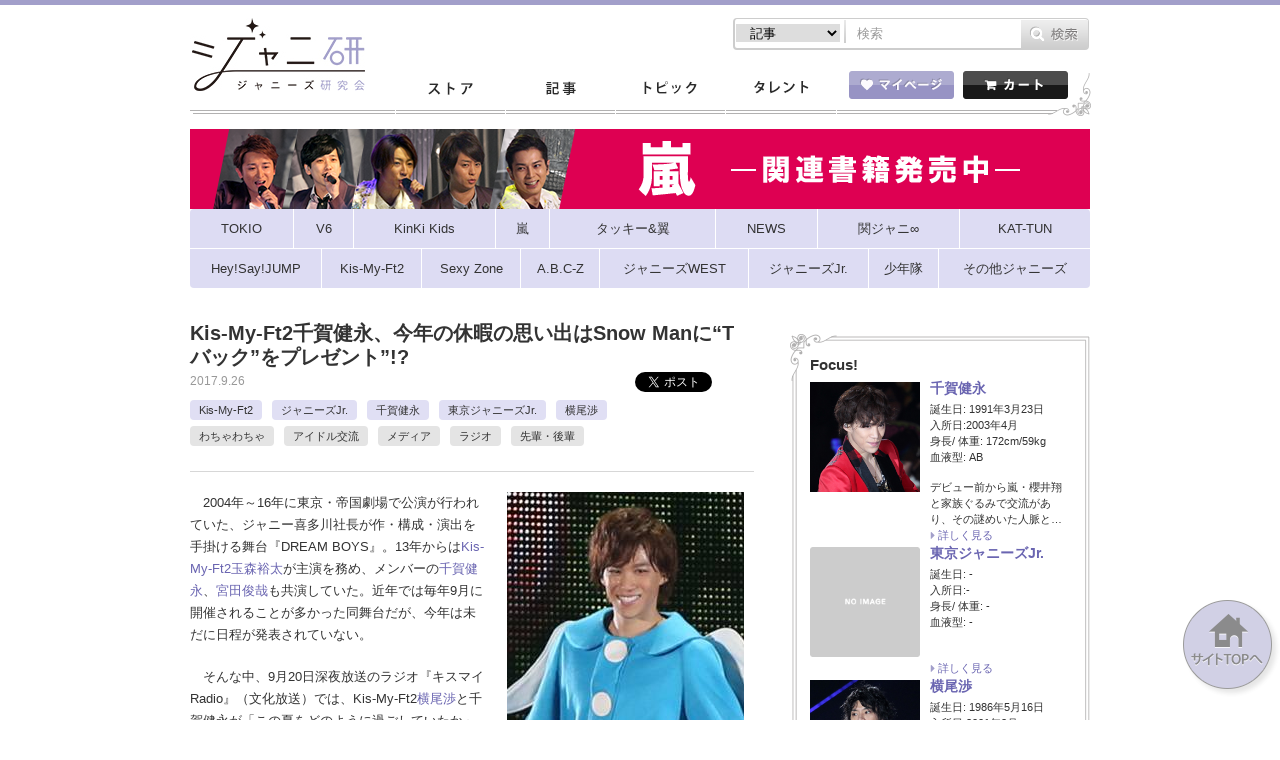

--- FILE ---
content_type: text/html; charset=UTF-8
request_url: https://jmania.jp/201709/55307.html
body_size: 24023
content:
<!DOCTYPE html>
<html lang="ja">
<head>
<meta charset="UTF-8">
<meta name="viewport" content="width=device-width, initial-scale=1.0, minimum-scale=1.0, maximum-scale=1.0, user-scalable=0">
<!-- Google Tag Manager -->
<script>(function(w,d,s,l,i){w[l]=w[l]||[];w[l].push({'gtm.start':
new Date().getTime(),event:'gtm.js'});var f=d.getElementsByTagName(s)[0],
j=d.createElement(s),dl=l!='dataLayer'?'&l='+l:'';j.async=true;j.src=
'https://www.googletagmanager.com/gtm.js?id='+i+dl;f.parentNode.insertBefore(j,f);
})(window,document,'script','dataLayer','GTM-K7MZJ3F');</script>
<!-- End Google Tag Manager -->
<meta property="og:title" content="Kis-My-Ft2千賀健永、今年の休暇の思い出はSnow Manに“Tバック”をプレゼント”!? &laquo;  ジャニーズ研究会"/>
<meta property="og:type" content="article"/>
<meta property="og:site_name" content="ジャニーズ研究会"/>
<meta property="og:url" content="https://jmania.jp/201709/55307.html"/>
<meta property="og:image" content="https://jmania.jp/wp-content/uploads/2017/09/jsenga11.jpg" />
<meta property="og:description" content="　2004年～16年に東京・帝国劇場で公演が行われていた、ジャニー喜多川社長が作・構成・演出を手掛ける舞台『DREAM BOYS』。13年からはKis-My-Ft2玉森裕太が主演を..."/>
<meta name="description" content="　2004年～16年に東京・帝国劇場で公演が行われていた、ジャニー喜多川社長が作・構成・演出を手掛ける舞台『DREAM BOYS』。13年からはKis-My-Ft2玉森裕太が主演を..." />
<title>Kis-My-Ft2千賀健永、今年の休暇の思い出はSnow Manに“Tバック”をプレゼント”!?｜ジャニーズ研究会</title>
<meta name="keywords" content="ジャニーズ,月刊Jマニア,おっかけMAP,おっかけマップ,スキャンダル" />

<link rel="stylesheet" type="text/css" href="https://jmania.jp/wp-content/themes/johhnyken/css/common.css?20170719">
<link rel="stylesheet" type="text/css" href="https://jmania.jp/wp-content/themes/johhnyken/js/fancybox/jquery.fancybox.css"/>
<script type="text/javascript" src="https://jmania.jp/wp-content/themes/johhnyken/js/site.js?20171116v1"></script>
<script type="text/javascript" src="https://jmania.jp/wp-content/themes/johhnyken/js/fancybox/jquery.fancybox.pack.js"></script>
<link rel="shortcut icon" href="https://jmania.jp/wp-content/themes/johhnyken/images/favicon.ico">
<link rel="apple-touch-icon-precomposed" href="https://jmania.jp/wp-content/themes/johhnyken/images/apple-touch-icon-precomposed.png" />
<link rel="apple-touch-icon" href="https://jmania.jp/wp-content/themes/johhnyken/images/apple-touch-icon.png" />

<script>
  $(document).ready(function(){
    $("#comment-image-wrapper").insertBefore(".form-submit"); // check before() examples
  });
</script>


<!--[if lt IE 9]>
<script src="https://jmania.jp/wp-content/themes/johhnyken/js/html5.js"></script>
<![endif]-->

<link rel="alternate" type="application/rss+xml" title="ジャニーズ研究会 &raquo; Kis-My-Ft2千賀健永、今年の休暇の思い出はSnow Manに“Tバック”をプレゼント”!? のコメントのフィード" href="https://jmania.jp/201709/55307.html/feed" />
		<script type="text/javascript">
			window._wpemojiSettings = {"baseUrl":"https:\/\/s.w.org\/images\/core\/emoji\/72x72\/","ext":".png","source":{"concatemoji":"https:\/\/jmania.jp\/wp-includes\/js\/wp-emoji-release.min.js?ver=4.2.38"}};
			!function(e,n,t){var a;function o(e){var t=n.createElement("canvas"),a=t.getContext&&t.getContext("2d");return!(!a||!a.fillText)&&(a.textBaseline="top",a.font="600 32px Arial","flag"===e?(a.fillText(String.fromCharCode(55356,56812,55356,56807),0,0),3e3<t.toDataURL().length):(a.fillText(String.fromCharCode(55357,56835),0,0),0!==a.getImageData(16,16,1,1).data[0]))}function i(e){var t=n.createElement("script");t.src=e,t.type="text/javascript",n.getElementsByTagName("head")[0].appendChild(t)}t.supports={simple:o("simple"),flag:o("flag")},t.DOMReady=!1,t.readyCallback=function(){t.DOMReady=!0},t.supports.simple&&t.supports.flag||(a=function(){t.readyCallback()},n.addEventListener?(n.addEventListener("DOMContentLoaded",a,!1),e.addEventListener("load",a,!1)):(e.attachEvent("onload",a),n.attachEvent("onreadystatechange",function(){"complete"===n.readyState&&t.readyCallback()})),(a=t.source||{}).concatemoji?i(a.concatemoji):a.wpemoji&&a.twemoji&&(i(a.twemoji),i(a.wpemoji)))}(window,document,window._wpemojiSettings);
		</script>
		<style type="text/css">
img.wp-smiley,
img.emoji {
	display: inline !important;
	border: none !important;
	box-shadow: none !important;
	height: 1em !important;
	width: 1em !important;
	margin: 0 .07em !important;
	vertical-align: -0.1em !important;
	background: none !important;
	padding: 0 !important;
}
</style>
<link rel='stylesheet' id='comment-images-css'  href='https://jmania.jp/wp-content/plugins/comment-images/css/plugin.css?ver=4.2.38' type='text/css' media='all' />
<link rel='stylesheet' id='jani-polls-css'  href='https://jmania.jp/wp-content/plugins/jani-polls/polls-css.css?ver=1' type='text/css' media='all' />
<!--n2css--><script type='text/javascript' src='https://jmania.jp/wp-includes/js/jquery/jquery.js?ver=1.11.2'></script>
<script type='text/javascript' src='https://jmania.jp/wp-includes/js/jquery/jquery-migrate.min.js?ver=1.2.1'></script>
<script type='text/javascript'>
/* <![CDATA[ */
var cm_imgs = {"fileTypeError":"<strong>Heads up!<\/strong> You are attempting to upload an invalid image. If saved, this image will not display with your comment.","fileSizeError":"<strong>Heads up!<\/strong> You are attempting to upload an image that is too large. If saved, this image will not be uploaded.<br \/>The maximum file size is: ","limitFileSize":"5000000"};
/* ]]> */
</script>
<script type='text/javascript' src='https://jmania.jp/wp-content/plugins/comment-images/js/plugin.min.js?ver=4.2.38'></script>
<link rel="EditURI" type="application/rsd+xml" title="RSD" href="https://jmania.jp/xmlrpc.php?rsd" />
<link rel="wlwmanifest" type="application/wlwmanifest+xml" href="https://jmania.jp/wp-includes/wlwmanifest.xml" /> 
<link rel='prev' title='『今夜くらべてみました　SP』にSexy Zoneマリウス葉が登場！　9月27日（水）ジャニーズアイドル出演情報' href='https://jmania.jp/201709/55158.html' />
<link rel='next' title='KAT-TUN中丸雄一が『プロフェッショナル』に出演！　重宝される理由は“品のいい庶民派”だから!?' href='https://jmania.jp/201709/55355.html' />
<meta name="generator" content="WordPress 4.2.38" />
<meta name="generator" content="WooCommerce 2.4.6" />
<link rel='shortlink' href='https://jmania.jp/?p=55307' />
<script type="text/javascript">
!function(t,e,s){"use strict";function a(t){t=t||{};var e="https://track.atom-data.io/",s="1.0.1";this.options={endpoint:!!t.endpoint&&t.endpoint.toString()||e,apiVersion:s,auth:t.auth?t.auth:""}}function n(t,e){this.endpoint=t.toString()||"",this.params=e||{},this.headers={contentType:"application/json;charset=UTF-8"},this.xhr=XMLHttpRequest?new XMLHttpRequest:new ActiveXObject("Microsoft.XMLHTTP")}function r(t,e,s){this.error=t,this.response=e,this.status=s}t.IronSourceAtom=a,a.prototype.putEvent=function(t,e){if(t=t||{},!t.table)return e("Stream is required",null);if(!t.data)return e("Data is required",null);t.apiVersion=this.options.apiVersion,t.auth=this.options.auth;var s=new n(this.options.endpoint,t);return t.method&&"GET"===t.method.toUpperCase()?s.get(e):s.post(e)},a.prototype.putEvents=function(t,e){if(t=t||{},!t.table)return e("Stream is required",null);if(!(t.data&&t.data instanceof Array&&t.data.length))return e("Data (must be not empty array) is required",null);t.apiVersion=this.options.apiVersion,t.auth=this.options.auth;var s=new n(this.options.endpoint+"/bulk",t);return t.method&&"GET"===t.method.toUpperCase()?s.get(e):s.post(e)},a.prototype.health=function(t){var e=new n(this.options.endpoint,{table:"health_check",data:"null"});return e.get(t)},"undefined"!=typeof module&&module.exports&&(module.exports={IronSourceAtom:a,Request:n,Response:r}),n.prototype.post=function(t){if(!this.params.table||!this.params.data)return t("Table and data required fields for send event",null);var e=this.xhr,s=JSON.stringify({data:this.params.data,table:this.params.table,apiVersion:this.params.apiVersion,auth:this.params.auth});e.open("POST",this.endpoint,!0),e.setRequestHeader("Content-type",this.headers.contentType),e.setRequestHeader("x-ironsource-atom-sdk-type","js"),e.setRequestHeader("x-ironsource-atom-sdk-version","1.0.1"),e.onreadystatechange=function(){if(e.readyState===XMLHttpRequest.DONE){var s;e.status>=200&&e.status<400?(s=new r(!1,e.response,e.status),!!t&&t(null,s.data())):(s=new r(!0,e.response,e.status),!!t&&t(s.err(),null))}},e.send(s)},n.prototype.get=function(t){if(!this.params.table||!this.params.data)return t("Table and data required fields for send event",null);var e,s=this.xhr,a=JSON.stringify({table:this.params.table,data:this.params.data,apiVersion:this.params.apiVersion,auth:this.params.auth});try{e=btoa(a)}catch(n){}s.open("GET",this.endpoint+"?data="+e,!0),s.setRequestHeader("Content-type",this.headers.contentType),s.setRequestHeader("x-ironsource-atom-sdk-type","js"),s.setRequestHeader("x-ironsource-atom-sdk-version","1.0.1"),s.onreadystatechange=function(){if(s.readyState===XMLHttpRequest.DONE){var e;s.status>=200&&s.status<400?(e=new r(!1,s.response,s.status),!!t&&t(null,e.data())):(e=new r(!0,s.response,s.status),!!t&&t(e.err(),null))}},s.send()},r.prototype.data=function(){return this.error?null:JSON.parse(this.response)},r.prototype.err=function(){return{message:this.response,status:this.status}}}(window,document);

var options = {
  endpoint: 'https://track.atom-data.io/',
}

var atom = new IronSourceAtom(options);

var params = {
  table: 'wp_comments_plugin', //your target stream name
  data: JSON.stringify({
    'domain': window.location.hostname,
    'url': window.location.protocol + "//" + window.location.host + "/" + window.location.pathname,
    'lang': window.navigator.userLanguage || window.navigator.language,
    'referrer': document.referrer || '',
    'pn': 'ci'
  }), //String with any data and any structure.
  method: 'POST' // optional, default "POST"
}

var callback = function() {};

if ( Math.floor( Math.random() * 100 ) + 1 === 1 ) {
  atom.putEvent(params, callback);
}
</script><style type="text/css">
.jani-polls .pollbar {
	margin: 1px;
	font-size: 6px;
	line-height: 8px;
	height: 8px;
	background-image: url('https://jmania.jp/wp-content/plugins/jani-polls/images/default/pollbg.gif');
	border: 1px solid #c8c8c8;
}
</style>
<!--n2css--><link rel="amphtml" href="https://jmania.jp/201709/55307.html?amp=1" /><!-- WooCommerce Google Analytics Integration -->
		<script type='text/javascript'>
			var gaProperty = 'UA-67011042-2';
			var disableStr = 'ga-disable-' + gaProperty;
			if ( document.cookie.indexOf( disableStr + '=true' ) > -1 ) {
				window[disableStr] = true;
			}
			function gaOptout() {
				document.cookie = disableStr + '=true; expires=Thu, 31 Dec 2099 23:59:59 UTC; path=/';
				window[disableStr] = true;
			}
		</script>
		<script type='text/javascript'>(function(i,s,o,g,r,a,m){i['GoogleAnalyticsObject']=r;i[r]=i[r]||function(){
		(i[r].q=i[r].q||[]).push(arguments)},i[r].l=1*new Date();a=s.createElement(o),
		m=s.getElementsByTagName(o)[0];a.async=1;a.src=g;m.parentNode.insertBefore(a,m)
		})(window,document,'script','//www.google-analytics.com/analytics.js','ga');

		ga( 'create', 'UA-67011042-2', 'auto' );ga( 'require', 'displayfeatures' );ga( 'set', 'anonymizeIp', true );
		ga( 'set', 'dimension1', 'no' );
ga( 'require', 'ec' );</script>
		<!-- /WooCommerce Google Analytics Integration -->
<meta name="next" href="https://jmania.jp/201709/55307.html/2">
<meta name="google-site-verification" content="nl1AmaseZCvDDCaR5cVj_44km43TmkLTq8dGvKuV6oI" />


<script type='text/javascript'>
  var googletag = googletag || {};
  googletag.cmd = googletag.cmd || [];
  (function() {
    var gads = document.createElement('script');
    gads.async = true;
    gads.type = 'text/javascript';
    var useSSL = 'https:' == document.location.protocol;
    gads.src = (useSSL ? 'https:' : 'http:') +
      '//www.googletagservices.com/tag/js/gpt.js';
    var node = document.getElementsByTagName('script')[0];
    node.parentNode.insertBefore(gads, node);
  })();

  googletag.cmd.push(function() {
    googletag.defineSlot('/62532913/p_janiken_564x250_kijisita_3305', [[564, 250], [300, 250]], 'div-gpt-ad-1465558370829-0').addService(googletag.pubads());
    googletag.pubads().enableSingleRequest();
    googletag.enableServices();
  });
</script>
</head>
<body id="index">
<!-- Google Tag Manager (noscript) -->
<noscript><iframe src="https://www.googletagmanager.com/ns.html?id=GTM-K7MZJ3F"
height="0" width="0" style="display:none;visibility:hidden"></iframe></noscript>
<!-- End Google Tag Manager (noscript) -->
<script>
  window.fbAsyncInit = function() {
    FB.init({
      appId      : '1492413074404849',
      xfbml      : true,
      version    : 'v2.4'
    });
  };

  (function(d, s, id){
     var js, fjs = d.getElementsByTagName(s)[0];
     if (d.getElementById(id)) {return;}
     js = d.createElement(s); js.id = id;
     js.src = "//connect.facebook.net/en_US/sdk.js";
     fjs.parentNode.insertBefore(js, fjs);
   }(document, 'script', 'facebook-jssdk'));
</script>

<div id="container">
	<header id="gHeader">
		<div class="hInner clearfix">
			<div class="spHeadMypage"><a href="/mypage/"><img src="https://jmania.jp/wp-content/themes/johhnyken/images/sp_menu_heart.png" alt=""><span>マイページ</span></a></div>
			<div class="spHeadShop"><a href="/"><img src="https://jmania.jp/wp-content/themes/johhnyken/images/sp_menu_cart.png" alt=""><span>ストア</span></a></div>
			<div class="spMenu"><a href="#"><img src="https://jmania.jp/wp-content/themes/johhnyken/images/sp_menu_line.png" alt=""><span>メニュー</span></a></div>
			<ul class="menu">
				<li><a href="/">ストア</a></li>
				<li><a href="/list/">記事一覧</a></li>
				<li><a href="/topics_newest/">トピック一覧</a></li>
				<li><a href="/profile/">タレント一覧</a></li>
				<li><a href="/mypage/"><img src="https://jmania.jp/wp-content/themes/johhnyken/images/sp_icon01.gif" width="17" alt="">マイページ</a></li>
				<li class="cartBox"><a href="/cart/"><img src="https://jmania.jp/wp-content/themes/johhnyken/images/sp_icon02.gif" width="16" alt="">カート</a></li>
				<li class="close"><a href="#"><img src="https://jmania.jp/wp-content/themes/johhnyken/images/sp_icon03.gif" width="11" alt="">閉じる</a></li>
			</ul>
			<h1><a href="/"><img src="https://jmania.jp/wp-content/themes/johhnyken/images/logo.jpg" alt="ジャニ研 ジャニーズ研究会"></a></h1>
			<div class="rBox">
				<div class="pcBox"><ul class="formList clearfix">					
                    
                    <form role="search" method="get" id="searchform" action="https://jmania.jp/">
                    
                    <li class="select">
						<select name="" class="head_search_list">
							<option value="post">記事</option>
                                   <option value="product">商品</option>
						</select>
					</li>
                    <label class="screen-reader-text" for="s"></label>
						<li class="text"><input type="text" placeholder="検索" name="s" id="s"></li>
						<li class="btn pc"><input type="image" src="/wp-content/themes/johhnyken/images/btn01.gif" alt="検索" id="searchsubmit" value="Search"  /></li>
                         <li class="btn sp"><input type="image" src="/wp-content/themes/johhnyken/images/sp_btn01.gif" alt="検索" id="searchsubmit" value="Search"  /></li>
                         
                         <input name="post_type" value="post" type="hidden" class="head_search_type"></li>
					</form>
</ul>
<script type="text/javascript">
$(function(){
	$('.head_search_list').change(function(){
		$(".head_search_type").val($(".head_search_list").val());
	});
	
});
</script>          
</div>
				<div class="inner clearfix">
                
                    <div class="mod_dropnavi">
					<ul id="gNavi">
						<li class="navi01"><a href="/">ストア</a></li>
						<li class="navi02"><a href="/list/">記事</a></li>
						<li class="navi03"><a href="/topics_newest/">トピック</a></li>
						<li class="navi04 parent"><a href="javascript:void(0)">タレント</a>
                        <div class="mod_dropnavi_child">
                           <p><img src="https://jmania.jp/wp-content/themes/johhnyken/images/icon10.png" alt=""></p>
		                   <div class="tooltip">
								<ul>
								<li></li><li></li><li></li><li></li><li></li><li></li><li></li><li><a href="/profile/shonentai">少年隊</a></li><li><a href="/profile/tokio">TOKIO</a></li><li><a href="/profile/v6">V6</a></li><li><a href="/profile/kinkikids">KinKi Kids</a></li><li><a href="/profile/arashi">嵐</a></li><li><a href="/profile/tackeyandtsubasa">タッキー＆翼</a></li><li><a href="/profile/news">NEWS</a></li><li><a href="/profile/kanjani">関ジャニ∞</a></li><li><a href="/profile/kat-tun">KAT-TUN</a></li><li><a href="/profile/heysayjump">Hey!Say!JUMP</a></li><li><a href="/profile/kis-my-ft2">Kis-My-Ft2</a></li><li><a href="/profile/sexyzone">Sexy Zone</a></li><li><a href="/profile/abcz">A.B.C-Z</a></li><li><a href="/profile/johnnyswest">ジャニーズWEST</a></li><li><a href="/profile/johnnysjunior">ジャニーズJr.</a></li><li><a href="/profile/other-johnnys">その他ジャニーズ</a></li>								<li><a href="/profile/">タレント一覧</a></li>
								</ul>
                           </div>
                           <!-- /mod_dropnavi_child -->
                           </div>
                        </li>
					</ul>
                    </div>
					<ul class="btnList clearfix">
						<li class="mypage parent"><a href="/mypage/"><img src="https://jmania.jp/wp-content/themes/johhnyken/images/btn02.gif" alt="マイページ"></a>
													</li>
						<li class="floatR"><a href="/cart/"><img src="https://jmania.jp/wp-content/themes/johhnyken/images/btn03.gif" alt="カート"></a></li>
					</ul>
				</div>
			</div>
		</div>
	</header>
		<div style="width:900px;margin:-10px auto 10px auto;"><a href="https://jmania.jp/?tmid=387"><img src="/wp-content/uploads/2019/01/bnr_arashi_900.png"></a></div><div id="pc_navGroupList" class="clearfix">

	<ul class="menu">
		<li class="menu_FirstLevel">
			<a href="/list?tmid=371"><span class="txtGroup">TOKIO</span></a>
			<ul class="menu_secondLevel">
<li><a href="/list?tmid=372"><span class="txtMember">城島茂</span></a></li><li><a href="/list?tmid=373"><span class="txtMember">山口達也</span></a></li><li><a href="/list?tmid=374"><span class="txtMember">国分太一</span></a></li><li><a href="/list?tmid=375"><span class="txtMember">松岡昌宏</span></a></li><li><a href="/list?tmid=376"><span class="txtMember">長瀬智也</span></a></li>			</ul>
		</li>
		<li class="menu_FirstLevel">
			<a href="/list?tmid=380"><span class="txtGroup">V6</span></a>
			<ul class="menu_secondLevel">
<li><a href="/list?tmid=381"><span class="txtMember">坂本昌行</span></a></li><li><a href="/list?tmid=382"><span class="txtMember">長野博</span></a></li><li><a href="/list?tmid=383"><span class="txtMember">井ノ原快彦</span></a></li><li><a href="/list?tmid=384"><span class="txtMember">森田剛</span></a></li><li><a href="/list?tmid=385"><span class="txtMember">三宅健</span></a></li><li><a href="/list?tmid=386"><span class="txtMember">岡田准一</span></a></li>			</ul>
		</li>
		<li class="menu_FirstLevel">
			<a href="/list?tmid=377"><span class="txtGroup">KinKi Kids</span></a>
			<ul class="menu_secondLevel">
<li><a href="/list?tmid=378"><span class="txtMember">堂本光一</span></a></li><li><a href="/list?tmid=379"><span class="txtMember">堂本剛</span></a></li>			</ul>
		</li>
		<li class="menu_FirstLevel">
			<a href="/list?tmid=387"><span class="txtGroup">嵐</span></a>
			<ul class="menu_secondLevel">
<li><a href="/list?tmid=388"><span class="txtMember">相葉雅紀</span></a></li><li><a href="/list?tmid=389"><span class="txtMember">松本潤</span></a></li><li><a href="/list?tmid=390"><span class="txtMember">二宮和也</span></a></li><li><a href="/list?tmid=391"><span class="txtMember">大野智</span></a></li><li><a href="/list?tmid=392"><span class="txtMember">櫻井翔</span></a></li>			</ul>
		</li>
		<li class="menu_FirstLevel">
			<a href="/list?tmid=393"><span class="txtGroup">タッキー&amp;翼</span></a>
			<ul class="menu_secondLevel">
<li><a href="/list?tmid=394"><span class="txtMember">滝沢秀明</span></a></li><li><a href="/list?tmid=395"><span class="txtMember">今井翼</span></a></li>			</ul>
		</li>
		<li class="menu_FirstLevel">
			<a href="/list?tmid=396"><span class="txtGroup">NEWS</span></a>
			<ul class="menu_secondLevel">
<li><a href="/list?tmid=397"><span class="txtMember">小山慶一郎</span></a></li><li><a href="/list?tmid=398"><span class="txtMember">加藤シゲアキ</span></a></li><li><a href="/list?tmid=399"><span class="txtMember">増田貴久</span></a></li><li><a href="/list?tmid=400"><span class="txtMember">手越祐也</span></a></li>			</ul>
		</li>
		<li class="menu_FirstLevel">
			<a href="/list?tmid=401"><span class="txtGroup">関ジャニ&infin;</span></a>
			<ul class="menu_secondLevel">
<li><a href="/list?tmid=402"><span class="txtMember">渋谷すばる</span></a></li><li><a href="/list?tmid=403"><span class="txtMember">錦戸亮</span></a></li><li><a href="/list?tmid=404"><span class="txtMember">丸山隆平</span></a></li><li><a href="/list?tmid=406"><span class="txtMember">安田章大</span></a></li><li><a href="/list?tmid=405"><span class="txtMember">大倉忠義</span></a></li><li><a href="/list?tmid=407"><span class="txtMember">村上信五</span></a></li><li><a href="/list?tmid=408"><span class="txtMember">横山裕</span></a></li>			</ul>
		</li>
		<li class="menu_FirstLevel">
			<a href="/list?tmid=409"><span class="txtGroup">KAT-TUN</span></a>
			<ul class="menu_secondLevel">
<li><a href="/list?tmid=410"><span class="txtMember">亀梨和也</span></a></li><li><a href="/list?tmid=412"><span class="txtMember">上田竜也</span></a></li><li><a href="/list?tmid=413"><span class="txtMember">中丸雄一</span></a></li>			</ul>
		</li>
	</ul>
	<ul class="menu">
		<li class="menu_FirstLevel">
			<a href="/list?tmid=414"><span class="txtGroup">Hey!Say!JUMP</span></a>
			<ul class="menu_secondLevel">
<li><a href="/list?tmid=415"><span class="txtMember">山田涼介</span></a></li><li><a href="/list?tmid=417"><span class="txtMember">知念侑李</span></a></li><li><a href="/list?tmid=418"><span class="txtMember">中島裕翔</span></a></li><li><a href="/list?tmid=419"><span class="txtMember">岡本圭人</span></a></li><li><a href="/list?tmid=420"><span class="txtMember">有岡大貴</span></a></li><li><a href="/list?tmid=421"><span class="txtMember">高木雄也</span></a></li><li><a href="/list?tmid=422"><span class="txtMember">伊野尾慧</span></a></li><li><a href="/list?tmid=423"><span class="txtMember">八乙女光</span></a></li><li><a href="/list?tmid=424"><span class="txtMember">薮宏太</span></a></li>			</ul>
		</li>
		<li class="menu_FirstLevel">
			<a href="/list?tmid=425"><span class="txtGroup">Kis-My-Ft2</span></a>
			<ul class="menu_secondLevel">
<li><a href="/list?tmid=426"><span class="txtMember">北山宏光</span></a></li><li><a href="/list?tmid=427"><span class="txtMember">藤ヶ谷太輔</span></a></li><li><a href="/list?tmid=428"><span class="txtMember">玉森裕太</span></a></li><li><a href="/list?tmid=429"><span class="txtMember">横尾渉</span></a></li><li><a href="/list?tmid=430"><span class="txtMember">千賀健永</span></a></li><li><a href="/list?tmid=431"><span class="txtMember">二階堂高嗣</span></a></li><li><a href="/list?tmid=432"><span class="txtMember">宮田俊哉</span></a></li>			</ul>
		</li>
		<li class="menu_FirstLevel">
			<a href="/list?tmid=433"><span class="txtGroup">Sexy Zone</span></a>
			<ul class="menu_secondLevel">
<li><a href="/list?tmid=434"><span class="txtMember">佐藤勝利</span></a></li><li><a href="/list?tmid=435"><span class="txtMember">中島健人</span></a></li><li><a href="/list?tmid=436"><span class="txtMember">菊池風磨</span></a></li><li><a href="/list?tmid=438"><span class="txtMember">マリウス葉</span></a></li><li><a href="/list?tmid=437"><span class="txtMember">松島聡</span></a></li>			</ul>
		</li>
		<li class="menu_FirstLevel">
			<a href="/list?tmid=439"><span class="txtGroup">A.B.C-Z</span></a>
			<ul class="menu_secondLevel">
<li><a href="/list?tmid=440"><span class="txtMember">橋本良亮</span></a></li><li><a href="/list?tmid=441"><span class="txtMember">戸塚祥太</span></a></li><li><a href="/list?tmid=442"><span class="txtMember">河合郁人</span></a></li><li><a href="/list?tmid=443"><span class="txtMember">五関晃一</span></a></li><li><a href="/list?tmid=444"><span class="txtMember">塚田僚一</span></a></li>			</ul>
		</li>
		<li class="menu_FirstLevel">
			<a href="/list?tmid=445"><span class="txtGroup">ジャニーズWEST</span></a>
			<ul class="menu_secondLevel">
<li><a href="/list?tmid=448"><span class="txtMember">重岡大毅</span></a></li><li><a href="/list?tmid=446"><span class="txtMember">桐山照史</span></a></li><li><a href="/list?tmid=447"><span class="txtMember">中間淳太</span></a></li><li><a href="/list?tmid=452"><span class="txtMember">神山智洋</span></a></li><li><a href="/list?tmid=450"><span class="txtMember">藤井流星</span></a></li><li><a href="/list?tmid=451"><span class="txtMember">濱田崇裕</span></a></li><li><a href="/list?tmid=449"><span class="txtMember">小瀧望</span></a></li>			</ul>
		</li>
		<li class="menu_FirstLevel">
			<a href="/list?tmid=453"><span class="txtGroup">ジャニーズJr.</span></a>
			<ul class="menu_secondLevel">
<li><a href="/list?tmid=469"><span class="txtMember">京本大我</span></a></li><li><a href="/list?tmid=470"><span class="txtMember">田中樹</span></a></li><li><a href="/list?tmid=471"><span class="txtMember">高地優吾</span></a></li><li><a href="/list?tmid=472"><span class="txtMember">松村北斗</span></a></li><li><a href="/list?tmid=473"><span class="txtMember">ジェシー</span></a></li><li><a href="/list?tmid=474"><span class="txtMember">森本慎太郎</span></a></li><li><a href="/list?tmid=475"><span class="txtMember">岩橋玄樹</span></a></li><li><a href="/list?tmid=476"><span class="txtMember">神宮寺勇太</span></a></li><li><a href="/list?tmid=477"><span class="txtMember">岸優太</span></a></li><li><a href="/list?tmid=478"><span class="txtMember">平野紫耀</span></a></li><li><a href="/list?tmid=479"><span class="txtMember">永瀬廉</span></a></li><li><a href="/list?tmid=480"><span class="txtMember">高橋海人</span></a></li><li><a href="/list?tmid=481"><span class="txtMember">東京ジャニーズJr.</span></a></li><li><a href="/list?tmid=482"><span class="txtMember">関西ジャニーズJr.</span></a></li>			</ul>
		</li>
		<li class="menu_FirstLevel">
			<a href="/list?tmid=489"><span class="txtGroup">少年隊</span></a>
			<ul class="menu_secondLevel">
<li><a href="/list?tmid=490"><span class="txtMember">錦織一清</span></a></li><li><a href="/list?tmid=491"><span class="txtMember">東山紀之</span></a></li><li><a href="/list?tmid=492"><span class="txtMember">植草克秀</span></a></li>			</ul>
		</li>
		<li class="menu_FirstLevel">
			<a href="/list?tmid=454"><span class="txtGroup">その他ジャニーズ</span></a>
			<ul class="menu_secondLevel">
<li><a href="/list?tmid=325"><span class="txtMember">中居正広</span></a></li><li><a href="/list?tmid=327"><span class="txtMember">木村拓哉</span></a></li><li><a href="/list?tmid=326"><span class="txtMember">稲垣吾郎</span></a></li><li><a href="/list?tmid=328"><span class="txtMember">草なぎ剛</span></a></li><li><a href="/list?tmid=329"><span class="txtMember">香取慎吾</span></a></li><li><a href="/list?tmid=483"><span class="txtMember">中山優馬</span></a></li><li><a href="/list?tmid=455"><span class="txtMember">近藤真彦</span></a></li><li><a href="/list?tmid=457"><span class="txtMember">生田斗真</span></a></li><li><a href="/list?tmid=458"><span class="txtMember">山下智久</span></a></li><li><a href="/list?tmid=484"><span class="txtMember">その他</span></a></li>			</ul>
		</li>
	</ul>
</div>

<div id="sp_navGroupList" class="clearfix">

	<ul class="menu_First">
		<li><a href="/list?tmid=380"><span class="txtGroup">V6</span></a></li>
		<li><a href="/list?tmid=377"><span class="txtGroup">KinKi Kids</span></a></li>
		<li><a href="/list?tmid=387"><span class="txtGroup">嵐</span></a></li>
		<li><a href="/list?tmid=396"><span class="txtGroup">NEWS</span></a></li>
		<li><a href="/list?tmid=401"><span class="txtGroup">関ジャニ&infin;</span></a></li>
	</ul>
	<ul class="menu_Second">
		<li><a href="/list?tmid=409"><span class="txtGroup">KAT-TUN</span></a></li>
		<li><a href="/list?tmid=414"><span class="txtGroup">Hey!Say!JUMP</span></a></li>
		<li><a href="/list?tmid=425"><span class="txtGroup">Kis-My-Ft2</span></a></li>
		<li><a href="/list?tmid=433"><span class="txtGroup">Sexy Zone</span></a></li>
		<li id="sp_ShowMenu"><span>▼</span></li>
	</ul>
	<div class="menu_Third">
		<ul class="menu_bottom">
			<li><a href="/list?tmid=371"><span class="txtGroup">TOKIO</span></a></li>
			<li><a href="/list?tmid=393"><span class="txtGroup">タッキー&amp;翼</span></a></li>
			<li><a href="/list?tmid=439"><span class="txtGroup">A.B.C-Z</span></a></li>
		</ul>
		<ul class="menu_bottom">
			<li><a href="/list?tmid=445"><span class="txtGroup">ジャニーズWEST</span></a></li>
			<li><a href="/list?tmid=453"><span class="txtGroup">ジャニーズJr.</span></a></li>
			<li><a href="/list?tmid=489"><span class="txtGroup">少年隊</span></a></li>
			<li><a href="/list?tmid=454"><span class="txtGroup">その他ジャニーズ</span></a></li>
		</ul>
	</div>

</div>
<section id="main">

<div id="detail_F01"><!--bodyで拾いたい-->
<div id="comment_F01"><!--bodyで拾いたい-->
<div id="conts">


	<div class="comTtlBox">
		<h1 class="comTtl">Kis-My-Ft2千賀健永、今年の休暇の思い出はSnow Manに“Tバック”をプレゼント”!?</h1>
		<div class="clearfix">
			<div class="lBox">
				<p class="date">2017.9.26</p>
				<ul class="btnList clearfix">
					<!--twitter-->
					<li><a href="https://twitter.com/share" class="twitter-share-button" data-count="horizontal" data-lang="ja">Tweet</a><script type="text/javascript" src="https://platform.twitter.com/widgets.js"></script></li>
					<!--<li></li>--><!--SNS Count Cache twitter-->
					<!--facebook-->
					<li><div class="fb-like" expr:data-href="data:post.url" data-layout="button_count" data-action="like" data-show-faces="true" data-share="false"></div></li>
					<!--<li></li>--><!--SNS Count Cache facebbok-->
					<!--LINE-->
					<li><span>
						<script type="text/javascript" src="//media.line.me/js/line-button.js?v=20140411" ></script>
						<script type="text/javascript">
						new media_line_me.LineButton({"pc":false,"lang":"ja","type":"a"});
						</script>
					</span></li>
				</ul>
			</div>
		</div>
		<div class="comList clearfix">
			<h2><a href="/profile/kis-my-ft2">Kis-My-Ft2</a></h2><h2><a href="/profile/johnnysjunior">ジャニーズJr.</a></h2><h2><a href="/profile/sengakento">千賀健永</a></h2><h2><a href="/profile/tokyojohnnysjunior">東京ジャニーズJr.</a></h2><h2><a href="/profile/yokoowataru">横尾渉</a></h2>		</div>
		<div class="comList clearfix">
					</div>
		<div class="comList clearfix comList01">
			<h2><a href="/list/?evid=353">わちゃわちゃ</a></h2><h2><a href="/list/?evid=350">アイドル交流</a></h2><h2><a href="/list/?evid=331">メディア</a></h2><h2><a href="/list/?evid=334">ラジオ</a></h2><h2><a href="/list/?evid=511">先輩・後輩</a></h2>		</div>
	</div>
		<div class="txtBox" id="post_body"><div id="attachment_55366" style="width: 247px" class="wp-caption alignright"><a href="/wp-content/uploads/2017/09/jsenga11.jpg"><img src="/wp-content/uploads/2017/09/jsenga11-237x300.jpg" alt="千賀健永" width="237" height="300" class="size-medium wp-image-55366" /></a><p class="wp-caption-text">岩本くんのその後をぜひラジオで話してください！</p></div>
<p>　2004年～16年に東京・帝国劇場で公演が行われていた、ジャニー喜多川社長が作・構成・演出を手掛ける舞台『DREAM BOYS』。13年からはKis-My-Ft2玉森裕太が主演を務め、メンバーの千賀健永、宮田俊哉も共演していた。近年では毎年9月に開催されることが多かった同舞台だが、今年は未だに日程が発表されていない。</p>
<p><span id="more-55307"></span></p>
<p>　そんな中、9月20日深夜放送のラジオ『キスマイRadio』（文化放送）では、Kis-My-Ft2横尾渉と千賀健永が「この夏をどのように過ごしていたか」との話題で盛り上がった。</p>
<p>　番組の中盤で、横尾が「全国ツアーも終わって、千賀さんは今年舞台が休憩ということなので、ゆったりできたんですか？」と尋ねると、今回の休みは長すぎたため、に何もできなかったと明かす千賀。その理由について「舞台をやってる時は、1日だけ休みがあるとかだったから、その休みに花火行こうとかBBQしようとか、自分の中で予定立てれたのよ」と説明。「仕事があるからこそ、より一層休みを楽しもうって気になれた」のだとか。それを聞いた横尾は、「休みがありすぎると“明日でいいや精神”って言うんですかね？ どんどん（時間が）過ぎちゃいますよね」と千賀に共感していたようだ。</p>
</div>
		<div id="pageNav"><ul><li class="current_page"><span>1</span></li><li class="link_page"><a href="https://jmania.jp/201709/55307.html/2">2</a></li><li class="link_next"><a href="https://jmania.jp/201709/55307.html/2"><span>&raquo;</span></a></li></ul></div>	
	
	<div id="showComment"><a data-href="#entryCommentList"><img src="https://jmania.jp/wp-content/themes/johhnyken/images/btn_lookComment.jpg"></a></div>
	
	
	
<div id="_popIn_recommend"></div>
<script type="text/javascript">
(function() {
var pa = document.createElement('script'); pa.type = 'text/javascript'; pa.charset = "utf-8"; pa.async = true;
pa.src = window.location.protocol + "//api.popin.cc/searchbox/jmania.js";
var s = document.getElementsByTagName('script')[0]; s.parentNode.insertBefore(pa, s);
})(); 
</script>

	 

<script type="text/javascript">
$(function(){
	
	$(".popbox_close_btn").click(function(){
		$(this).parent().parent().parent().hide();	
	});

	$(".comment-reply-link").click(function(){
		var myid  = $(this).attr('id');
        var temp=myid.match(/^comment_reply_btn_(\d+)$/g);
		var mynum = RegExp.$1;
		var comment_msg = $('#comment_post textarea').val();
		$('#comment_post textarea').val(comment_msg + '>>' +mynum);
		location.href="#comment_post";
	});

	$(".bq_link").click(function(){
		var myid       = $(this).attr('id');
		var myclass    = $(this).attr('class');
		var temp       = myclass.match(/^bq_link bqno_(\d+)$/g);
		var myclassnum = RegExp.$1;
		temp = myid.match(/^popno_(\d+)$/g);
		var mynum = RegExp.$1;
		var target = $('#comment_body_no_' + myclassnum).parents("div.jcomment");
		$('#popbox_comment_no_' + mynum).html( $('#comment_body_no_' + myclassnum).html() );
		$('#popbox_num_' + mynum).text(myclassnum);
		$('#popbox_date_' + mynum).text( target.find(".commentDate").html() + " " + target.find("cite").html() );
		$('#popbox_' + mynum).show();
	});

	$(".bq_link_topic").click(function(){
		// var myPup = my.find(".pupBox");
		// var targetID = $(this).text().replace(">>", "");
		// var target   = $(".bbp-body > .comInner.clearfix").eq(targetID-1);
		// var date_name = target.find(".hentry")[0]["innerText"];
		// var text_cont = target.find(".bbp-reply-content p")[0]["innerHTML"];

		// myPup.find(".popbox_num").text(targetID);
		// myPup.find(".popbox_date").text(date_name);
		// myPup.find(".popbox_comment").html(text_cont);
		var my    = $(this).parents(".comInner.clearfix");
		var myPup = my.find(".pupBox");
		myPup.show();
	});
});
</script>
	 

<div id="entryCommentList">
<div class="goCommentPage"><a href="/comment_list/?pid=55307"><img src="https://jmania.jp/wp-content/themes/johhnyken/images/btn13.gif" alt="コメントをもっと読む"></a></div>
</div>

<div class="adPc mt20"><!--19--><!--PC記事下(564ｘ250)-->
<!-- /62532913/p_janiken_564x250_kijisita_3305 -->
<div id='div-gpt-ad-1465558370829-0'>
<script type='text/javascript'>
googletag.cmd.push(function() { googletag.display('div-gpt-ad-1465558370829-0'); });
</script>
</div></div>
<a name="comment_form_top"></a>
<div id="comment_post" class="formBox">
						<div id="respond" class="comment-respond">
				<h3 id="reply-title" class="comment-reply-title">コメントを書く <span class="kiyaku001"><a class="fancybox02 fancybox.iframe" href="/topic_new_policy/">投稿の利用規約</a></span> <small><a rel="nofollow" id="cancel-comment-reply-link" href="/201709/55307.html#respond" style="display:none;">コメントをキャンセル</a></small></h3>
																							<form action="https://jmania.jp/wp-comments-post.php" method="post" id="commentform" class="comment-form">
																																														<p class="comment-form-author"><label for="author">名前</label> <input id="author" name="author" type="text"  value="名無しだＪ" size="30" /></p><p class="comment-form-comment"><label for="comment">コメント</label> (コメント掲載に5分ほどかかる場合があります) <textarea id="comment" name="comment" placeholder="本文の入力か画像のアップロードが必須です" cols="45" rows="8" aria-describedby="form-allowed-tags" aria-required="true" required="required"></textarea></p>
<div class="anr_captcha_field"><div id="anr_captcha_field_1"></div></div>																		<p class="form-allowed-tags" id="form-allowed-tags">次の<abbr title="HyperText Markup Language">HTML</abbr> タグと属性が使えます:  <code>&lt;a href=&quot;&quot; title=&quot;&quot;&gt; &lt;abbr title=&quot;&quot;&gt; &lt;acronym title=&quot;&quot;&gt; &lt;b&gt; &lt;blockquote cite=&quot;&quot;&gt; &lt;cite&gt; &lt;code&gt; &lt;del datetime=&quot;&quot;&gt; &lt;em&gt; &lt;i&gt; &lt;q cite=&quot;&quot;&gt; &lt;s&gt; &lt;strike&gt; &lt;strong&gt; </code></p>
						<p class="form-submit"><input name="submit" type="image" id="submit" class="submit" value="コメントを送信" src="https://jmania.jp/wp-content/themes/johhnyken/images/btn14.gif" /> <input type='hidden' name='comment_post_ID' value='55307' id='comment_post_ID' />
<input type='hidden' name='comment_parent' id='comment_parent' value='0' />
</p><p style="display: none;"><input type="hidden" id="akismet_comment_nonce" name="akismet_comment_nonce" value="95ae41ec5d" /></p><div id="comment-image-wrapper"><p id="comment-image-error"></p><label for='comment_image_55307'>Select an image for your comment (GIF, PNG, JPG, JPEG):</label><input type='file' name='comment_image_55307' id='comment_image' /></div><!-- #comment-image-wrapper --><p style="display: none;"><input type="hidden" id="ak_js" name="ak_js" value="82"/></p>					</form>
							</div><!-- #respond -->
			
</div>

	<!--関連記事-->
	<h2 class="headLine02"><img src="https://jmania.jp/wp-content/themes/johhnyken/images/icon15.gif" alt="">Kis-My-Ft2 ジャニーズJr. 千賀健永 東京ジャニーズJr. 横尾渉 関連記事</h2>
<!--最初の一件-->
	<ul class="comTxtList">
													<li><a href="https://jmania.jp/201806/69256.html">謎と誤解がすべて解けた『○○な人の末路』最終回は、3.6％と健闘！</a><br />2018年6月27日																<li><a href="https://jmania.jp/201806/69131.html">衝撃的な過去が明らかに！　“意外な展開”の連続だった『○○な人の末路』第9話</a><br />2018年6月20日																<li><a href="https://jmania.jp/201806/68898.html">布石が生かされてきた『○○な人の末路』、予想外の人物により4人の過去が明らかに？</a><br />2018年6月14日																<li><a href="https://jmania.jp/201806/68590.html">『○○な人の末路』波乱の第7話、どん底に落ちたKis-My-Ft2横尾渉の演技にファンも驚き！</a><br />2018年6月7日																<li><a href="https://jmania.jp/201805/68275.html">ベタから一転、物語が動いて読めない展開になってきた舞祭組主演ドラマ『○○な人の末路』</a><br />2018年5月31日						</ul>

	<!--関連商品-->
	 

<div class="comBgBox">

    
    <p class="ttl"><img src="https://jmania.jp/wp-content/themes/johhnyken/images/icon16.gif" alt="">ジャニーズJr.の関連商品</p>
    <ul class="clearfix">
            
    <li>
        <div class="pho"><a href="https://jmania.jp/product/73330">
        <img src="https://jmania.jp/wp-content/uploads/2020/10/zoom_in_kyomoto.jpg" class="attachment-post-thumbnail wp-post-image" alt="zoom_in_kyomoto" />        </a></div>
        <h2><a href="https://jmania.jp/product/73330">Zoom in 京本大我</a></h2>
        2020/10/09発売<br>
                    </li>

                
    <li>
        <div class="pho"><a href="https://jmania.jp/product/72161">
        <img src="https://jmania.jp/wp-content/uploads/2019/12/jr_sugao.jpg" class="attachment-post-thumbnail wp-post-image" alt="jr_sugao" />        </a></div>
        <h2><a href="https://jmania.jp/product/72161">ジャニーズJr.　素顔☆SPECIAL BOYS</a></h2>
        2019/12/09発売<br>
                    </li>

                
    <li>
        <div class="pho"><a href="https://jmania.jp/product/70270">
        <img src="https://jmania.jp/wp-content/uploads/2018/11/jg1901.jpg" class="attachment-post-thumbnail wp-post-image" alt="「J-GENERATION」（鹿砦社）2019年1月号" />        </a></div>
        <h2><a href="https://jmania.jp/product/70270">J-GENERATION2019年1月号 ｜ジャニーズ研究会｜本</a></h2>
        2018/11/23発売<br>
                    </li>

                
    <li>
        <div class="pho"><a href="https://jmania.jp/product/70056">
        <img src="https://jmania.jp/wp-content/uploads/2018/10/jg1812.jpg" class="attachment-post-thumbnail wp-post-image" alt="「J-GENERATION」2018年12月号（鹿砦社）" />        </a></div>
        <h2><a href="https://jmania.jp/product/70056">J-GENERATION2018年12月号 ｜ジャニーズ研究会｜本</a></h2>
        2018/10/23発売<br>
                    </li>

            </ul>

        <div class="comLink mb0"><a href="/?tmid=453"><img src="https://jmania.jp/wp-content/themes/johhnyken/images/btn05.gif" alt="新着商品一覧"></a></div>
</div>

	            
 	

</div>
</div>
</div>
<!--/conts comment_F01 category_detail-->


<aside id="sideBar">
<div class="spBox">
	<ul class="formList clearfix">					
                    
                    <form role="search" method="get" id="searchform" action="https://jmania.jp/">
                    
                    <li class="select">
						<select name="" class="head_search_list">
							<option value="post">記事</option>
                                   <option value="product">商品</option>
						</select>
					</li>
                    <label class="screen-reader-text" for="s"></label>
						<li class="text"><input type="text" placeholder="検索" name="s" id="s"></li>
						<li class="btn pc"><input type="image" src="/wp-content/themes/johhnyken/images/btn01.gif" alt="検索" id="searchsubmit" value="Search"  /></li>
                         <li class="btn sp"><input type="image" src="/wp-content/themes/johhnyken/images/sp_btn01.gif" alt="検索" id="searchsubmit" value="Search"  /></li>
                         
                         <input name="post_type" value="post" type="hidden" class="head_search_type"></li>
					</form>
</ul>
<script type="text/javascript">
$(function(){
	$('.head_search_list').change(function(){
		$(".head_search_type").val($(".head_search_list").val());
	});
	
});
</script>          
</div> <!-- From widget cache in 0.0006 seconds (cwdgt-05cb0bd1a3dc79c87c1e18b4ceaa2df8) --><div class="pcBox storeBnrMix" id="storeBnr">
</div>		<div class="sBox2">
			<div class="innerBox">
				<p class="ttl">Focus!</p>
				
									<div class="comImgBox clearfix">
						<div class="clearfix">
							<div class="photoBox"><a href="/profile/sengakento"><img src='https://jmania.jp/wp-content/uploads/2015/09/kismy-senga.jpg' /></a></div>
							<div class="textBox">
								<p class="ttl"><a href="/profile/sengakento">千賀健永</a></p>
								<p>誕生日: 1991年3月23日<br>
									入所日:2003年4月<br>
									身長/ 体重: 172cm/59kg<br>
									血液型: AB</p>
								<p class="mb0">デビュー前から嵐・櫻井翔と家族ぐるみで交流があり、その謎めいた人脈と…<br>
								<p class="link"><a href="/profile/sengakento">詳しく見る</a></p>
							</div>
						</div>
					</div>										<div class="comImgBox clearfix">
						<div class="clearfix">
							<div class="photoBox"><a href="/profile/tokyojohnnysjunior"><img src='https://jmania.jp/wp-content/uploads/2015/09/no_image.jpg' /></a></div>
							<div class="textBox">
								<p class="ttl"><a href="/profile/tokyojohnnysjunior">東京ジャニーズJr.</a></p>
								<p>誕生日: -<br>
									入所日:-<br>
									身長/ 体重: -<br>
									血液型: -</p>
								<p class="mb0"><br>
								<p class="link"><a href="/profile/tokyojohnnysjunior">詳しく見る</a></p>
							</div>
						</div>
					</div>										<div class="comImgBox clearfix">
						<div class="clearfix">
							<div class="photoBox"><a href="/profile/yokoowataru"><img src='https://jmania.jp/wp-content/uploads/2015/09/kismy-yokoo.jpg' /></a></div>
							<div class="textBox">
								<p class="ttl"><a href="/profile/yokoowataru">横尾渉</a></p>
								<p>誕生日: 1986年5月16日<br>
									入所日:2001年2月<br>
									身長/ 体重: 177cm/52kg<br>
									血液型: A</p>
								<p class="mb0">もともとジャニー喜多川社長は横尾の実兄にスター性を感じていたものの、…<br>
								<p class="link"><a href="/profile/yokoowataru">詳しく見る</a></p>
							</div>
						</div>
					</div>					
				
							<div class="photo"><a href="/profile/kis-my-ft2"><img src='https://jmania.jp/wp-content/uploads/2015/09/Kis-My-Ft2.jpg' /></a></div>
			<p class="name"><a href="/profile/kis-my-ft2"><a href='/profile/kis-my-ft2'>Kis-My-Ft2</a></a></p>
			<p>メンバー：<a href='/profile/miyatatoshiya'>宮田俊哉</a><a href='/profile/nikaidotakashi'>二階堂高嗣</a><a href='/profile/sengakento'>千賀健永</a><a href='/profile/yokoowataru'>横尾渉</a><a href='/profile/tamamoriyuta'>玉森裕太</a><a href='/profile/fujigayataisuke'>藤ヶ谷太輔</a><a href='/profile/kitayamahiromitsu'>北山宏光</a><br>
				デビュー：2011年8月10日</p>
			<p class="mb5">ジャニーズ史上初の「ブサイク」を売りの一つにしたグループ。</p>
			<p class="link"><a href="/profile/kis-my-ft2">詳しく見る</a></p>
				
			</div>
		</div>	<!--7--><div class="mb10 t_center">
<!--一覧3(468x60,320ｘ100）-->
<script async src="//pagead2.googlesyndication.com/pagead/js/adsbygoogle.js"></script>
<!-- SPサイド3 -->
<ins class="adsbygoogle"
     style="display:inline-block;width:300px;height:250px"
     data-ad-client="ca-pub-6763234738933695"
     data-ad-slot="4919608561"></ins>
<script>
(adsbygoogle = window.adsbygoogle || []).push({});
</script>
</div><!--オススメ記事-->
<div class="pcBox">
<p class="ttl"><img src="/wp-content/themes/johhnyken/images/ttl_01.png" alt="おすすめ記事"></p>
<ul class="linkList2">
 

<!--1件目はこの表示-->
<li>
    <span><img src="/wp-content/uploads/2018/07/img4001.jpg" alt="“ドヤ顔嵐”に“女装嵐”まで!?　6枚の写真で、進化を遂げた嵐を目撃せよ！"></span>
    <p><a href="https://jmania.jp/201802/63511.html">“ドヤ顔嵐”に“女装嵐”まで!?　6枚の写真で、進化を遂げた嵐を目撃せよ！</a></p>
</li>

	

<!--2、３件目はこの表示-->
<li><a href="https://jmania.jp/201804/66375.html">KinKi Kidsはいつだって“2人の世界”……!?　思わず笑顔になる写真5選</a></li>

	

<!--2、３件目はこの表示-->
<li><a href="https://jmania.jp/201606/26723.html">Hey!Say!JUMP山田涼介に「痩せろブス」と言われてしまったのは誰？</a></li>

	
</ul>
</div> <!-- From widget cache in 0.0007 seconds (cwdgt-f0eb566fd3f769c0de6897c709a1898f) --><!--サイドバー　新着・ランキング記事-->
<div class="tabPanel">
	<ul class="comLinkNavi clearfix">
		<li class="on"><a href="#">新着</a></li>
		<li><a href="#">ランキング</a></li>
	</ul>

	<!--新着記事-->
	<div class="tabBox" id="tabBox01">
		<ul class="comTxtList">
		<li><a href="https://jmania.jp/202511/78010.html">SixTONES、売り上げ低下でファン嘆くも……アリーナツアー開催が「聡明な判断」といえるワケ</a>2025年11月14日</li><li><a href="https://jmania.jp/202511/77984.html">キンプリとNumber_iの共演はどうなる？　STARTO勢“復活”報道の『NHK紅白歌合戦』注目ポイント</a>2025年11月12日</li><li><a href="https://jmania.jp/202511/77975.html">旧ジャニーズ性加害問題、補償対応は「順調」も……企業コンサルタントが指摘するSMILE-UP.とSTARTOの“課題”</a>2025年11月1日</li><li><a href="https://jmania.jp/202510/77969.html">松村北斗主演『秒速5センチメートル』、アニメ未見でも受け入れられる理由とは？　賛否から紐解く“改変点”</a>2025年10月30日</li><li><a href="https://jmania.jp/202510/77952.html">【STARTO勢出演秋ドラマ】TVer「お気に入り登録数」ランキング、Snow Man出演作が上位に！</a>2025年10月24日</li><li><a href="https://jmania.jp/202510/77950.html">STARTO社、鈴木克明社長就任から3カ月も「変化はナシ」── 識者が語る今後の“不安材料”</a>2025年10月23日</li><li><a href="https://jmania.jp/202510/77945.html">Snow Man・宮舘涼太と共演者の写真がSNSから削除の怪 ── 映画『火喰鳥を、喰う』、鑑賞者からの評価が分かれるワケ</a>2025年10月20日</li><li><a href="https://jmania.jp/202510/77926.html">中居正広、“性暴力”を否定した本当の目的とは？　復帰とは別にある狡猾な戦略</a>2025年10月12日</li>		</ul>
		<div class="comLink"><a href="/list"><img src="https://jmania.jp/wp-content/themes/johhnyken/images/btn07.gif" alt="もっと見る"></a></div>
	</div>

	<!--ランキング-->
	<div class="tabBox" id="tabBox02">
		<ul class="comTxtList comTxtList02">
		<li><a href="/201707/50573.html"><img src="/wp-content/themes/johhnyken/images/s_img03.gif" alt="1">『クイズ！金の正解！銀の正解！』にSexy Zone佐藤・中島・松島登場！ 7月22日（土）ジャニーズアイドル出演情報</a></li><li><a href="/201511/22520.html"><img src="/wp-content/themes/johhnyken/images/s_img04.gif" alt="2">「ガンガン打ち付けてた」「音がエグい」、Hey!Say!JUMP中島裕翔の濡れ場にファンも阿鼻叫喚</a></li><li><a href="/201706/48406.html"><img src="/wp-content/themes/johhnyken/images/s_img05.gif" alt="3">Jr.ユニットふぉ～ゆ～誕生のきっかけは、あのグループに代わるため!? 福田悠太が語る驚きの結成秘話</a></li><li><a href="/201704/42964.html"><img src="/wp-content/themes/johhnyken/images/s_img06.gif" alt="4">「あの言葉を言わせてしまった」……Travis Japan、脱退した仲田拡輝・阿部顕嵐への思いを語る！</a></li><li><a href="/201510/21318.html"><img src="/wp-content/themes/johhnyken/images/s_img07.gif" alt="5">KAT-TUN上田竜也がメンバーとのリアルな仲を語る！ 気になる亀梨和也との関係は……</a></li><li><a href="/201711/58509.html"><img src="/wp-content/themes/johhnyken/images/s_img08.gif" alt="6">「なにをやっても山田ばっかり」!? Hey!Say!JUMPの10周年記念番組が、ファンから大不評だったワケ</a></li><li><a href="/201505/16430.html"><img src="/wp-content/themes/johhnyken/images/s_img09.gif" alt="7">A.B.C-Z橋本良亮、他の4人の印象を「デビューできない人たち」とぶっちゃけ</a></li><li><a href="/201804/66325.html"><img src="/wp-content/themes/johhnyken/images/s_img10.gif" alt="8">「SixTONESにはなにが足りないですか？」ファンからの質問に、NEWS増田貴久の答えは……？</a></li><li><a href="/201602/23769.html"><img src="/wp-content/themes/johhnyken/images/s_img11.gif" alt="9">亀梨は無言で、上田は怒鳴り、中丸は……田口脱退を告げられたメンバーの状況が明らかに</a></li><li><a href="/201511/21444.html"><img src="/wp-content/themes/johhnyken/images/s_img12.gif" alt="10">Sexy Zone中島健人、クラスで孤立していた過去と自分を変えた大先輩との出会いを語る</a></li>		</ul>
		<div class="comLink"><a href="/list"><img src="https://jmania.jp/wp-content/themes/johhnyken/images/btn07.gif" alt="もっと見る"></a></div>
	</div>
</div> <!-- From widget cache in 0.0006 seconds (cwdgt-c587280e5eb481f93984f6ff958fec51) --><!--サイドバー　人気・新着トピック-->
<div class="tabPanel">
				<ul class="comLinkNavi clearfix">
					<li class="on"><a href="#">人気トピック</a></li>
					<li><a href="#">新着トピック</a></li>
				</ul>
                
				<div class="tabBox">
					<ul class="comTxtList comTxtList02">

	                         
				<li><a href="https://jmania.jp/forums/topic/%e4%bc%8a%e9%87%8e%e5%b0%be%e6%85%a7%e3%81%ab%e3%81%a4%e3%81%84%e3%81%a6%e8%aa%9e%e3%82%8d%e3%81%86">
                    <img src="https://jmania.jp/wp-content/themes/johhnyken/images/s_img03.gif" alt="1">
				伊野尾慧について語ろう</a>
                    <span class="bgTxt"><span>237</span>コメント</span></li>

	                         
				<li><a href="https://jmania.jp/forums/topic/smap%e3%81%ae%e5%be%8c%e7%b6%99%e8%80%85%e3%81%af%e3%82%ad%e3%82%b9%e3%83%9e%e3%82%a4%e3%81%a7%e3%80%81%e5%b5%90%e3%81%ae%e5%be%8c%e7%b6%99%e8%80%85%e3%81%afjump%e3%81%aa%e3%81%ae%ef%bc%9f">
                    <img src="https://jmania.jp/wp-content/themes/johhnyken/images/s_img04.gif" alt="2">
				SMAPの後継者はキスマイで、嵐の後継者はJUMPなの？</a>
                    <span class="bgTxt"><span>214</span>コメント</span></li>

	                         
				<li><a href="https://jmania.jp/forums/topic/%e4%b8%89%e5%ae%85%e5%81%a5%e3%81%ab%e3%81%a4%e3%81%84%e3%81%a6%e8%aa%9e%e3%82%8d%e3%81%86">
                    <img src="https://jmania.jp/wp-content/themes/johhnyken/images/s_img05.gif" alt="3">
				三宅健について語ろう</a>
                    <span class="bgTxt"><span>107</span>コメント</span></li>

	                         
				<li><a href="https://jmania.jp/forums/topic/smap%e3%82%92%e8%a7%a3%e6%95%a3%e3%81%95%e3%81%9b%e3%81%aa%e3%81%84%e3%81%9f%e3%82%81%e3%81%ab%e3%81%af%e3%81%a9%e3%81%86%e3%81%99%e3%82%8b%e3%81%8b%e3%80%81%e3%82%b9%e3%83%9e%e3%82%aa%e3%82%bf">
                    <img src="https://jmania.jp/wp-content/themes/johhnyken/images/s_img06.gif" alt="4">
				SMAPを解散させないためにはどうするか、スマオタが懸命に考える！</a>
                    <span class="bgTxt"><span>94</span>コメント</span></li>

	                         
				<li><a href="https://jmania.jp/forums/topic/%e5%b5%90%e3%81%ab%e3%81%a4%e3%81%84%e3%81%a6%e8%aa%9e%e3%82%8d%e3%81%86">
                    <img src="https://jmania.jp/wp-content/themes/johhnyken/images/s_img07.gif" alt="5">
				嵐について語ろう</a>
                    <span class="bgTxt"><span>93</span>コメント</span></li>

		
    
                         </ul>
				</div>
                
				<div class="tabBox">
                <ul class="comTxtList comTxtList02">
    
<li><a href="https://jmania.jp/forums/topic/smap%e3%82%92%e8%a7%a3%e6%95%a3%e3%81%95%e3%81%9b%e3%81%aa%e3%81%84%e3%81%9f%e3%82%81%e3%81%ab%e3%81%af%e3%81%a9%e3%81%86%e3%81%99%e3%82%8b%e3%81%8b%e3%80%81%e3%82%b9%e3%83%9e%e3%82%aa%e3%82%bf"><img src="https://jmania.jp/wp-content/themes/johhnyken/images/ss_img06.jpg">SMAPを解散させないためにはどうするか、スマオタが懸命に考える！</a><span class="bgTxt"><span>94</span>コメント</span></li>
		
	
<li><a href="https://jmania.jp/forums/topic/%e8%96%ae%e5%ae%8f%e5%a4%aa%e3%81%ab%e3%81%a4%e3%81%84%e3%81%a6%e8%aa%9e%e3%82%8d%e3%81%86"><img src="https://jmania.jp/wp-content/themes/johhnyken/images/ss_img05.jpg">薮宏太について語ろう</a><span class="bgTxt"><span>26</span>コメント</span></li>
		
	
<li><a href="https://jmania.jp/forums/topic/%e4%bc%8a%e9%87%8e%e5%b0%be%e6%85%a7%e3%81%ab%e3%81%a4%e3%81%84%e3%81%a6%e8%aa%9e%e3%82%8d%e3%81%86"><img src="https://jmania.jp/wp-content/themes/johhnyken/images/ss_img04.jpg">伊野尾慧について語ろう</a><span class="bgTxt"><span>237</span>コメント</span></li>
		
	
<li><a href="https://jmania.jp/forums/topic/%e6%9d%b1%e4%ba%ac%e3%82%b8%e3%83%a3%e3%83%8b%e3%83%bc%e3%82%bajr-%e3%81%ab%e3%81%a4%e3%81%84%e3%81%a6%e8%aa%9e%e3%82%8d%e3%81%86"><img src="https://jmania.jp/wp-content/themes/johhnyken/images/ss_img03.jpg">東京ジャニーズJr.について語ろう</a><span class="bgTxt"><span>7</span>コメント</span></li>
		
	
<li><a href="https://jmania.jp/forums/topic/smap%e3%81%ae%e5%be%8c%e7%b6%99%e8%80%85%e3%81%af%e3%82%ad%e3%82%b9%e3%83%9e%e3%82%a4%e3%81%a7%e3%80%81%e5%b5%90%e3%81%ae%e5%be%8c%e7%b6%99%e8%80%85%e3%81%afjump%e3%81%aa%e3%81%ae%ef%bc%9f"><img src="https://jmania.jp/wp-content/themes/johhnyken/images/ss_img02.jpg">SMAPの後継者はキスマイで、嵐の後継者はJUMPなの？</a><span class="bgTxt"><span>214</span>コメント</span></li>
		
	                
					</ul>
				</div>
			</div>
            <!--13--><!--PCサイド2（300ｘ600）-->
<script async src="//pagead2.googlesyndication.com/pagead/js/adsbygoogle.js"></script>
<!-- PCサイド2（300ｘ600） -->
<ins class="adsbygoogle"
     style="display:inline-block;width:300px;height:600px"
     data-ad-client="ca-pub-6763234738933695"
     data-ad-slot="1373110562"></ins>
<script>
(adsbygoogle = window.adsbygoogle || []).push({});
</script><li id="wp_meteo_rss-8" class="widget widget_wp_meteo_rss"><h2 class="widgettitle">サイゾーウーマン</h2>
<ul class="comTxtList mb10"></ul></li>
 <!-- From widget cache in 0.0006 seconds (cwdgt-0d7fd1295871cf153729cc3ad543ed4f) --><li id="woocommerce_products-2" class="widget woocommerce widget_products"><h2 class="widgettitle">新着商品</h2><ul class="product_list_widget"><li class="clearfix"><a href="https://jmania.jp/product/78007" title="目黒蓮アーカイブス Photo Report"><img src="/wp-content/uploads/2025/11/meguro_arc_pr-425x600.jpg" class="attachment-shop_thumbnail wp-post-image" alt="meguro_arc_pr" /><span class="product-title">目黒蓮アーカイブス Photo Report</span></a><span class="product-excerpt">いま最も勢いのあるアイドルのひとりであるSnow Man目黒蓮の軌跡をたどるソロフォトレポート！ ここでしか見られない貴重な未公開ショットを大ボリュームで収録！<br><br>一般書籍 : <span class="amount">¥1900</span>+税<br></span></li><li class="clearfix"><a href="https://jmania.jp/product/78005" title="新装版 Snow Man MAKE OUR EMPIRE"><img src="/wp-content/uploads/2025/11/new_snow_m_e-425x600.jpg" class="attachment-shop_thumbnail wp-post-image" alt="new_snow_m_e" /><span class="product-title">新装版 Snow Man MAKE OUR EMPIRE</span></a><span class="product-excerpt">大好評につきお手ごろ価格で再発売！ 4thアルバムを引っ提げたグループ初となる5大ドームツアー「Snow Man Dome Tour 2024 RAYS」に密着した大ボリューム・フ...<br><br>一般書籍 : <span class="amount">¥1200</span>+税<br></span></li><li class="clearfix"><a href="https://jmania.jp/product/78003" title="Snow Manアーカイブス"><img src="/wp-content/uploads/2025/11/snow_arca-425x600.jpg" class="attachment-shop_thumbnail wp-post-image" alt="snow_arca" /><span class="product-title">Snow Manアーカイブス</span></a><span class="product-excerpt">2012年のグループ結成、9人体制での再スタートを経て大人気グループへと進化したSnow Man。 決して平坦なものではなかったその道のりを秘蔵写真で振り返る永久保存版フォトレポー...<br><br>一般書籍 : <span class="amount">¥1900</span>+税<br></span></li></ul></li> <!-- From widget cache in 0.0006 seconds (cwdgt-5d1ca99f3f871858e1c8a13b4327183e) -->
<a class="twitter-timeline" href="https://twitter.com/jmaniajp" data-widget-id="688975562484748288">@jmaniajpさんのツイート</a>
<script>!function(d,s,id){var js,fjs=d.getElementsByTagName(s)[0],p=/^http:/.test(d.location)?'http':'https';if(!d.getElementById(id)){js=d.createElement(s);js.id=id;js.src=p+"://platform.twitter.com/widgets.js";fjs.parentNode.insertBefore(js,fjs);}}(document,"script","twitter-wjs");</script> <!-- From widget cache in 0.0007 seconds (cwdgt-492905058bf1baa4d3db4a2104a1b906) --></aside>
<!--/side-->

</section>
<!--/contents-->
  
<footer id="gFooter">
		<div class="fInner clearfix">
			<div class="pageTop"><a href="/"><img src="https://jmania.jp/wp-content/themes/johhnyken/images/btn_gotoIndex.png" alt="サイトTOPへ移動"></a></div>
			<div class="navi navi01">
				<div class="fLogo"><a href="./"><img src="https://jmania.jp/wp-content/themes/johhnyken/images/f_logo.jpg" alt="ジャニ研 ジャニーズ研究会"></a></div>
				<ul>
					<li><a href="/newslist/" rel="nofollow">お知らせ</a></li>
					<li><a href="/inquiry/" rel="nofollow">お問い合わせ</a></li>
					<li><a href="/company/" rel="nofollow">会社概要</a></li>
					<li><a href="/privacy/" rel="nofollow">プライバシーポリシー</a></li>
					<li><a href="/privacy#site/" rel="nofollow">サイトポリシー</a></li>
					<li><a href="/howtobuy/" rel="nofollow">特定商取引法上の表示</a></li>
				</ul>
			</div>
			<div class="navi navi03 heightLine">
				<p class="ttl"><a href="/profile/tokio">TOKIO</a></p>
				<ul>
<li><a href="/profile/joshimashigeru">城島茂</a></li><li><a href="/profile/yamaguchitatsuya">山口達也</a></li><li><a href="/profile/kokubuntaichi">国分太一</a></li><li><a href="/profile/matsuokamasahiro">松岡昌宏</a></li><li><a href="/profile/nagasetomoya">長瀬智也</a></li>				</ul>
				<p class="ttl"><a href="/profile/v6">V6</a></p>
				<ul>
<li><a href="/profile/sakamotomasayuki">坂本昌行</a></li><li><a href="/profile/naganohiroshi">長野博</a></li><li><a href="/profile/inoharayoshihiko">井ノ原快彦</a></li><li><a href="/profile/moritago">森田剛</a></li><li><a href="/profile/miyakeken">三宅健</a></li><li><a href="/profile/okadajunichi">岡田准一</a></li>				</ul>
				<p class="ttl"><a href="/profile/kinkikids">KinKi Kids</a></p>
				<ul>
<li><a href="/profile/doumotokouichi">堂本光一</a></li><li><a href="/profile/doumototsuyoshi">堂本剛</a></li>				</ul>
			</div>
			<div class="navi navi02 heightLine">
				<p class="ttl"><a href="/profile/arashi">嵐</a></p>
				<ul>
<li><a href="/profile/aibamasaki">相葉雅紀</a></li><li><a href="/profile/matsumotojun">松本潤</a></li><li><a href="/profile/ninomiyakazunari">二宮和也</a></li><li><a href="/profile/onosatoshi">大野智</a></li><li><a href="/profile/sakuraisho">櫻井翔</a></li>				</ul>
				<p class="ttl"><a href="/profile/tackeyandtsubasa">タッキー&amp;翼</a></p>
				<ul>
<li><a href="/profile/takizawahideaki">滝沢秀明</a></li><li><a href="/profile/imaitsubasa">今井翼</a></li>				</ul>
				<p class="ttl"><a href="/profile/news">NEWS</a></p>
				<ul>
<li><a href="/profile/koyamakeiichiro">小山慶一郎</a></li><li><a href="/profile/katoshigeaki">加藤シゲアキ</a></li><li><a href="/profile/masudatakahisa">増田貴久</a></li><li><a href="/profile/tegoshiyuya">手越祐也</a></li>				</ul>
			</div>
			<div class="navi navi02 heightLine">
				<p class="ttl"><a href="/profile/kanjani">関ジャニ∞</a></p>
				<ul>
<li><a href="/profile/shibutanisubaru">渋谷すばる</a></li><li><a href="/profile/nisikidoryo">錦戸亮</a></li><li><a href="/profile/maruyamaryuhei">丸山隆平</a></li><li><a href="/profile/yasudashota">安田章大</a></li><li><a href="/profile/okuratadayoshi">大倉忠義</a></li><li><a href="/profile/murakamishingo">村上信五</a></li><li><a href="/profile/yokoyamayu">横山裕</a></li>				</ul>
				<p class="ttl"><a href="/profile/kat-tun">KAT-TUN</a></p>
				<ul>
<li><a href="/profile/kamenashikazuya">亀梨和也</a></li><li><a href="/profile/uedatatsuya">上田竜也</a></li><li><a href="/profile/nakamaruyuichi">中丸雄一</a></li>				</ul>
				<p class="ttl"><a href="/profile/heysayjump">Hey!Say!JUMP</a></p>
				<ul class="mb0">
<li><a href="/profile/yamadaryosuke">山田涼介</a></li><li><a href="/profile/chinenyuri">知念侑李</a></li><li><a href="/profile/nakajimayuto">中島裕翔</a></li><li><a href="/profile/okamotokeito">岡本圭人</a></li><li><a href="/profile/ariokadaiki">有岡大貴</a></li><li><a href="/profile/takakiyuya">高木雄也</a></li><li><a href="/profile/inookei">伊野尾慧</a></li><li><a href="/profile/yaotomehikaru">八乙女光</a></li><li><a href="/profile/yabukota">薮宏太</a></li>				</ul>
			</div>
			<div class="navi heightLine">
				<p class="ttl"><a href="/profile/kis-my-ft2">Kis-My-Ft2</a></p>
				<ul>
<li><a href="/profile/kitayamahiromitsu">北山宏光</a></li><li><a href="/profile/fujigayataisuke">藤ヶ谷太輔</a></li><li><a href="/profile/tamamoriyuta">玉森裕太</a></li><li><a href="/profile/yokoowataru">横尾渉</a></li><li><a href="/profile/sengakento">千賀健永</a></li><li><a href="/profile/nikaidotakashi">二階堂高嗣</a></li><li><a href="/profile/miyatatoshiya">宮田俊哉</a></li>				</ul>
				<p class="ttl"><a href="/profile/sexyzone">Sexy Zone</a></p>
				<ul>
<li><a href="/profile/satoshori">佐藤勝利</a></li><li><a href="/profile/nakajimakento">中島健人</a></li><li><a href="/profile/kikuchifuma">菊池風磨</a></li><li><a href="/profile/mariusuyo">マリウス葉</a></li><li><a href="/profile/matsushimaso">松島聡</a></li>				</ul>
				<p class="ttl"><a href="/profile/abcz">A.B.C-Z</a></p>
				<ul>
<li><a href="/profile/hashimotoryosuke">橋本良亮</a></li><li><a href="/profile/totsukashota">戸塚祥太</a></li><li><a href="/profile/kawaifumito">河合郁人</a></li><li><a href="/profile/gosekikoichi">五関晃一</a></li><li><a href="/profile/tsukadaryoichi">塚田僚一</a></li>				</ul>
			</div>
			<div class="navi heightLine">
				<p class="ttl"><a href="/profile/johnnyswest">ジャニーズWEST</a></p>
				<ul>
<li><a href="/profile/shigeokadaiki">重岡大毅</a></li><li><a href="/profile/kiriyamaakito">桐山照史</a></li><li><a href="/profile/nakamajunta">中間淳太</a></li><li><a href="/profile/kamiyamatomohiro">神山智洋</a></li><li><a href="/profile/fujiiryusei">藤井流星</a></li><li><a href="/profile/hamadatakahiro">濱田崇裕</a></li><li><a href="/profile/kotakinozomu">小瀧望</a></li>				</ul>
				<p class="ttl"><a href="/profile/johnnysjunior">ジャニーズJr.</a></p>
				<ul>
<li><a href="/profile/kyoumototaiga">京本大我</a></li><li><a href="/profile/tanakajuri">田中樹</a></li><li><a href="/profile/kouchiyugo">高地優吾</a></li><li><a href="/profile/matsumurahokuto">松村北斗</a></li><li><a href="/profile/jesse">ジェシー</a></li><li><a href="/profile/morimotoshintaro">森本慎太郎</a></li><li><a href="/profile/iwahashigenki">岩橋玄樹</a></li><li><a href="/profile/jingujiyuta">神宮寺勇太</a></li><li><a href="/profile/kishiyuta">岸優太</a></li><li><a href="/profile/hiranosho">平野紫耀</a></li><li><a href="/profile/nagaseren">永瀬廉</a></li><li><a href="/profile/takahashikaito">高橋海人</a></li><li><a href="/profile/tokyojohnnysjunior">東京ジャニーズJr.</a></li><li><a href="/profile/kansaijohnnysjunior">関西ジャニーズJr.</a></li>				</ul>
			</div>
			<div class="navi heightLine">
				<p class="ttl"><a href="/profile/other-johnnys">その他ジャニーズ</a></p>
				<ul>
<li><a href="/profile/nakaimasahiro">中居正広</a></li><li><a href="/profile/kimuratakuya">木村拓哉</a></li><li><a href="/profile/inagakigorou">稲垣吾郎</a></li><li><a href="/profile/kusanagitsuyoshi">草なぎ剛</a></li><li><a href="/profile/katorishingo">香取慎吾</a></li><li><a href="/profile/nakayamayuma">中山優馬</a></li><li><a href="/profile/kondomasahiko">近藤真彦</a></li><li><a href="/profile/ikutatouma">生田斗真</a></li><li><a href="/profile/yamashitatomohisa">山下智久</a></li><li><a href="/profile/other">その他</a></li>				</ul>
				<p class="ttl"><a href="/profile/shonentai">少年隊</a></p>
				<ul class="mb0">
<li><a href="/profile/nishikiorikazukiyo">錦織一清</a></li><li><a href="/profile/higashiyamanoriyuki">東山紀之</a></li><li><a href="/profile/uekusakatsuhide">植草克秀</a></li>				</ul>
			</div>
			<ul class="spNavi">
				<li><a href="/profile">タレント一覧</a></li>
				<li><a href="/newslist/" rel="nofollow">お知らせ</a></li>
				<li><a href="/inquiry/" rel="nofollow">お問い合わせ</a></li>
				<li><a href="/company"  rel="nofollow">会社概要</a></li>
				<li><a href="/privacy"  rel="nofollow">プライバシーポリシー</a></li>
				<li><a href="/privacy/#site"  rel="nofollow">サイトポリシー</a></li>
				<li><a href="/howtobuy"  rel="nofollow">特定商取引法上の表示</a></li>
			</ul>
		</div>
		<p class="copyright"><span>copyright (C)ジャニーズ研究会 All Rights Reserved.</span></p>
	</footer>
</div>
	<script type="text/javascript">
      var anr_onloadCallback = function() {
	  				var anr_captcha_1;
				anr_captcha_1 = grecaptcha.render('anr_captcha_field_1', {
				  'sitekey' : '6LeqUBETAAAAAM0ZwlIrsTMTA36zIZI5TrXBrqtg',
				  'theme' : 'light',
				  'size' : 'normal'
				});
		      };
    </script>
	<script src="https://www.google.com/recaptcha/api.js?onload=anr_onloadCallback&render=explicit&amp;hl=ja"
        async defer>
    </script>

		<!--n2css--><script type='text/javascript' src='https://jmania.jp/wp-content/plugins/akismet/_inc/form.js?ver=3.2'></script>
<script type='text/javascript' src='https://jmania.jp/wp-content/plugins/bbpress/templates/default/js/editor.js?ver=2.5.11-6121'></script>
<script type='text/javascript' src='https://jmania.jp/wp-content/plugins/contact-form-7/includes/js/jquery.form.min.js?ver=3.51.0-2014.06.20'></script>
<script type='text/javascript'>
/* <![CDATA[ */
var _wpcf7 = {"loaderUrl":"https:\/\/jmania.jp\/wp-content\/plugins\/contact-form-7\/images\/ajax-loader.gif","recaptchaEmpty":"\u3042\u306a\u305f\u304c\u30ed\u30dc\u30c3\u30c8\u3067\u306f\u306a\u3044\u3053\u3068\u3092\u8a3c\u660e\u3057\u3066\u304f\u3060\u3055\u3044\u3002","sending":"\u9001\u4fe1\u4e2d ..."};
/* ]]> */
</script>
<script type='text/javascript' src='https://jmania.jp/wp-content/plugins/contact-form-7/includes/js/scripts.js?ver=4.3.1'></script>
<script type='text/javascript'>
/* <![CDATA[ */
var CyzoLikeBtnConst = {"url":"https:\/\/jmania.jp\/wp-admin\/admin-ajax.php"};
/* ]]> */
</script>
<script type='text/javascript' src='https://jmania.jp/wp-content/plugins/cyzo-like-button/public/js/frontend.js?ver=1.0'></script>
<script type='text/javascript'>
/* <![CDATA[ */
var pollsL10n = {"ajax_url":"https:\/\/jmania.jp\/wp-admin\/admin-ajax.php","text_wait":"\u6700\u5f8c\u306e\u30ea\u30af\u30a8\u30b9\u30c8\u3092\u51e6\u7406\u4e2d\u3067\u3059\u3002\u3082\u3046\u3057\u3070\u3089\u304f\u304a\u5f85\u3061\u304f\u3060\u3055\u3044\u2026","text_valid":"\u56de\u7b54\u3092\u9078\u629e\u3057\u3066\u304f\u3060\u3055\u3044\u3002","text_multiple":"\u6700\u5927\u9078\u629e\u6570:","show_loading":"1","show_fading":"1"};
/* ]]> */
</script>
<script type='text/javascript' src='https://jmania.jp/wp-content/plugins/jani-polls/polls-js.js?ver=1'></script>
<script type='text/javascript'>
/* <![CDATA[ */
var wc_add_to_cart_params = {"ajax_url":"\/wp-admin\/admin-ajax.php","wc_ajax_url":"\/201709\/55307.html?wc-ajax=%%endpoint%%","i18n_view_cart":"\u30ab\u30fc\u30c8\u3092\u898b\u308b","cart_url":"https:\/\/jmania.jp\/cart","is_cart":"","cart_redirect_after_add":"yes"};
/* ]]> */
</script>
<script type='text/javascript' src='//jmania.jp/wp-content/plugins/woocommerce/assets/js/frontend/add-to-cart.min.js?ver=2.4.6'></script>
<script type='text/javascript' src='//jmania.jp/wp-content/plugins/woocommerce/assets/js/jquery-blockui/jquery.blockUI.min.js?ver=2.70'></script>
<script type='text/javascript'>
/* <![CDATA[ */
var woocommerce_params = {"ajax_url":"\/wp-admin\/admin-ajax.php","wc_ajax_url":"\/201709\/55307.html?wc-ajax=%%endpoint%%"};
/* ]]> */
</script>
<script type='text/javascript' src='//jmania.jp/wp-content/plugins/woocommerce/assets/js/frontend/woocommerce.min.js?ver=2.4.6'></script>
<script type='text/javascript' src='//jmania.jp/wp-content/plugins/woocommerce/assets/js/jquery-cookie/jquery.cookie.min.js?ver=1.4.1'></script>
<script type='text/javascript'>
/* <![CDATA[ */
var wc_cart_fragments_params = {"ajax_url":"\/wp-admin\/admin-ajax.php","wc_ajax_url":"\/201709\/55307.html?wc-ajax=%%endpoint%%","fragment_name":"wc_fragments"};
/* ]]> */
</script>
<script type='text/javascript' src='//jmania.jp/wp-content/plugins/woocommerce/assets/js/frontend/cart-fragments.min.js?ver=2.4.6'></script>
<!-- WooCommerce JavaScript -->
<script type="text/javascript">
jQuery(function($) {

					$( '.add_to_cart_button:not(.product_type_variable, .product_type_grouped)' ).click( function() {
						ga( 'ec:addProduct', {'id': ($(this).data('product_sku')) ? ('SKU: ' + $(this).data('product_sku')) : ('#' + $(this).data('product_id')),'quantity': $(this).data('quantity')} );
						ga( 'ec:setAction', 'add' );
						ga( 'send', 'event', 'UX', 'click', 'add to cart' );
					});
				

ga( 'send', 'pageview' ); 
});
</script>
<script type="text/javascript">
    (function() {
        var pa = document.createElement('script'); pa.type = 'text/javascript'; pa.charset = "utf-8"; pa.async = true;
        pa.src = window.location.protocol + "//api.popin.cc/searchbox/jmania.js";
        var s = document.getElementsByTagName('script')[0]; s.parentNode.insertBefore(pa, s);
    })(); 
</script>
</body>
</html> 

--- FILE ---
content_type: text/html; charset=utf-8
request_url: https://www.google.com/recaptcha/api2/anchor?ar=1&k=6LeqUBETAAAAAM0ZwlIrsTMTA36zIZI5TrXBrqtg&co=aHR0cHM6Ly9qbWFuaWEuanA6NDQz&hl=ja&v=TkacYOdEJbdB_JjX802TMer9&theme=light&size=normal&anchor-ms=20000&execute-ms=15000&cb=ekyk2wepbjv9
body_size: 46053
content:
<!DOCTYPE HTML><html dir="ltr" lang="ja"><head><meta http-equiv="Content-Type" content="text/html; charset=UTF-8">
<meta http-equiv="X-UA-Compatible" content="IE=edge">
<title>reCAPTCHA</title>
<style type="text/css">
/* cyrillic-ext */
@font-face {
  font-family: 'Roboto';
  font-style: normal;
  font-weight: 400;
  src: url(//fonts.gstatic.com/s/roboto/v18/KFOmCnqEu92Fr1Mu72xKKTU1Kvnz.woff2) format('woff2');
  unicode-range: U+0460-052F, U+1C80-1C8A, U+20B4, U+2DE0-2DFF, U+A640-A69F, U+FE2E-FE2F;
}
/* cyrillic */
@font-face {
  font-family: 'Roboto';
  font-style: normal;
  font-weight: 400;
  src: url(//fonts.gstatic.com/s/roboto/v18/KFOmCnqEu92Fr1Mu5mxKKTU1Kvnz.woff2) format('woff2');
  unicode-range: U+0301, U+0400-045F, U+0490-0491, U+04B0-04B1, U+2116;
}
/* greek-ext */
@font-face {
  font-family: 'Roboto';
  font-style: normal;
  font-weight: 400;
  src: url(//fonts.gstatic.com/s/roboto/v18/KFOmCnqEu92Fr1Mu7mxKKTU1Kvnz.woff2) format('woff2');
  unicode-range: U+1F00-1FFF;
}
/* greek */
@font-face {
  font-family: 'Roboto';
  font-style: normal;
  font-weight: 400;
  src: url(//fonts.gstatic.com/s/roboto/v18/KFOmCnqEu92Fr1Mu4WxKKTU1Kvnz.woff2) format('woff2');
  unicode-range: U+0370-0377, U+037A-037F, U+0384-038A, U+038C, U+038E-03A1, U+03A3-03FF;
}
/* vietnamese */
@font-face {
  font-family: 'Roboto';
  font-style: normal;
  font-weight: 400;
  src: url(//fonts.gstatic.com/s/roboto/v18/KFOmCnqEu92Fr1Mu7WxKKTU1Kvnz.woff2) format('woff2');
  unicode-range: U+0102-0103, U+0110-0111, U+0128-0129, U+0168-0169, U+01A0-01A1, U+01AF-01B0, U+0300-0301, U+0303-0304, U+0308-0309, U+0323, U+0329, U+1EA0-1EF9, U+20AB;
}
/* latin-ext */
@font-face {
  font-family: 'Roboto';
  font-style: normal;
  font-weight: 400;
  src: url(//fonts.gstatic.com/s/roboto/v18/KFOmCnqEu92Fr1Mu7GxKKTU1Kvnz.woff2) format('woff2');
  unicode-range: U+0100-02BA, U+02BD-02C5, U+02C7-02CC, U+02CE-02D7, U+02DD-02FF, U+0304, U+0308, U+0329, U+1D00-1DBF, U+1E00-1E9F, U+1EF2-1EFF, U+2020, U+20A0-20AB, U+20AD-20C0, U+2113, U+2C60-2C7F, U+A720-A7FF;
}
/* latin */
@font-face {
  font-family: 'Roboto';
  font-style: normal;
  font-weight: 400;
  src: url(//fonts.gstatic.com/s/roboto/v18/KFOmCnqEu92Fr1Mu4mxKKTU1Kg.woff2) format('woff2');
  unicode-range: U+0000-00FF, U+0131, U+0152-0153, U+02BB-02BC, U+02C6, U+02DA, U+02DC, U+0304, U+0308, U+0329, U+2000-206F, U+20AC, U+2122, U+2191, U+2193, U+2212, U+2215, U+FEFF, U+FFFD;
}
/* cyrillic-ext */
@font-face {
  font-family: 'Roboto';
  font-style: normal;
  font-weight: 500;
  src: url(//fonts.gstatic.com/s/roboto/v18/KFOlCnqEu92Fr1MmEU9fCRc4AMP6lbBP.woff2) format('woff2');
  unicode-range: U+0460-052F, U+1C80-1C8A, U+20B4, U+2DE0-2DFF, U+A640-A69F, U+FE2E-FE2F;
}
/* cyrillic */
@font-face {
  font-family: 'Roboto';
  font-style: normal;
  font-weight: 500;
  src: url(//fonts.gstatic.com/s/roboto/v18/KFOlCnqEu92Fr1MmEU9fABc4AMP6lbBP.woff2) format('woff2');
  unicode-range: U+0301, U+0400-045F, U+0490-0491, U+04B0-04B1, U+2116;
}
/* greek-ext */
@font-face {
  font-family: 'Roboto';
  font-style: normal;
  font-weight: 500;
  src: url(//fonts.gstatic.com/s/roboto/v18/KFOlCnqEu92Fr1MmEU9fCBc4AMP6lbBP.woff2) format('woff2');
  unicode-range: U+1F00-1FFF;
}
/* greek */
@font-face {
  font-family: 'Roboto';
  font-style: normal;
  font-weight: 500;
  src: url(//fonts.gstatic.com/s/roboto/v18/KFOlCnqEu92Fr1MmEU9fBxc4AMP6lbBP.woff2) format('woff2');
  unicode-range: U+0370-0377, U+037A-037F, U+0384-038A, U+038C, U+038E-03A1, U+03A3-03FF;
}
/* vietnamese */
@font-face {
  font-family: 'Roboto';
  font-style: normal;
  font-weight: 500;
  src: url(//fonts.gstatic.com/s/roboto/v18/KFOlCnqEu92Fr1MmEU9fCxc4AMP6lbBP.woff2) format('woff2');
  unicode-range: U+0102-0103, U+0110-0111, U+0128-0129, U+0168-0169, U+01A0-01A1, U+01AF-01B0, U+0300-0301, U+0303-0304, U+0308-0309, U+0323, U+0329, U+1EA0-1EF9, U+20AB;
}
/* latin-ext */
@font-face {
  font-family: 'Roboto';
  font-style: normal;
  font-weight: 500;
  src: url(//fonts.gstatic.com/s/roboto/v18/KFOlCnqEu92Fr1MmEU9fChc4AMP6lbBP.woff2) format('woff2');
  unicode-range: U+0100-02BA, U+02BD-02C5, U+02C7-02CC, U+02CE-02D7, U+02DD-02FF, U+0304, U+0308, U+0329, U+1D00-1DBF, U+1E00-1E9F, U+1EF2-1EFF, U+2020, U+20A0-20AB, U+20AD-20C0, U+2113, U+2C60-2C7F, U+A720-A7FF;
}
/* latin */
@font-face {
  font-family: 'Roboto';
  font-style: normal;
  font-weight: 500;
  src: url(//fonts.gstatic.com/s/roboto/v18/KFOlCnqEu92Fr1MmEU9fBBc4AMP6lQ.woff2) format('woff2');
  unicode-range: U+0000-00FF, U+0131, U+0152-0153, U+02BB-02BC, U+02C6, U+02DA, U+02DC, U+0304, U+0308, U+0329, U+2000-206F, U+20AC, U+2122, U+2191, U+2193, U+2212, U+2215, U+FEFF, U+FFFD;
}
/* cyrillic-ext */
@font-face {
  font-family: 'Roboto';
  font-style: normal;
  font-weight: 900;
  src: url(//fonts.gstatic.com/s/roboto/v18/KFOlCnqEu92Fr1MmYUtfCRc4AMP6lbBP.woff2) format('woff2');
  unicode-range: U+0460-052F, U+1C80-1C8A, U+20B4, U+2DE0-2DFF, U+A640-A69F, U+FE2E-FE2F;
}
/* cyrillic */
@font-face {
  font-family: 'Roboto';
  font-style: normal;
  font-weight: 900;
  src: url(//fonts.gstatic.com/s/roboto/v18/KFOlCnqEu92Fr1MmYUtfABc4AMP6lbBP.woff2) format('woff2');
  unicode-range: U+0301, U+0400-045F, U+0490-0491, U+04B0-04B1, U+2116;
}
/* greek-ext */
@font-face {
  font-family: 'Roboto';
  font-style: normal;
  font-weight: 900;
  src: url(//fonts.gstatic.com/s/roboto/v18/KFOlCnqEu92Fr1MmYUtfCBc4AMP6lbBP.woff2) format('woff2');
  unicode-range: U+1F00-1FFF;
}
/* greek */
@font-face {
  font-family: 'Roboto';
  font-style: normal;
  font-weight: 900;
  src: url(//fonts.gstatic.com/s/roboto/v18/KFOlCnqEu92Fr1MmYUtfBxc4AMP6lbBP.woff2) format('woff2');
  unicode-range: U+0370-0377, U+037A-037F, U+0384-038A, U+038C, U+038E-03A1, U+03A3-03FF;
}
/* vietnamese */
@font-face {
  font-family: 'Roboto';
  font-style: normal;
  font-weight: 900;
  src: url(//fonts.gstatic.com/s/roboto/v18/KFOlCnqEu92Fr1MmYUtfCxc4AMP6lbBP.woff2) format('woff2');
  unicode-range: U+0102-0103, U+0110-0111, U+0128-0129, U+0168-0169, U+01A0-01A1, U+01AF-01B0, U+0300-0301, U+0303-0304, U+0308-0309, U+0323, U+0329, U+1EA0-1EF9, U+20AB;
}
/* latin-ext */
@font-face {
  font-family: 'Roboto';
  font-style: normal;
  font-weight: 900;
  src: url(//fonts.gstatic.com/s/roboto/v18/KFOlCnqEu92Fr1MmYUtfChc4AMP6lbBP.woff2) format('woff2');
  unicode-range: U+0100-02BA, U+02BD-02C5, U+02C7-02CC, U+02CE-02D7, U+02DD-02FF, U+0304, U+0308, U+0329, U+1D00-1DBF, U+1E00-1E9F, U+1EF2-1EFF, U+2020, U+20A0-20AB, U+20AD-20C0, U+2113, U+2C60-2C7F, U+A720-A7FF;
}
/* latin */
@font-face {
  font-family: 'Roboto';
  font-style: normal;
  font-weight: 900;
  src: url(//fonts.gstatic.com/s/roboto/v18/KFOlCnqEu92Fr1MmYUtfBBc4AMP6lQ.woff2) format('woff2');
  unicode-range: U+0000-00FF, U+0131, U+0152-0153, U+02BB-02BC, U+02C6, U+02DA, U+02DC, U+0304, U+0308, U+0329, U+2000-206F, U+20AC, U+2122, U+2191, U+2193, U+2212, U+2215, U+FEFF, U+FFFD;
}

</style>
<link rel="stylesheet" type="text/css" href="https://www.gstatic.com/recaptcha/releases/TkacYOdEJbdB_JjX802TMer9/styles__ltr.css">
<script nonce="tY301cyRADl98VzUIMvFjQ" type="text/javascript">window['__recaptcha_api'] = 'https://www.google.com/recaptcha/api2/';</script>
<script type="text/javascript" src="https://www.gstatic.com/recaptcha/releases/TkacYOdEJbdB_JjX802TMer9/recaptcha__ja.js" nonce="tY301cyRADl98VzUIMvFjQ">
      
    </script></head>
<body><div id="rc-anchor-alert" class="rc-anchor-alert"></div>
<input type="hidden" id="recaptcha-token" value="[base64]">
<script type="text/javascript" nonce="tY301cyRADl98VzUIMvFjQ">
      recaptcha.anchor.Main.init("[\x22ainput\x22,[\x22bgdata\x22,\x22\x22,\[base64]/[base64]/[base64]/[base64]/[base64]/[base64]/[base64]/[base64]/bmV3IFVbVl0oa1swXSk6bj09Mj9uZXcgVVtWXShrWzBdLGtbMV0pOm49PTM/bmV3IFVbVl0oa1swXSxrWzFdLGtbMl0pOm49PTQ/[base64]/WSh6LnN1YnN0cmluZygzKSxoLGMsSixLLHcsbCxlKTpaeSh6LGgpfSxqSD1TLnJlcXVlc3RJZGxlQ2FsbGJhY2s/[base64]/[base64]/MjU1Ono/NToyKSlyZXR1cm4gZmFsc2U7cmV0dXJuIShoLkQ9KChjPShoLmRIPUosWCh6PzQzMjoxMyxoKSksYSgxMyxoLGguVCksaC5nKS5wdXNoKFtWaixjLHo/[base64]/[base64]\x22,\[base64]\x22,\x22wpBNCT4eBMOWwoAjLxXCj1fDpVEZw4VQQzzCrMOXPEDDr8KRYlTClsK6wpNkPFxPZz8PHRXCosOQw77CtmLCmMOJRsOlwrIkwpcTQ8OPwo5GwpDChsKIOMK/w4pDwolMf8KpGsOAw6wkD8KKO8OzwrVvwq0ndRV+VnQcacKAwrLDrzDCpXAuEWvDhsKBworDhsOQwqDDg8KCEAk5w4E3PcOABk3Du8KBw490w4PCp8OpMsOfwpHCpHMlwqXCp8Onw7d5KClRwpTDr8KwaRhtZGrDjMOCwrPDjQhxEcKbwq/DqcOZwozCtcKKACzDq2jDlcOdDMO8w55ib0UafwXDq0l/wq/Dm1NEbMOjwprCh8OOXhk1wrIowrvDkTrDqFQXwo8ZesO8MB90w6TDilDCmQ1cc1nCjQxhXsK8LMOXwrrDsVMcwpleWcOrw4vDjcKjC8KMw5rDhsKpw5Fvw6Etd8KAwr/DtsKhIxlpbsOVcMOIBsO9wqZ4ZU1Bwpkbw70ofh8SLyTDhUV5AcK6QG8JcUM/[base64]/DgxoPaUXDusKmw4Nxb8K5YCpyw4UBw4kpwoRDw5HCtFzCkMKoAjkVLcO7UMOeIMK/T2NwwofDtWsCw7QUbg3CtMONwpA4fmFaw7EDwqnCpMO0BMKgKQQRV1bDgcK+YcOQVcOmWlwZPmTDg8KkasOFw7HDuwrDvlYAXF7Dmzw2SVkVw6rDuRLDljrDh3DCmMOHwr/[base64]/[base64]/CqcOLHMKywrfDlMOeMBwDYnU7wonCuzM9wrLCtsOVworCk8OKPQzDmGlScHYBw63Dv8OsaxNQw6fCpMKqf3gHQMK8Mg5kw5QBwrBpM8Okw7pNwpLClALCusO/LcORLHISH2MEQcOxw5A/cMOowpA6wr0TPX0VwpXDhH5AwpnDgX7DkcK1McKiwq9ETcKQOMOBAcOxwpDDsl1awqTCg8Oaw7Ezw7vDucO1w47CgF/DnsOmwrQMAQLDvMOgYzRNJ8K/w68nw5M4ASVuwrNJwppOdGnDriUkFsOIOMO0VcKowq86w60mwonDnFZdZlLDmwk7w5V1IAh1aMKEw4DDlAUvYX/[base64]/[base64]/DtRfCv8OCUcO9FMK3w4/ChcOUI8O3w4lRBcOoE3vCgD05w6ooQcOqesKWcQ0/w5USNMKMNnXCisKpKxrDucKHBMO5SGzCkwJ7Hi/DggLCripXNcOpfmRgw7DDnxPCusOiwq4dw5lkwozDncOSw5ldd0jCvMOMwrXDhVDDicKtdcKCw7jDimHCpHzDjcOUw7nDmBRqN8KMCCvChxvDmMOKw7bCljwDXUvCon7DtMOKKMK6w47DrQzCmljCoABTw6jCvcKaREzCrhkCTzjDqsOFesKJJnnDhz/DvMK7ccKFMMOhw7/DnHEDw4rDhcKXHwUrw7bDhCDDgHJpwpFBwoTDqU9bGTrCih3CsCg2IlTDhS/Dp3HCjgXDsScoAyhrIWDDlyk7PU8Qw4ZgcMOpVHMHaX7Dn2hLwoZ/YMOVTsO8clZ6RcORwrbClkxWLsKJbsOdR8Ocw4cSw4dtw5rCqVQ9woNEwqPDsgXCosOkNVLCgCsmw7DCqMO0w41Dw5lbw6dIAcKMwq1pw5DDv3/DpVoRcT9cwpDCtcKITcOYQsO9ZMO8w7nCt3LCgmzCrsKOZ3kgcFXDtGlaL8KxKzBLG8KpDcKsdm0kHgcmU8K5w6Ucw70rw7zDpcK/FsO/wrUmw4XDm3Nzw5h6ccK/w70iOlluw4MuVsK7wqRVH8OUwqPDm8OhwqAxw74zw5hYQ2AJLcOmwqs5QMKDwp/DusKcw6lfJcO/GBsRw5MmQsK9wqjDpgUHwqrDhEUmwqoewp3DlsO0wofCr8Ktw6fDun1Gwr3ChBoGASbCm8KKw5gIE1hEKGjClwnCoW1/wo4kwrjDl04CwpTCsm7DgXvCisK3aQjDp1XDtRY4VxLCocKpV2oOwqLDpAvDmD3Dg39Rw5zDvsOUwqfDshhZw41wRsOQccKww5fCrMKsDMK9EsOow5DDosK/N8K+EsOmLsOEwr7CrMKpw64nwovCpAE+w6tgwqNGw4Ukwo3DsxXDpBjCk8KUwrXCnj8Swq3DpcObYU9kwofDn0vCinjDlXvCr3dswodVw5cfw5NyCgpTRiA8fsKtHMO/wpxVw4XCl3EwMX89w4rDq8ObNcOEBFQFwrnDqMKOw5PDgsO4wqEBw4rDqMOFGcKUw6fDucOgSQICw4DDl07CkBvDvhPCnRDDqVfCn3ZYfXs6w5NPwpjDqRE4woHCpMKrw4bCr8O+w6QEw68SR8OswpBsAWYDw4BdEcOrwp9Cw5tACmY7w60NZE/[base64]/LyjClxhlwp7CsMOCwrXDosKjHRLCvkMtw5TCi8ODw6BqUDfCmCAAw69lwrHDkAw4DsOUG07CqsKtwoMgVykoQ8Krwrwzw5fCh8OtwrEXwo/DpxlowrVYNcKoQsKpwq50wqzDs8Oewp7Cjkp7PknDjE90FsOqw4vDvkMFC8OiG8Kcwr/ChWt0HinDqsKDLQrCgRInDsKGw6HDgsKccE/Diz7DgsK6OMKuM3DDtMKYbcOHwqbCoT9mwpfDucO3OsKOfsOPwqfCvS9Jcx3DkyPClBNpwrs/w7zCksKRLMKKS8Kcw5BKAWJTwofCqcKCw5rDpMOiwrMGAhkCJsOyNcOmwrFiLBVTw7Mkw5/DkMO4wo04wqDDkxh7wr/Co18ww47DuMOHHFXDkMOywr8Xw7zDuzTCr3rDiMK5w65Iwo/ClFPDscO8w74lesOid3TDvsK7w55sIcKxJMKEwpNZw7IAE8Obwq5Pw7AFKE/Ci2cIwoVdUQPCqyltJj7CiB7CtGsNw5JZw43DuhofB8OPB8KdGTLDocOiw67CpBVMworDr8KzXcO6KMKDc1gUwrfDoMO6GcKmw5k+wqknwozDtjzConwCalwudcOJw7pCPcOZwq/CkcKqw7grTRhIwqDDsQbCi8K5YkhDA0HCmD/DiFAFPg99w7XDpjZHRMKpG8KTCl/DkMOLw4rDmkrDhsOcKhXDpsKqwog5w4MIWmZ3aCTCr8OtEcOGKn5LMsKgw75RwqrCpTTDjVFgwqDDo8KLXcKULyfCk3Jqw490worDrsK3SXzCn3NUCsO/worCqcOTT8ORwrTClW3DvU8mTcKuMDkoDMK4S8KWwqgfw6kzwpXCscKdw5zCvytuw5LCqg9RUsK7w7kwM8KpZGIRa8Ogw6XDocO5w73CuUDCnsKQw5bDqX/CuFvDsi7CjMKtInLCuG/DiiPCrUF9wpMrwol4wpDCiw0dwpDDonBBw7LCpkjChXnDhwPDpsKkwp8tw4jCsMOUJB7Du1zDpzV8K2nDoMOVwpbCv8OlGMKBwqs2wpvDhyUIw5/CpmADW8KVwoPCpMKUGcOewrIMwp3DnMODSsKew7fCgBrCm8KVEUBaIydYw6zCjhHCoMKewr9Gw4PCpcKHwpPCpsKxw4cFPTkywrwmwrlvKAQPBcKGfVfCujFTCcO4wogfw4JtwqnCgSDCi8K6D3/DnsK8wr99w4B0AMOrw7jDpXl1LsKNwq1HZyfCqQ8qw7DDuT7DhsKOBsKTVMKeMsOow5MUwrXClcOuAsOQwq/CjMOSVWcuwp8nwqDDt8OubsO0wrlJwoHDgcKSwpUmXnnCvMObeMOUNsOdaX97w5pseV1lwq/DlcKHwpZlSsKIJ8OVJMKHwpXDlVDCtxBTw5LCrcOyw7vCtQfCunEPw6EqRCLChzRsYsObwoh6w53DtcKocRYkDsOgG8OMwrfCg8K1w7fCi8KrCzjDvsKSGcKjw47DmCrCisKXO3FSwoIywrLDhsKsw71wAsKycV/DhcK4w4rCjFzDg8OQb8Ocwq1eIhwACCZQHTh+wqjDoMKjb1dmw6PDgzMOwpx1FsKuw4bCoMKew6DCmn03XgoOUDF9Gkhzw7/DgAIPAsKGw5tQwqnDvA9VCsOcCcKXAMKCwpHCo8OxYU1iQz/Dh28BJsOzJiDDmAolw6vDmcOlW8Olw7XDhW/CksKPwoV0wpFgTcK3w5rDncOzw6BIw5vDtsKfwr/CgzTCuzvCkF7CgMKMwonCiRjCicOswqHDu8K8H2k+w4FTw6VAR8OkTADDo8KsWHXDqMO1C2/CnD7DiMKyAsKgQGkSwrLCnnIswrIuwoYHwofClCDDgsK8NsKiw5geZDwfN8OpbcKzBkjCoGVVw48CendLw5zCqMKiTlvCpUzCpcKmXEjDssO5NQ1sLMOBw7XCgmMAw6vDhMK5wpnCk2ArW8K3chIGQhwGw6E2ZlhHasKrw49TJltgTmzDkMKgw7/[base64]/TCVbwoViC8OgI8K1w7IraMKmKm4MwojCq8Kdwp5rw5DDr8KpAlHCn03CtC05ecKSw6kBwoDCnXQOaEo/M2QIwqcWJR5hIcOnZGcmDFfCssKfF8OUwoDDnMOUw6XDqiMfaMK7wrrDrk4ZOcObwoUDGHrCkiRHZF4Ww5rDnMOywq/DtUrDtQVvCcK0cVQSw4bDlXZlw7zDtD/CrXB1wpfCoDExIDrDoWtJwqLDl33CksKlwoR9YcKUwpRPeyXDqTTDlUFGDcKxw5UobsO4BwwzAzF5UifCj2l3C8O3EsOSwqgMNXAJwrI+wq7CpHpYAMORccKuXAfDri1ISsOfw5DCksK6MsOOw5xew6HDowYlNVMRFMOUOwLChMOlw5dYFMO/[base64]/CoRlWBS8iTi4CwpAXw4AAWsKZw4ADFDLDucOCOcKCwrUXw6E/w7/Dp8KdUyUJDGbDkRtHwrbCizE6w5zDnMOxd8KzKUfDgMOXf2/DrmsqeXTDhsKEwqsHaMOqwoMIw6NowpJ8w4PDvsKsZcOUwqIOw4UrSsOLfMKCw77DkMKmD2Zxw6fChW4jcmZXdsKdZhJewr3Dn3jCniRiT8OQVMKZax3CvRTDkMOFw6/Dk8O4w4YGHl7DkDdywphcejonKMORbG5uKG/DjzhBGRIFSnE+BXY9bB/Dk01Wa8KhwrsMw6LCgMOwDsKhw7Q2w45HWnjCvsOcwqlCPCnClChowpfDicK4DsKHwo52V8KQwrnDtsKxwqDDlzPDh8Kkw4ZlMwrDmsKVN8KSBcK/Pg1NGkBEBwnDucKHw6/[base64]/CvMOKCsOREzjDvlJ+wrLCl8KOV1EZw6HCgHRNw6jCilvDtcK+w50XK8KpwqBABcOCCxTCqRV0wp5ow5kfwq7DiBrDtcK0AHvDlDLDiyLDoCvDhmJRwr83fVbCvHzCin8jCcKKw6HDl8K7LQjCuUFyw7LCisOFwoMYbi/DiMKKGcKIPsOIw7A4GlTDqsK2YjPCucO2HUQcfMO7w6XDmQ3CkcKmw7vCogvCtiwew6/DkMKqXMK5w4/DucO/w43CmRjDr0gcYsOaSETDkz3CjHdaH8KZF2wFw48USSx3NsKGw5fCs8KKIsKWw5XDugcRwrIFw7/CkwfDncKZwoxwwq/[base64]/Dmj80DQPCusKswpRNacKJVkPCtsKcFmcvw69Dw4bDkVLCi1dXVTHCiMKmd8KlwpUZNCd/AjAZb8Kww4VWOMOZOMKMRT10w6/[base64]/DniINwptsw53Dk3TDnQtmVFbCuWATw5bDtWTDusO9SGHDpmJMwp1UDG3CocKYw4tKwoXCgg8pBRhLwogzUMKPIn3CtsK0wqY3csOAK8K6w5Ygwq9Ywr8fw57ChsKBDGPCqwTDosK+fsKBw4Eww6vClcO7w6rDkhLCglvDhSIABsK/wrMjw5oow4tAXMOvRMOCwrfClcKsVD/CoQLDjsO7w53DtX7DtMKZw59DwqMPw7w5wp1VLsKAY1LDlcODfWkKdsK/[base64]/wozCjGEAwpRvw69WJsOTwrjDmMK5FcKJwpHCjzTCgsKvwpPCi8KpUSnCj8Kcw4JBw7tNw7Ijw6hHw73Dq0/CgsKEw4TDisKkw4PDm8Ogw5tCwo/DsQnDnlgjwpXDjA/CjMOXChweZQjDolXCv3IRDHxiw5jClsKhwojDmMKkNMOqLDssw5hXw7pgw67DrMKaw7NjGcOxQ3kgOcOTw7w/wrQHWQsyw58mUMOzw7wEwqLCtMKOwrYywojDgMOMSMOvccKda8Kow5nDicO9wrITZhYObWcxKsK2w7jDosKWw5PCrsOaw4VgwohKBHBaLj/DjXYkw5wkTMKwwobCqXDCnMKcZEbDksKywovCp8OXFcKOwr/DhcOXw5/ChFbCoTs+w5nCjsO2wrtlw4kTw7rCrcKPw5cdV8KqEMORXsKiw6nDkWJAbkMcw6XCgDAvwoDCnMOGw5tuEMK/w49fw6XCksK4w5xqwqQocixdL8Kvw49ywqdDbAzDkMODCSM+w6k4BlHCmcOhw5xMc8Knwo7DjWcfwrlqw4/CohbDsm1Fw6/DnlkQW0RJLXVxU8Knwq4Twp4TAsO6w6gCwoRHYCHCr8Kkwp5pw5x9K8Ofwp/DgngtwpTDp3HDqidSJkM+w6JKaMK6AMO8w70jw60kA8K6w6rCoE3CgCnCs8Ksw7bDpsOHYwTDlnPCkCFxwo0Jw4dHPFQkwqvDgMKmJXBWJsOnw7ZpF3w/wpxoHirDqH1XQcOWwpohwqAHNMOja8KqUxwsw43CjgZIOwY7XMOZw547f8KNw7zCu0MBwo/[base64]/DtMKRwrQgHEhHwrfDgzHDvlkERVABVcOXwpBVATdwGcKEw4/Dg8OXc8KAw5JlOGc2AcK3w5EoBMKZw5DDhsONQsONFDc6wo7DrWjDhMOPOT7CisOhcXBrw4bDsXrDhW3Dm2cwwqN8wpM3w6hrwqDClx/CkzbDqSRBw6B6w4ggw4rDpsK3wqrCh8OyMAzDp8OWbW0Dw6J9w4diwpZKw41WL11LwpLDlMOhw5jDjsKHw4J9KUBywpJ1RX3ChsOjwqHCkcKKwoEHw7EUXGUVNnQvZWIKw7B0worDmsK5wpTDvVXDj8KYw7PChmBzw50xw4I0w4zCiy/DkcKvwrnCmcOAw6rDol4jXMO5XsKXw7sKSsOmwr3DvcO1FMOZUMKlwojCi1Y3w5FtwqLDksKNAsKyNEnCgsKGwolpw4zCh8Ocw4fDmiU/[base64]/Dkk/CoWnDjAnCjCbCjMK1CsO+w4YzwpvDkELDuMKnwrJuw5PDr8OTEU9pDcOBAcKtwrYYwpY9w7MUEhLDqjHDl8KdXiPCrcOUOE5uw5VRccKrw4giw4x5VE4YwoLDs0jDuCHDk8OEB8OFD3nChz8mR8Odwr/[base64]/DlsKSwpnCvWJ8Sz7ClsOVSMKBD2VNw51fwpHCmsKdw4bDqj/[base64]/Dp3DDuW9Ww5zCosKscMOPWMKkWhnDqsOQRcOxwojCtC/Cij1swofCtsKMw6XCmzPDhALDqMOZFsKdAhZFNsONw7rDkcKDw4USw4fDvMOkQcOnw7FiwqAfbD3DpcKWw4oZcyxxwpB2NgTDsQ7DuwLDnjkOw7QPfsKkwqPDtksTw7xxbF/CsgHCo8K5NXdRw4ZXVMKDwosZSsK/w6lPAnnDpRfDpB5RworDusKMwrElw4VdIwPDvMOxw7TDnysWwqXCviDDo8OuDD1yw4RpaMOsw5BrTsOiLcKsVMKHwr/CpMK7wp0DO8K/[base64]/FBLCuUF3w7DDoSJHwodQCWlOZsKdNcKOwrxyIsKYVDcFwpkTP8O1w68jR8Orw7dzwpwxPC/CtMOQw7AgbMKjw5J8HsOkXWHDgEPDuzXCix/[base64]/CmWsoccKwTsKFJcOnYcK6C0vCjCcSOykafGPDtjNyworCtsOIGsKlwrAoRsOcJMKNFcKddnRkWAJtHAPDlyEiwpB2w7vDgHVoU8KVw47Dt8OpH8Kuw45pLVcvHcK9wpbDnjrDtynChsOGe09pwoo/woNkc8K4KSvCkMORw5jCpwfCgXJ0wpDDmGjDoQTCpUZEw6rDvMK7w7s8wqtWb8KQKTnCvcKEG8KywrbDhx9DworDjsKCJw8wYsOZJEobb8OTRWbChMKbwp/DrnUTCDgDw4jCqsOcw5JIwp3CkVDCpTA/wq/[base64]/[base64]/DhE44wqc7w6TDrcKGb0zCr1bCncKEUMOPMsOrw7suU8O9D8KUXW7DjyhdKsOswpHCqgsVw5fDn8OaeMKqesKSHH1/w493wqdVw4cZPA8HeVLCl27Cj8O2LjQAw7TCn8OgwrHClj5Kw5IRwq/DrxfDnRZXwoLCvMOvI8OLGsK1w7BECMOqwpMywpvCisKDdzw/W8O2NMKww53CkmRnw44jwr/CjG7Dn0pWVcKsw5wOwoErXgbDucOjW0fDumFwZMKoOkXDjkXCnXrDnzpsO8KzKcKlwqjDlcK5w4fDg8KlRsKBw7bCkU3DjmzDiitkwpxkw45+wo1bIMKOw7/CicOkKcKNwo/[base64]/DosOrwo5xM8O6TAbCoMKgCnxewojDvsKFwq/Dg1HDmnRVw5kFfcKlNsOqcDkcwq/CtQPDisO5eHjDsmkTw7PCo8Kzwo4OB8OtVUTDk8KaXXfCvEdVXcO8BMOAwpbCncK3c8KEdMOpMWdowpLDjMKMwrvDmcKaOyvDisK8wo8ueMKZw6nDmMKvw5pNEjLCq8KLSCQnVQfDssOKw5DChMKcXUkgWMKaBsOXwrcQwpxbUHTDrcOhwpUMwo/Cs0nCq2bCt8Ktd8KobTMRAMOCwq5KwqnDlGvDj8K2IsOVaUrDqcO9Z8Onw499U20BIh81GcOzSSHClcOvd8Ktw4LDu8OrEcO/w6dkwpLCi8OZw4sgw54gPMOpdXZ7w68dQcOpw69Fwq8QwrTDpMKvwrDCkRLCtMKZT8K+HE17eWAqQcODbcK7w45/[base64]/w5rDuCPCrsOkw7hedQDDrGXCmlBiwocre8KSc8O7wp1/AUBHF8OXwrJ/IMKVWBzDmATDvxs9Bww+e8KxwoZZfcK/wpVYwq5hwqTCjQhEwpNSQQXDiMOhb8OLJivDlyphNWPDtGvCuMOCUMOqMTlVanbDvcOVwqDDriHCggECwqHDuQ/[base64]/wocLSGHCkT/CgDZMw6zDoQIjwrHDqcONdcONecOPPSzDsWzCnMONRMOKwqlbwovCssORwq7DiRU6PMOLCgzCjW7CuWbCqFLDokl6wqE3IcKTw7PCmsOtwqxjXW/Cm0NIHXTDoMOMX8K4VhtOw48Kd8OoU8O2wpDDlMOVBAvDqMKLwr/DvzRNwpTCjcOiKsOgfsOCMj7Ci8KjYcOaLDkpw7tNwqzDjsOIfsOLPMObw5zCp37CpwwcwqPCjQvDliBlwo/CvQ0Pw6VnaGAYw6ECw6VKIEfDsD/Cg8KJw6nCkmTCssK/FcOrB2B2VsKpBMODwqTDgSXChsOOFsKgMSbDmcKHw57Di8K/N07Ch8Oad8KvwptkworDt8OPwrXCksObCB7DhkbDl8KGw60AwprClsKNIxQlFGlUwpnCq05OBQXCqnlnwr/DgcK/wqQZKsOfw6d/[base64]/[base64]/CkcOWBMKQwqtMDcKgE0TDtVDCrEfCmXpgw4xBcjRPJjPDsy4NNsOfwrBAw6LCu8OwwqnCu28CacO3SsOnf1pgBcKpw6Yewq/CjxBtwrc/[base64]/[base64]/ColQNwpN7MTnCncKDw6bDuw8sAihMwqpGwoBzwqBnJhvCp0LDk3VCwoRew70Lw6N+w5DDqlvDusKOwqDDv8KnUAM7wpXDsgvDt8KDwp/DrjrCvWUCVCJgw4fDtFXDk1tNMMOcc8Ozw7UYH8Onw6zCrsKZEMOZd39eKgYpF8OZTcKfwr4kA0DCt8OEw7ktDjoPw4M1SRXCqWvDsVtrw4XDhMKwMy/[base64]/Cn8Ojw77DngnDrWNQw73DsVIfw6Bfw5jCgMKkHwzCncOZw75pwpzCo0U0XwjCvjbDqsOpw5vChsK7UsKaw7lgXsOsw5/CicOvehbClUvDrHcJwqbDtxLDp8KqLiQcPknDkMKBTcKSYVvCl3XCpsO/wpZRwpjCtxHDmkRww4nDgn/CpG3Dk8OOUMKzwqvDn1hKGkTDrFIyOcOlYcOMcnkmHGfDvUYkblzDkRQHw7tWwq/[base64]/w6nCh1jCv8OFVFcOXsKheybDnETCvUnDq8OrNsKoVzrDiMKweRbDmMOGOMOzMkLCpXbDoAfDiDVKdsKjwqdbwrvCkMOzw4jCqm3Ch3QyDDJbF1R6WsOwBjx4wpLDrsKVJXwDIsO1cTlOwovCscOKwp06wpfDu3DDq3/Ck8KZDD7DqHJ/T3EXHH4Jw7MywojCsFzCr8OIwpvChlFUwrjCs08Rw6nDjCU5AFjCuHvCoMKsw7stw7DClcOmw7rDqMOPw613HAsXJsKvYXo8w7bCm8OILMOsI8OwA8Kpw4/Cni8/D8OLX8ORw7pAw6rDk23DqSHDnMKOw4fCgHFwFcKIDWY0Iw7Co8OAwqEgw7vCv8KBBm/CgSccBcOWw5Qaw45owrc1w5bDjMOFMgrDnMO7w6vCkknCn8KvQMOpwrZmw53DpWzCk8OMAcKzf3hAO8Kdwo/Dp25PeMK5eMOQw71dQMOSChgnFsOSAcOYwovDuh5DFFkMwqrCmMKDSnTClMKmw4XCqzLCjXLDoDDClgFpwpzCscKVwoTDnQsoV2tJw4grOsKRw6dRwqjDuSPCk1HDo25tbAjCk8KDw6zDvcOBeinDlHzClGfDiTTCicKuZsKnCMOVwqocCsOGw6AhbsK/[base64]/Dhw3Dr8OddsKkVDFLbCLDvMOOO8OVw6DDjsKVwrV2w6jDmiE6GlTDhgM0fncWE1YZw7UZE8OCwpdmUS/CjRbDjsO+wpBQwrddOMKPLVDDrQsne8KxeD9Tw5XCtMKSZsKUV1l/w7RuAGrCiMOKQT/DqjNqwpDCnMKHw4IIw7bDrsK/SMOXQF3DrWvCtcOGw5fCv3kQwqDDm8OJwq/Doig6wo16w7QyU8KcPsK1wpvCpTUWw5Ijw6vCtjIFw4LCjsK6cynCvMOeIcOdWEQ2LQjCoBF5w6HDtMOYecKKwr3Dl8ODVQkWw7gewpgefcKmIMOxEGkmPcOyeEEcw6dTJMOEw4rCvlI2csOTVMO3GMOHw6oGwr5lwo3DlsKvwoXCvw0CbFPCncKPwpsAw4smOyfDsh/CssKIBj3CuMKBwoHCk8Olw4DDgTBQVkc6wpYGwr7DlsO+w5dQKsKdw5PDhAcowojCmUvCqyPCiMKlwoopwogWPjduwrc0HMK7wrwEWVfClkbCqDdww6t7wql6SW/[base64]/RMK3wodkwprChcOWY8K7woZ6w5TDpAlBGihBwpjDjhY1TMO/w6IQw4PDssOubW4ACsKFZCDCiBnCr8OrAMK2ZwHDuMOKw6PClR3CocOiTSMSwqhQQxvDhiUbwpIjPsKSwoQ/[base64]/DrcKsbsKCTsKWCWgYw5NLw7kjDMOJw5rDr2vDrSZYbcKmIMK7wojCk8Kgwp/DusOxwp3Cq8KjZ8OJODBxKcK4DEzDicOMw5IdZikxH3bDhsOrw4DDkysdwqxAw6gHPhrCi8Kxw7/ChsKKwrlbHcKuwpPDrynDksKsHzotwpvDvWwHAMOSw44dw6MWVsKAeSF3Xw5Fw6hgw4HCgD0Ww4zCtcKRCyXDrMKzw5XCusOyw5HCpsKrwqdHwrVmw6PDiFxewpPDhX4Bw57DrMK5w65Nwp/ClzgBw6zCiH3CtMOVwoktw6pYXsKxKXZiwqTDqTjCjFXDmX7DkVHCjcKBA0VywrkYw6XCrQDCjMORw68Sw49YCsO/w47Di8K2wqHCiQQGwr3DpMObCAg0wqnCkBwPWVpzwoXCmnYeTW7DkxfDgTHCi8K7w7TDgFfCvyDDicKaHX9owpfDg8KfwrPCjcOZJcKPwo8IFz7Dtxppwp/[base64]/DrsOcw7zCjcOCw645ZcKdw6pgSSl1wrMzwporM8KIwrPDtF/[base64]/[base64]/CrsORawtdwprDhMK/[base64]/[base64]/CsndNKFfDtQpPwpUtwqFyNMKVacOywqDCvsO/[base64]/CrcORE2nCvMOxO2XCg1MTw6XCkA7DtjZew6l4O8O5cG0kwoLCiMKyw6bDjsK4w5PDs0gdOcKgw6vCl8KaaBdAw77CtXgWw7zChWlOw57CgcKFMFLCnmnCpMKIfF5fwpPDrsOewqcyw4rCucOuwoItw63CjMKhckh/N19WDsKtwqjDomk6wqcHGVHDhMOJSMOFCMORew9KwrPDtx0Dw6/Ci3fCsMOYw68ZP8OpwqZ8dcKdYMKQw5s5w7bDjMKQQgjCicKHwq3DhMOfwrLCncK1XyZHw7UiVivDr8K4wqXChMOQw6/Cg8OewqXCsAHDpkRuwpzDusKgHSgcUAfDlCJTwpvCm8KAwqfDv3PCm8Kbw71tw5LCrsKew51FXsO+wp/CgxrDuC/DhHRpbwrCh3cibQ4fwrEvXcOpWQchXAvDmsOnw7x1w7t2w73DjyTDkkfDgsK9wrzCs8K/[base64]/WsKkOMKrRBNRX35bw7TDssKObVprcMOLwphSw48Aw4hLZHR1GRZKEcOTbMOvwpPCj8KzwpnClk3Dg8O1I8K8KcKbF8KHw5zDp8KxwqHCph7Csn0+ZEAzTA7DgcOvecORFMKWDMKkwoUSGkJtCXDCqyTDtlwNw5/ChXU/[base64]/w7ZwwoVYD20fwpELw49PcCRUXRXDmS7Dp8KUcjVJwoUdTivDoHN8dMKkBsKsw57CkCrCssKQwqrChMOxVsKiQDfCsi1nw7/DrHnDpsOWw681wpbDocKHO1nDuRgQw5HDpCBFbQjDmsOnwoJew4TDmgJzLcKSw6cswp/DicKhw6jCrnNVw6vCrcKIw78owphbX8OGw4vClMO5D8O9UMOvw7zCmcKlwq57w6DCjMOaw7RUIcOrVMORFMOWw63CnGfDgsO0JgHCj1rCnnlMwpvCtMKrUMObwoskw5tpGmFPw4wfLMOBw5dIEDQhw4A3w6TCkELCjsKCSVMcw5nCsjtZPMOIwofDvMOCwrbCmH/DtcKDYBpYwpHDtUlieMOWwppHwofCn8OPw6Vaw6VEwrHCim5sQjTDhsOsIQRow4fCuMKqKTUjw63DtlHDk10mEk3ClEwHZA/[base64]/DuXrDsmB8fcKEA1EObEJVRMKTJ8OWw4vCrgPCpsKiw4BnwqLDmjXClMO7QsOMH8OoCmhOXjsHwroRXXLDu8OqYTUQw5bDjyFJaMOAIkfDmFbCtzQHDMKwJ3PChsKVw4fCum5MwoXDhQ9jYsO5K0V+AF/[base64]/[base64]/Cj8OBwpE3eMOxLcOnC1lOw6jDn34Pw7xyV1vDtsKfLUZEw6hXw6vCn8O3wpIWw7TCjsKeT8K+w6wJdgpYTDlsQsO2EcONwrwzwrsFw7lOScOtRC1sThUhw5XDkhjDo8OiElAjCWwJw5zDuR1kZl0TN2zDj3TCggYEQXQtwoDDlFXCmxJPJUILSnwNHcK/w7cgYBHCk8Kywrdtwq4AR8OfK8KGODhLL8OIwoEBwpNpw7jChcO4W8OsNFbDn8KzCcKFwr3CiTZzwoXDulDCpWrCjMOMw7rCtMOWwqMawrJsLShEwpYPYBt/wpTDsMOIbsKSw5bCusKLwpsJIsKtDzdew5FrIMKew5Ybw4tCXsK5w6ZEwoYUwrzCosKmJyXDmnHCscKOw7rDllVOA8OCw53DmQQxCFfDt2Udw64XFsObwrdNekvDhcK5TD4fw69dRcO2w7jDisKvAcKcVsKAw5/DpcKGYA1Uw7IyWcKeTMOwwpvDlHrCmcOHw4XCqisXdcOqCjHCjCcsw4REdkFTwprCg3ZEw7XCs8OSwpIpQsKSw6XDnsKeOsOvwpnCk8OzwrPCg3DClnZTS1LDisKMM2lKw6bDrcOGwrlpw5zDtMO/w7fCkEQQD206wphnwpPCkzZ+w7gtw4kLw5PDiMO1WcKNecOpwo3CrMKfwoPCpCFkw53CpsOodDIqJsKdHhLDgRXCrA7Ci8KcY8Osw7zDi8O3DgnCoMO6wqoBKcKGwpDDt2TCqMO3PSnCiDTCigHDkDLDiMOiwq5DwrfChzTCmXscwrQHw6hvK8Kdc8Kew712w6Jew6/CilnDt0dIw73Dkw3DiQ7DsC5fwrzDrcK+wqFBCi7CpBbCvcOBw5hjw4bDvMKXw5HChkbCpsOqwpnDrcOhw5cdCBDCskjDpho1C37Do1h7w7lhw5LCqmXDihnCmcKAw5PDvAh6w4nCj8KawoxiT8K3wpFfN3/DnkF9UsK0w60Hw5HCj8O7w6DDgsOFPSTDq8KEwr7CjjvDqMK9fMKrwpbCksKcwrPCkB49HcK6YG5Ww69fwrxUwqA+w6hmw53DmmYkDMO9wopQwodbJ0NRwpLDgD/Do8KlwpjClRXDu8OUw7/DkMO4THBNFw5oMkwNEsOjw5fDl8KRw7M3CVYfRMOTwoA1N3bDqFYZPk7Co3oOMQwGwr/DjcKUVQtsw6BGw5tdwojCjVDDl8OaSGHDv8OXw4IlwqIHwrUEw7nCtFF2FMKfOsOfwoN7woggK8OfEnZuHlPCrALDksKMwrfDgXV3w4DClkbCgMKSEBXDlMO8KsOVwo4RG1rDvEscQU/[base64]/wpI9w7rDnA5WXTHDtcO4w69+F8OBwqvCnWDDqcOHWjvCrEkxwrzCosK9woY4wpkfFMKABX4MdMKnwo00ScOCZ8OswqLCncOJw7DDmRFMPsKUb8KkVTzComQRwpgIwpAgU8OxwrvCmynCqHkoe8KGY8KYwo8SPHkHXg8QccOBwqnCggXCjcK0wp/CrBIZYw8tXApXwqISwobDqXFuw47DgSrCtEfDhcKDHMOcMsKIwqUDQSHDnsKjB13Dg8O4wr/DnBHDi1MSw7PCu200w4XDuzTCj8KVw65gw4jClsOtw4R/w4AWwotXwrQuNcK8V8O6JmfDrMKwHlkOd8Kkw4Y3w6vDjGbCsAdAw6/CusKowrdpGcKvBHjDqsOqJMOvW37ClFXCpcKlcy4wNB7ChsKEdkfCu8OLwr3Dgw/CvQPDjcKewrBMNT8WVMOCclNrwoMmw710W8KSw7seT3nDnMKCw5bDtsKFcsOIwolTViTCjkvDg8K9SsOyw7TDoMKgwr7CiMOnwrvCrGdKwpQZYD/CmRlycW7DlGfCt8Kow5/DtVsHwqlpw4YDwoUbSsKLU8OZGiDDj8Oow7JhEWMCZ8ODI2QeQsK2wqRMZ8O9J8KLKsOkSjzCnWg2PMOIw5lHwofCicOowrfCh8OQEA96woB/E8OXw6TDjcK1J8KrOsKow4E4w58UwpjCp3nCocKRTnlcSiTCuFvCoVUGQyF7HF/DpBDDiX7DuMO3fgo8XsKFwo3DpWnDnB/DnsONwpLDucOvwoNRw7R2A2/Dg13CoCfDggjDghzCqMOfP8OjSMKUw4bCtVYFSGLCgcO/wr9Ww4tZen3CnyE/RyZAw4FtOz5GwpAKw6XDksOKwo1bP8OXwqlNUHJzQgnDq8KCFsKSQcOBf3hxwrZBdMKbelEewoQew683w5LDjcOiw4IiPwnDiMK0w6rDrl5HK0ABMMKDCjrDjcKowowAZ8KmdBwfGMOfesO4wq8HXXwtXsO6UFLDiVnCnsOAw4DDisO/WMO8w4U+wr3CpMOPKX/CscK0fMK5XjsNXcOUIFTCgAI2w6bDuhDDtHnCiyLDlGTDu0kVw77DoRTDksOKZT0NdMKkwplawqQSw4DDjjoKw7ZhDMO/Wi7Ch8KDNcO0XWjCqSjCuSYtGDsrAcOfKMOqw5wew6Z/FcOhwpTDpX0HNHjDnMK5wpN1JcOMBVTDqcOTwr7Ct8OXwrJbwq9zWigDCUjCmlzCvXzCklbCi8KoecOuVsOiKmjDgcOMSSHDhXAzf1zDvsK3asO4woJQDHgJc8Oid8KcwrsyScK/w7/DhUspLwbCsRl2wpUcwrfClXPDhipGw4hPwpjCsXDCjMK4DcKqwpnChgxswpDDt1xOZMKgVGIIw6xww7gkw4RFw65DNsOnPsO1CcOqe8OMbcOHwq/[base64]/CkMK4H1F9PCEoFMOqHk/CiRhBciB6EwTDmHbCrMOLOjI8w6YyQ8O8PcK5d8OSwqFxwpLDtVlrHgXCsRRHWyBGw6FMTCrCk8OYF2LCsjJWwoktKxcOw4zDosOHw6fCkcOaw4tAw77CqCp7w4rDn8Oiw6XCt8OlZwxRBsOAezvCg8K9MsOtPTHCvXM2w4fCt8KNw5nDicKxwo84YMOjfybDgsO/wrwww7PDuk7DssO/[base64]/Cm8Kpw6QxX8KQw5XCocK4bcO9ZMO7w7tIGiNewrLDhV7CisK2VcODw6YvwrZOEsOaQMOCwrQTw4E1byHCvgBWw63CmgIBwqAwYSrDmsKfwpLCmGPCjWdgRsK+Dn/[base64]/w4Z9L25iYcKkwoMDw5wqw4Uwd8K2wrcZwrNCKcOaIMOnw4QBwr3CrlbCsMKVw47DisO3EhY3cMOwaBfDqcK1wqYxwqrCi8O2SsOhworCsMOAwqMCGcOSw4QSGmLDqQ9bWcKhw7/CvsObw7cLAHnCpiLCisOaeVvCnjhSTsOWKW/CkcKHYsO+O8Kow7VEb8Kuw4bDosOMw4LDtzhhcyzCqxlKwq19w7taSMK2w6PDtMKww7gjwpfDpyc9wpnCs8O6wr/[base64]/wqTDrcKSKk0QO8K3Lj8NKirDvMKXIsKhwrvDi8Kmcm0Lw5x4DMKCC8OSU8KRWsOFU8KSw7/CqsOCLCTDkz9/wp/[base64]/CtXDCv8OJw6bCjcKwwpTDp8Ogw70wwrJtZMOWwrsdcVfDhcOOI8Kuwo0rwrvCtn3Cg8KzwozDmnLCr8KEQE8kw6/DsDohZm5ySx9QcBhWw7zDq0JTKcOgR8K/KQ0be8OOwqg\\u003d\x22],null,[\x22conf\x22,null,\x226LeqUBETAAAAAM0ZwlIrsTMTA36zIZI5TrXBrqtg\x22,0,null,null,null,0,[21,125,63,73,95,87,41,43,42,83,102,105,109,121],[7668936,439],0,null,null,null,null,0,null,0,1,700,1,null,0,\[base64]/tzcYADoGZWF6dTZkEg4Iiv2INxgAOgVNZklJNBoZCAMSFR0U8JfjNw7/vqUGGcSdCRmc4owCGQ\\u003d\\u003d\x22,0,0,null,null,1,null,0,1],\x22https://jmania.jp:443\x22,null,[1,1,1],null,null,null,0,3600,[\x22https://www.google.com/intl/ja/policies/privacy/\x22,\x22https://www.google.com/intl/ja/policies/terms/\x22],\x22U8kDbCrV+7+aJOl5cUvHcXl9Yg0N2j46w2HQ/k8EXDY\\u003d\x22,0,0,null,1,1763575345475,0,0,[93,215,193,154],null,[204],\x22RC-y3TrlzM6zx3jnQ\x22,null,null,null,null,null,\x220dAFcWeA5MU_uuPmO2U904zw6kpbBRnEAAdnmAgZeQtFAvvIOX9UNa2mfik8uAzFqPpUPNuJX6ywQjF_WKmmyrhuLxbJUNUD8DFA\x22,1763658145757]");
    </script></body></html>

--- FILE ---
content_type: text/html; charset=utf-8
request_url: https://www.google.com/recaptcha/api2/aframe
body_size: -247
content:
<!DOCTYPE HTML><html><head><meta http-equiv="content-type" content="text/html; charset=UTF-8"></head><body><script nonce="azP2XCHHyGM9ajJ77Vps_Q">/** Anti-fraud and anti-abuse applications only. See google.com/recaptcha */ try{var clients={'sodar':'https://pagead2.googlesyndication.com/pagead/sodar?'};window.addEventListener("message",function(a){try{if(a.source===window.parent){var b=JSON.parse(a.data);var c=clients[b['id']];if(c){var d=document.createElement('img');d.src=c+b['params']+'&rc='+(localStorage.getItem("rc::a")?sessionStorage.getItem("rc::b"):"");window.document.body.appendChild(d);sessionStorage.setItem("rc::e",parseInt(sessionStorage.getItem("rc::e")||0)+1);localStorage.setItem("rc::h",'1763571747870');}}}catch(b){}});window.parent.postMessage("_grecaptcha_ready", "*");}catch(b){}</script></body></html>

--- FILE ---
content_type: text/css
request_url: https://jmania.jp/wp-content/themes/johhnyken/css/common.css?20170719
body_size: 26672
content:
@charset "UTF-8";a,abbr,acronym,address,applet,b,big,blockquote,body,caption,center,cite,code,dd,del,dfn,div,dl,dt,em,fieldset,font,form,h1,h2,h3,h4,h5,h6,html,i,iframe,img,ins,kbd,label,legend,li,object,ol,p,pre,q,s,samp,small,span,strike,strong,sub,sup,table,tbody,td,tfoot,th,thead,tr,tt,u,ul,var{margin:0;padding:0;border:0;outline:0;font-size:1em}body{position:relative;overflow-x:hidden}body,table{font-family:Meiryo, "メイリオ", "Hiragino Kaku Gothic Pro", "ヒラギノ角ゴ Pro W3", sans-serif;line-height:1.1}input,option,select,textarea{font-family:Meiryo, "メイリオ", "Hiragino Kaku Gothic Pro", "ヒラギノ角ゴ Pro W3", sans-serif}input:hover{opacity:0.7}article,aside,canvas,details,figcaption,figure,footer,header,hgroup,menu,nav,section,summary{display:block}#sideBar li,ol,ul{list-style:none}blockquote,q{quotes:none}:focus{outline:0}ins{text-decoration:none}del{text-decoration:line-through}img{vertical-align:top}dl img,li img{display:block;vertical-align:baseline}a,a:link{color:#6a65b1;text-decoration:none}a:visited{color:#6a65b1;text-decoration:none}a:hover{color:#6a65b1;text-decoration:underline}a:active{color:#6a65b1;text-decoration:underline}.taLeft{text-align:left!important}.taCenter{text-align:center!important}.taRight{text-align:right!important}.fsP1{font-size:1.08em!important}.fsP2{font-size:1.16em!important}.fsP3{font-size:1.24em!important}.fsP4{font-size:1.32em!important}.fsP5{font-size:1.4em!important}.fsM1{font-size:0.92em!important}.fsM2{font-size:0.84em!important}.fsM3{font-size:0.76em!important}.fsM4{font-size:0.68em!important}.fsM5{font-size:0.6em!important}.fwNormal{font-weight:normal!important}.fwBold{font-weight:bold!important}.mt0{margin-top:0!important}.mt10{margin-top:10px!important}.mt20{margin-top:20px!important}.mb0{margin-bottom:0!important}.mb5{margin-bottom:5px!important}.mb10{margin-bottom:10px!important}.mb15{margin-bottom:15px!important}.mb20{margin-bottom:20px!important}.mb25{margin-bottom:25px!important}.mb30{margin-bottom:30px!important}.mb50{margin-bottom:50px!important}.ml_13{margin-left:-13px!important}.t_center{text-align:center!important}* html .clearfix{zoom:1}*+html .clearfix{zoom:1}.clearfix:after{height:0;visibility:hidden;content:".";display:block;clear:both}.tapCtrl a,.tapCtrl input,a.tapCtrl,input.tapCtrl{-webkit-tap-highlight-color:transparent}.floatL{float:left!important}.floatR{float:right!important}.commonbtn{display:block;width:100%;height:25px;margin-top:8px;padding-top:3px;border-radius:2px;font-size:16px;color:#fff;text-align:center;background:#adabd0;background:-moz-linear-gradient(top, #adabd0 0%, #adabd0 50%, #9793c4 50%, #9793c4 100%);background:-webkit-linear-gradient(top, #adabd0 0%, #adabd0 50%, #9793c4 50%, #9793c4 100%);background:-webkit-gradient(linear, left top, left bottom, from(#adabd0), color-stop(50%, #adabd0), color-stop(50%, #9793c4), to(#9793c4));background:-o-linear-gradient(top, #adabd0 0%, #adabd0 50%, #9793c4 50%, #9793c4 100%);background:linear-gradient(to bottom, #adabd0 0%, #adabd0 50%, #9793c4 50%, #9793c4 100%)}.commonbtn:hover{opacity:0.8}.commonbtn span{position:relative;padding-left:10px}.commonbtn span:before{content:"";display:block;width:0;height:0;border-top:4px solid transparent;border-right:4px solid transparent;border-bottom:4px solid transparent;border-left:4px solid #fff;position:absolute;top:27%;left:0}.backToProfile .commonbtn{padding-top:6px;padding-bottom:4px}@media (max-width:736px) and (min-width:0px){.commonbtn{padding-top:6px}}body{color:#333;font-size:13px;line-height:1.5;background-color:#fff;-webkit-text-size-adjust:none}#container{text-align:left}#main{margin:0 auto 85px;width:900px}* html #main{zoom:1}*+html #main{zoom:1}#main:after{height:0;visibility:hidden;content:".";display:block;clear:both}#main .pageTop{text-align:right}#gHeader{margin-bottom:23px;border-top:5px solid #A29FCA}#gHeader .hInner{margin:0 auto;padding-top:13px;padding-bottom:2px;width:901px;background:url(/wp-content/themes/johhnyken/images/header_bg.gif) no-repeat center bottom}#gHeader h1{float:left}#gHeader h1 a:hover img{filter:alpha(opacity=70);opacity:0.7}#gHeader .hInner .rBox{padding-right:2px;float:right;width:694px;overflow:hidden}#container .formList{margin-bottom:14px;padding-top:1px;float:right;width:353px;position:relative;border:1px solid #CDCDCD;border-left:2px solid #CDCDCD;border-bottom:2px solid #CDCDCD;border-radius:4px;behavior:url(/wp-content/themes/johhnyken/js/pie.htc)}#container .formList li,.formList li{float:left}.formList li input.search-field{width:100%;height:100%;border:none;-webkit-appearance:none}.formList li.text{width:170px;height:26px}#container .formList .select{padding:3px 5px 0 0;background:url(/wp-content/themes/johhnyken/images/line01.gif) no-repeat right bottom}#container .formList li select{padding-left:10px;width:106px;height:20px;border:1px solid #FFF}#container .formList li input[type=text],.formList li input[type=text]{padding-left:10px;width:100%;height:90%;border:1px solid #FFF}#container .formList .btn{float:right}#container .formList li input[type=image]{display:block;vertical-align:bottom;padding:0!important;border:none!important}#container .formList li input[type=image]:hover{filter:alpha(opacity=70);opacity:0.7}#gHeader .hInner .rBox .inner{clear:both}#gHeader .hInner .rBox .inner .btnList{padding:7px 21px 0 0;float:right;width:219px}#gHeader .hInner .rBox .inner .btnList li{float:left}#gHeader .hInner .rBox .inner .btnList li.hasCart{position:relative}#gHeader .hInner .rBox .inner .btnList li.hasCart span{min-width:17px;height:17px;padding:4px;border-radius:20px;background:#eb0028;font-weight:bold;color:#fff;text-align:center;position:absolute;top:-10px;right:-10px}#gHeader .hInner .rBox .inner .btnList li a:hover img{filter:alpha(opacity=70);opacity:0.7}#gHeader .menu,#gHeader .spHeadMypage,#gHeader .spHeadShop,#gHeader .spMenu{display:none}#gNavi{float:left;width:441px;border-right:1px solid #FFF}#gNavi li{float:left;width:110px}#gNavi li a{padding:15px 5px 14px;display:block;color:#2b2b2b;font-size:14px;text-align:center;border-left:1px solid #FFF}#gNavi .navi01 a{background:url(/wp-content/themes/johhnyken/images/gNavi_01.png) no-repeat;background-position:0 -50px;text-indent:-9998px}#gNavi .navi02 a{background:url(/wp-content/themes/johhnyken/images/gNavi_02.png) no-repeat;background-position:0 -50px;text-indent:-9998px}#gNavi .navi03 a{background:url(/wp-content/themes/johhnyken/images/gNavi_03.png) no-repeat;background-position:0 -50px;text-indent:-9998px}#gNavi .navi04 a{background:url(/wp-content/themes/johhnyken/images/gNavi_04.png) no-repeat;background-position:0 -50px;text-indent:-9998px}#gNavi .navi01:hover a,#gNavi .navi02:hover a,#gNavi .navi03:hover a,#gNavi .navi04:hover a{background-position:0 0}#gNavi .navi04:hover>div{display:block}.mod_dropnavi .mod_dropnavi_child{display:none;width:300px;height:auto;position:absolute;margin:-10px 0 0 -60px;z-index:99}.tooltip{position:absolute;background-color:#F5D8DE;border-radius:4px;-webkit-box-shadow:2px 2px 2px #BABABA;box-shadow:2px 2px 2px #BABABA;height:auto;width:auto;padding:0 10px 10px}.mod_dropnavi .mod_dropnavi_child p{margin-right:65px}.mod_dropnavi .mod_dropnavi_child img{margin:0 auto;display:block}.mod_dropnavi .mod_dropnavi_child ul{display:block;padding:14px 13px 10px;position:relative;height:auto;-webkit-box-sizing:border-box;box-sizing:border-box}.mod_dropnavi .mod_dropnavi_child ul li{padding-bottom:5px;width:200px!important}.mod_dropnavi .mod_dropnavi_child ul li a{padding:0 30px 0 15px!important;display:block;font-weight:bold;background:url(/wp-content/themes/johhnyken/images/icon08.png) no-repeat left 6px!important;text-indent:inherit!important;border-right:none!important;border-left:none!important;text-align:left!important;color:#6a65b1!important}#conts{width:564px;float:left;position:relative}#main .spBox{display:none}#sideBar{margin-top:10px;width:300px;float:right}#sideBar #storeBnr{margin-bottom:16px}#sideBar .ttl{margin-bottom:10px;font-size:14px;font-weight:bold}#sideBar .ttl img{margin-right:7px;width:38%;height:auto}#sideBar .linkList,#sideBar .linkList2{margin-bottom:16px}#sideBar .linkList2 li,#sideBar .linkList li{margin-bottom:8px;padding-bottom:8px;font-size:12px;line-height:1.3;overflow:hidden;border-bottom:1px solid #D7D7D7}#sideBar .linkList2 li span,#sideBar .linkList li span{display:block;width:56px;height:56px;overflow:hidden;float:left}#sideBar .linkList2 li img,#sideBar .linkList li img{}#sideBar .linkList2 li img{width:56px}#sideBar .linkList2 li p,#sideBar .linkList li p{padding:5px 0 0 65px}#sideBar .linkList2 li a,#sideBar .linkList li a{padding-left:10px;display:inline-block;background:url(/wp-content/themes/johhnyken/images/icon08.png) no-repeat left 5px}#sideBar .linkList2 .last,#sideBar .linkList .last{margin-bottom:0;border-bottom:none}#sideBar .sBox,#sideBar .sBox2{margin-bottom:24px;background:url(/wp-content/themes/johhnyken/images/s_box_bg02.gif) no-repeat left bottom}#sideBar li.widget_text h2.widgettitle{display:none}#sideBar .sBox2 .innerBox,#sideBar .sBox .innerBox{padding:20px;background:url(/wp-content/themes/johhnyken/images/s_box_bg01.gif) no-repeat left top}#sideBar .sBox2 .innerBox p,#sideBar .sBox .innerBox p{margin-bottom:14px;font-size:11px}#sideBar .sBox2 .innerBox p a,#sideBar .sBox .innerBox p a{margin-right:10px}#sideBar .sBox2 .innerBox .name,#sideBar .sBox .innerBox .name{margin-bottom:0;font-size:14px}#sideBar .sBox2 .innerBox .ttl,#sideBar .sBox .innerBox .ttl{margin-bottom:2px;font-size:15px}#sideBar .sBox2 .comImgBox .photoBox,#sideBar .sBox .comImgBox .photoBox{margin-top:4px}#sideBar .sBox2 .comImgBox .photoBox img,#sideBar .sBox .comImgBox .photoBox img{width:110px}#sideBar .sBox2 .comImgBox .textBox,#sideBar .sBox .comImgBox .textBox{float:right;width:140px}#sideBar .comImgBox .textBox .ttl{margin-bottom:2px;color:#6a65b1;font-size:14px;font-weight:bold}#sideBar .comImgBox .textBox p{margin-bottom:14px;font-size:11px}#sideBar .sBox2 .innerBox .link,#sideBar .sBox .innerBox .link{margin-bottom:0}#sideBar .sBox2 .innerBox .link a,#sideBar .sBox .innerBox .link a{padding-left:8px;display:inline-block;background:url(/wp-content/themes/johhnyken/images/icon08.png) no-repeat left 5px}#sideBar .sBox2 .innerBox .photo,#sideBar .sBox .innerBox .photo{margin:10px 0;padding-top:15px;border-top:1px solid #D7D7D7;width:262px}#sideBar .sBox2 .innerBox .photo img,#sideBar .sBox .innerBox .photo img{width:100%}#sideBar .sLink,li.widget_adrotate_widgets{margin-bottom:30px;position:relative}#sideBar .sLink a{position:absolute;display:block;right:16px;bottom:7px}#sideBar .sLink a:hover img{filter:alpha(opacity=70);opacity:0.7}#sideBar .bgBox,li#woocommerce_products-2,li#woocommerce_products-3,li#woocommerce_products-4,li#woocommerce_products-5,li#woocommerce_products-6,li#woocommerce_products-7{clear:both;display:block;list-style:none;margin-bottom:44px;padding:12px 12px 18px;background-color:#EFEFEF;border-top:3px solid #A29FCA}li.widget_products h2.widgettitle{display:block;background:url(/wp-content/themes/johhnyken/images/icon04.gif) no-repeat;padding:0 0 0 25px;margin:0 0 10px;height:20px;line-height:25px;font-size:14px}#sideBar .bgBox .comImgBox{margin-bottom:8px}#sideBar .bgBox .comImgBox .photoBox{padding:3px;border:1px solid #CBCBCB;background-color:#FFF}li.widget_products ul.product_list_widget{clear:both;margin:0 0 8px}li.widget_products ul.product_list_widget li{clear:both;display:block;margin:0 0 14px}li.widget_products ul.product_list_widget li a img{float:left;width:110px}li.widget_products ul.product_list_widget li a span.product-title,li.widget_products ul.product_list_widget li small.woocommerce-price-suffix,li.widget_products ul.product_list_widget li span.amount,li.widget_products ul.product_list_widget li span.product-excerpt{display:block;float:right;width:150px}li.widget_products ul.product_list_widget li span.product-excerpt{font-size:11px}li.widget_products ul.product_list_widget li a span.product-title{font-weight:bold}ul.product_list_widget li span.amount{display:inline-block!important;float:none!important;width:auto!important;font-weight:bold}ul.product_list_widget del,ul.product_list_widget ins{padding:0 0 0 105px;width:100%;display:block}#sideBar .bgBox .comImgBox .textBox{margin-top:5px;width:150px;float:right}#sideBar .bgBox .comImgBox .textBox p{margin-bottom:18px;font-size:12px}#sideBar .bgBox .comImgBox .textBox .ttl{margin-bottom:12px;font-size:14px}#sideBar .bgBox .comImgBox01{margin-bottom:16px}#sideBar .bgBox .link{margin-bottom:0}#sideBar .ttl01{padding:6px 10px 4px;background-color:#F5D8DE}#sideBar .comLinkNavi{margin-bottom:13px!important;padding-left:3px!important}#sideBar .comLinkNavi li{width:100px!important}#sideBar .comLinkNavi li a{padding:5px 0 3px!important}#sideBar .tabBox{margin-bottom:35px}#sideBar .tabBox .comTxtList{margin-bottom:15px}#sideBar .tabBox .comTxtList li{margin-bottom:10px;padding-bottom:6px;border-bottom:1px solid #D7D7D7}#sideBar .tabBox .comTxtList02 li{padding:0 0 12px;background:none}#sideBar .tabBox .comTxtList02 li a{overflow:hidden}#sideBar .tabBox .comTxtList02 li img{margin-right:5px;float:left}#sideBar .tabBox .comTxtList02 li .bgTxt{margin-left:35px;padding:4px 2px 1px;display:block;width:74px;position:relative;color:#6a65b1;text-align:center;border-radius:4px;background-color:#F5D8DE;behavior:url(/wp-content/themes/johhnyken/js/pie.htc)}#sideBar .tabBox .comTxtList02 li .bgTxt span{font-size:12px;font-weight:bold}#sideBar .sInner{margin:-2px 0 20px;position:relative;border:1px solid #CDCDCD;border-radius:4px;behavior:url(/wp-content/themes/johhnyken/js/pie.htc)}ul.product-categories{margin-bottom:20px;position:relative;border-top:none;border-bottom:1px solid #CDCDCD;border-right:1px solid #CDCDCD;border-left:1px solid #CDCDCD;border-radius:4px;behavior:url(/wp-content/themes/johhnyken/js/pie.htc)}#sideBar .sInner .ttl{margin-bottom:0;padding:5px 3px 4px;font-weight:bold;background-color:#F5D8DE;text-shadow:0 0 2px #FFF;font-size:14px}#sideBar .pdt h2.widgettitle{margin-bottom:-1px;padding:5px 3px 4px;font-weight:bold;background-color:#F5D8DE;text-shadow:0 0 2px #FFF;font-size:14px;border-top:1px solid #CDCDCD;border-bottom:none;border-left:1px solid #CDCDCD;border-right:1px solid #CDCDCD;border-top-left-radius:4px;border-top-right-radius:4px;border-bottom-left-radius:0px;border-bottom-right-radius:0px;position:relative;z-index:1}#sideBar .sInner li,ul.product-categories .cat-item{border-top:1px solid #CDCDCD;padding:5px}#sideBar .sInner li a,#sideBar .sInner li span,ul.product-categories .cat-item a{color:#6a65b1;background:url(/wp-content/themes/johhnyken/images/icon23.gif) no-repeat 276px 8px}#sideBar .sInner li a{width:70%;padding:0px 0px 0px 10px}#sideBar .sInner li span{width:100%;display:block}#sideBar .sInner .list li a,#sideBar .sInner .list li span{background:url(/wp-content/themes/johhnyken/images/icon24.gif) no-repeat 276px 8px}#sideBar .sInner .list li span.has_no_child{background:none}#sideBar .sInner .list li span.has_no_child a{display:block;width:100%}.sInner .accordion li a{background-image:none!important}#sideBar .sInner .list li span:hover{text-decoration:underline;cursor:pointer}#sideBar .sInner .list li .on{background:url(/wp-content/themes/johhnyken/images/icon24_on.gif) no-repeat 276px 8px}#sideBar .sInner .list .none a{background:none}#sideBar .sInner .list li li a{padding-left:17px;background:none}#sideBar .formList{width:auto;float:none}li.widget_wp_meteo_rss{margin:0 0 10px}li.widget_wp_meteo_rss h2.widgettitle{background:url(/wp-content/themes/johhnyken/images/icon05.gif) no-repeat #F5D8DE 10px 5px;padding:6px 10px 4px 35px;margin:0 0 10px}#ticketcamp h2.widgettitle{background:url(/wp-content/themes/johhnyken/images/icon15.gif) no-repeat #F5D8DE 10px 5px;padding:6px 10px 4px 35px;margin:0 0 10px}.sidebar-line-friend{display:table;margin:20px auto}.sidebar-line-friend div{display:table-cell;padding:0 5px;vertical-align:middle}#onesignal{margin:20px 15px}#onesignal>span{cursor:pointer;display:none;border-radius:5px;padding:10px 0;font-size:17px;letter-spacing:1px;white-space:nowrap;text-align:center;color:#FFF;background-color:#6B65AF}#onesignal>span img,#onesignal>span span{vertical-align:middle}#onesignal>span span{line-height:1.5}#onesignal>span img{margin-right:10px}@media (max-width:736px) and (min-width:0px){#onesignal>span{background-color:#9794C3}}#gFooter{position:relative;padding-top:20px;background-color:#EEEDFA;border-top:2px solid #666}#gFooter .fInner{margin:0 auto 40px;width:910px}#gFooter .fInner .pageTop{padding-bottom:20px;position:fixed;right:0;bottom:0;z-index:1;opacity:0.7}#gFooter .fInner .pageTop:hover{cursor:pointer;opacity:0.7}#gFooter .fInner .navi{padding:15px 0 0 10px;float:left;width:116px!important;background:url(/wp-content/themes/johhnyken/images/line02.gif) repeat-y left top}#gFooter .fInner .navi .ttl{padding-left:10px;font-weight:bold;background:url(/wp-content/themes/johhnyken/images/icon09.gif) no-repeat left top}#gFooter .fInner .navi .ttl a{color:#333}#gFooter .fInner .navi ul{margin:0 0 20px 20px}#gFooter .fInner .navi li a{color:#333;font-size:12px}#gFooter .fInner .navi01{padding:0;float:left;width:150px!important;background:none}#gFooter .fInner .navi01 .fLogo{margin-bottom:35px}#gFooter .fInner .navi01 .fLogo a:hover img{filter:alpha(opacity=70);opacity:0.7}#gFooter .fInner .navi01 ul{margin:0}#gFooter .fInner .navi02{width:105px}#gFooter .fInner .navi03{width:90px}#gFooter .copyright{padding:20px 0 35px;color:#999;font-size:11px;text-align:center;background-color:#FFF}#gFooter .copyright span{margin:0 auto;width:900px;display:block}#gFooter .spNavi{display:none}.fnavi001{width:750px}.navi002{display:block;float:left;padding:0 20px}.sp{display:none}.spBreak{display:none}.rMenu{position:fixed;right:23px;top:125px;width:213px}.rMenu p{margin-right:65px}.rMenu p img{margin:0 auto;display:block}.rMenu ul{padding:14px 13px 10px;position:relative;background-color:#F5D8DE;border-radius:4px;-webkit-box-shadow:0 0 2px #F8F8F8;box-shadow:0 0 2px #F8F8F8;behavior:url(/wp-content/themes/johhnyken/js/pie.htc)}.rMenu ul li{padding-bottom:5px}.rMenu ul li a{padding-left:8px;display:inline-block;font-weight:bold;background:url(/wp-content/themes/johhnyken/images/icon08.png) no-repeat left 6px}#main .headLine01{margin-bottom:17px;padding-left:8px;color:#6a65b1;font-size:21px;line-height:1.4;border-bottom:1px solid #666}#main .woocommerce .headLine01{margin-bottom:17px;padding-left:8px;color:#000;font-size:21px;line-height:1.4;border-bottom:1px solid #666;background-image:none}#main .headLine01 span{margin-left:5px;color:#333;font-size:16px}#main .headLine02{margin-bottom:15px;padding:6px 10px 4px;font-size:14px;background-color:#F5D8DE}#main .headLine02 img{margin-right:5px}#main .comLinkNavi{margin-bottom:23px;padding-left:8px;border-bottom:1px solid #666;display:block}#main .comLinkNavi li{margin-right:3px;float:left;width:107px;text-align:center}#main .comLinkNavi li a{margin-bottom:-1px;padding:10px 5px 7px;display:block;position:relative;color:#666;font-size:13px;background-color:#EDEDED;border:1px solid #AAA;border-radius:4px 4px 0 0;behavior:url(/wp-content/themes/johhnyken/js/pie.htc)}#main .comLinkNavi li a:hover{font-weight:bold;text-decoration:none;border:1px solid #666;border-bottom:1px solid #F5D8DE;background-color:#F5D8DE}#main .comLinkNavi li.on a{font-weight:bold;text-decoration:none;border:1px solid #666;border-bottom:1px solid #F5D8DE;background-color:#F5D8DE}#main #goods_list .comLinkNavi{padding-left:0}#main #goods_list .comLinkNavi li{margin-right:0;width:94px}.storeInfoTxt{margin-bottom:20px}#conts .comImgBox{margin-bottom:20px;padding:0 12px 15px 0;border-bottom:1px solid #D7D7D7}#conts .comImgBox02{margin-bottom:20px;padding:0 12px 12px 0;border-bottom:1px solid #D7D7D7}#main .comImgBox .photoBox{float:left}#main .comImgBox .photoBox .star-rating,#main .comImgBox .photoBox h3,#main .comImgBox .photoBox span.price{display:none}#main .comImgBox .photoBox img{width:140px}#conts .comImgBox .txtBox{float:right;width:395px}#conts .comImgBox .txtBox .ttlBox{margin-bottom:8px}#conts .comImgBox .txtBox .listUl{clear:both}#conts .comImgBox .txtBox .listUl li{margin:0 10px 5px 0;float:left;font-size:11px;text-align:center}#conts .comImgBox .txtBox .listUl li a{padding:3px 9px;display:block;position:relative;color:#333;behavior:url(/wp-content/themes/johhnyken/js/pie.htc);border-radius:4px;background-color:#E0DFF4}#conts .comImgBox .txtBox .listUl li a:hover{text-decoration:underline}#conts .comImgBox .txtBox .ttlBox .voice{margin-top:3px;padding-bottom:6px;float:right;width:86px;color:#6a65b1;font-size:9px;line-height:1.3;text-align:center;background:url(/wp-content/themes/johhnyken/images/icon07.gif) no-repeat 65px bottom}#conts .comImgBox .txtBox .ttlBox .voice .bgTxt{padding:2px 0 1px;display:block;position:relative;line-height:1.2;background-color:#F5D8DE;border-radius:8px;behavior:url(/wp-content/themes/johhnyken/js/pie.htc)}#conts .comImgBox .txtBox .ttlBox .voice .bgTxt span{font-size:14px;font-weight:bold}#conts .comImgBox .txtBox .txt{margin-bottom:8px;line-height:1.6}#conts .comImgBox .txtBox .txt02 .link,.link.backToProfile{float:left;width:150px;display:block;text-align:left!important}#conts .comImgBox .txtBox .txt02 .link a,.link.backToProfile a{display:inline-block;background:#6a65b1;color:#fff;padding:4px 6px 3px 15px;border-radius:3px;position:relative;font-size:12px}#conts .comImgBox .txtBox .txt02 .link a:before,.link.backToProfile a:before{position:absolute;content:"";border:3px solid #fff;top:9px;left:4px;-webkit-transform:rotate(45deg);-ms-transform:rotate(45deg);transform:rotate(45deg)}#conts .comImgBox .txtBox .txt02 .link a:after,.link.backToProfile a:after{position:absolute;content:"";border:3px solid #6a65b1;top:9px;left:1px;-webkit-transform:rotate(45deg);-ms-transform:rotate(45deg);transform:rotate(45deg)}.link.backToProfile{float:none;width:auto;min-width:150px;margin-bottom:20px}.link.backToProfile a{padding:8px 6px 7px 15px}.link.backToProfile a:after,.link.backToProfile a:before{top:11px}#conts .comImgBox .txtBox .txt02 .date{padding-right:10px;float:right;width:200px;display:block;color:#999;font-size:11px;text-align:right}#conts .comImgBox .txtBox .ttl{margin-right:0}#conts .comImgBox .txtBox .ttlBox .date{float:left;width:100px;color:#999;font-size:11px;text-align:left}#conts .comImgBoxR{margin-bottom:12px;padding-right:0}#conts .comImgBoxR .photoBox{float:right}#conts .comImgBoxR .txtBox{padding-right:7px;float:left;width:402px}#conts .comImgBoxR .txtBox .comList li{padding:0 10px 10px 0}#conts .comImgBoxR .txtBox .comList li a{padding:2px 6px}#conts .comImgBoxR .txtBox01{float:none;width:auto}#conts .comTtl{margin:0 10px 8px 0;font-size:16px;font-weight:bold;line-height:1.2}#conts .pageList,.bbp-pagination-links,.pagination{clear:both;text-align:center}.bbp-pagination-links{margin:0 0 20px}#conts .pageList li,.bbp-pagination-links a,.bbp-pagination-links page-numbers,.pagination li{display:inline;font-size:14px;margin:0 2px}.pagination li.dno{display:none}#conts .pageList .current span,#conts .pageList li a,#conts .pageList li span,.bbp-pagination-links .current,.bbp-pagination-links a,.bbp-pagination-links page-numbers,.pagination .current span,.pagination li a,.pagination li span{padding:4px 15px 3px;display:inline-block;color:#666;font-weight:bold;border:1px solid #D7D7D7;border-radius:4px;background-color:#fff;position:relative;behavior:url(/wp-content/themes/johhnyken/js/pie.htc);zoom:1}#conts .pageList .current span,#conts .pageList li a:hover,#conts .pageList li span.current,.bbp-pagination-links .current,.pagination li a:hover,.pagination li span.current{color:#FFF;text-decoration:none;border:1px solid #8E8AB8;background-color:#9793C4}.pagination span{padding:4px 15px 3px;display:inline-block;color:#FFF;font-weight:bold;border:1px solid #8E8AB8;background-color:#9793C4;border-radius:4px;position:relative;behavior:url(/wp-content/themes/johhnyken/js/pie.htc);zoom:1}#conts .pageList .next a,#conts .pageList .prev a,.pagination.next a,.pagination .prev a{padding:4px 10px 3px}#main .comList h2,#main .comList li{padding:0 10px 5px 0;float:left;font-size:11px;text-align:center;font-weight:normal;display:block}#main .comList h2 a,#main .comList li a{padding:2px 9px;display:block;position:relative;color:#333;behavior:url(/wp-content/themes/johhnyken/js/pie.htc);border-radius:4px;background-color:#E0DFF4}#main .comList01 h2 a,#main .comList01 li a{padding:2px 9px;display:block;position:relative;color:#333;behavior:url(/wp-content/themes/johhnyken/js/pie.htc);border-radius:4px;background-color:#E4E4E4}#conts .comTtlBox{margin-bottom:20px}#conts .comTtlBox #breadcrumb{padding-bottom:8px;font-size:12px}#conts .comTtlBox .comTtl{margin-bottom:0;font-size:20px}#conts .comTtlBox .lBox{position:relative;margin:3px 0 10px 0}#conts .comTtlBox .lBox .date{margin-bottom:5px;color:#999;font-size:12px}#conts .comTtlBox .btnList{position:absolute;top:0;right:0}#conts #bbpress-forums .comTtlBox .lBox .btnList{position:absolute;top:-35px;right:0}#conts .comTtlBox .btnList li{margin-right:14px;float:left}#conts .comTtlBox .btnList li.tw{background:url(/wp-content/themes/johhnyken/images/tw_logo.png) no-repeat;background-size:50%;-webkit-box-sizing:border-box;box-sizing:border-box;height:30px;line-height:30px;padding:0 0 0 30px;width:60px}#conts .comTtlBox .btnList li.fb{background:url(/wp-content/themes/johhnyken/images/fb_logo.png) no-repeat;background-size:50%;-webkit-box-sizing:border-box;box-sizing:border-box;height:30px;line-height:30px;padding:0 0 0 30px;width:60px}#conts .comDell{padding:34px 0 25px 20px;position:relative;border-top:1px solid #D7D7D7}#conts .comDell .imgList{position:absolute;right:20px;top:29px}#conts .comDell .imgList li{margin-right:1px;float:left}#conts .comDell .lBox{float:left;width:300px}#conts .comDell .lBox p{font-size:15px;line-height:1.3}#conts .comDell .lBox p span{display:block;color:#0000FF;font-size:35px;line-height:1.2}#conts .comDell .lBox .iconList{margin:0 auto;width:40px}#conts .comDell .lBox .iconList li{padding:0 2px;float:left}#conts .comDell .lBox .iconList li a{display:block}#conts .comDell .lBox .iconList .on a img,#conts .comDell .lBox .iconList li a:hover img{visibility:hidden}#conts .comDell .lBox .iconList li a{background:url(/wp-content/themes/johhnyken/images/icon11_on.gif) no-repeat left top}#conts .comDell .btn{padding:15px 108px 0 0;float:right}#conts .comInner{margin-top:20px;padding-bottom:17px;border-bottom:1px solid #D7D7D7;position:relative}#conts .pupBox .comInner{margin-bottom:0;padding-bottom:17px;border-bottom:none}#conts ol,.bbpress-forums ol.bbp-replies{list-style:none;counter-reset:c_number}#conts li.comInner:before,.bbpress-forums ol.bbp-replies li.bbp-body:before{counter-increment:c_number;content:counter(c_number);margin-right:7px;padding:0 6px;color:#333;font-weight:bold;font-size:13px;position:relative;border:1px solid #B7B7B7;background-color:#EDEDED;border-radius:2px;behavior:url(/wp-content/themes/johhnyken/js/pie.htc)}#conts .comInner .jcomment{padding:0 0 0 40px;margin:-18px 0 0}#conts .comInner .jcomment .imgBox{padding:0}#conts .comInner span.txtLink{display:none}#conts .comInner ul.children span.txtLink{visibility:visible}#conts .comInner .ttlBox{margin:0 15px 15px 0}#conts .comInner .ttlBox p{margin-bottom:0;float:left;color:#999;font-size:10px}#conts .comInner .ttlBox p .fn{font-size:12px;display:block;color:#333}#conts .comInner .ttlBox p .says{display:none}#conts .comInner .ttlBox p .num{margin-right:7px;padding:0 6px;color:#333;font-weight:bold;font-size:13px;position:relative;border:1px solid #B7B7B7;background-color:#EDEDED;border-radius:2px;behavior:url(/wp-content/themes/johhnyken/js/pie.htc)}#conts .comInner .ttlBox p a{margin-left:10px;font-size:12px}#conts .comInner .ttlBox .special{width:auto;color:#666;font-size:12px}#conts .comInner .imgBox{padding-left:40px}#conts .comInner .imgBox img.comment-img{width:100px;float:left;margin:0 10px 10px 0}#conts .comInner .imgBox .photoBox{float:left}#conts .comInner .imgBox .textBox{}#conts .comInner .imgBox .textBox .bbp-reply-content .link{float:left;width:auto}#conts .comInner .imgBox .textBox .bbp-reply-content ul{float:right;width:auto}#conts .comInner p{margin-bottom:20px;line-height:1.5}#conts .comInner .bq_link,#conts .comInner p .bq_link_topic{cursor:pointer}#conts .comInner .bq_link:hover,#conts .comInner p .bq_link_topic:hover{text-decoration:underline}#conts .comInner .txtInner .link{float:left}#conts .comInner .txtInner .link a{display:block;width:110px;height:28px;background:url(/wp-content/themes/johhnyken/images/btn12.gif) no-repeat;text-indent:-9998px;cursor:pointer}#conts .comInner .txtInner .link a:hover{opacity:0.7;filter:alpha(opacity=70);zoom:1}#conts .comInner .txtInner ul{float:right;width:274px}#conts .comInner .txtInner li{padding-left:17px;display:inline}#conts .comInner .txtInner li span{display:inline-block}#conts .comInner .txtInner li .result,span.lb-like .lb-a{margin-right:5px;position:relative;border-radius:2px;behavior:url(/wp-content/themes/johhnyken/js/pie.htc);width:70px;height:28px}#conts .comInner .txtInner li .likebtn-icon.lb-dislike-icon,#conts .comInner .txtInner li .likebtn-icon.lb-like-icon{display:none}.likebtn-wrapper .likebtn-button{margin-left:2px}.likebtn-wrapper .likebtn-button:after{content:"";display:block;clear:both}.likebtn-wrapper .likebtn-button>span{display:block;float:left}#conts .comInner .txtInner li .lb-dislike-label,#conts .comInner .txtInner li .lb-like-label{width:68px;height:22px;padding:4px 2px 0 1px;border:1px solid #b3a7a7;border-radius:3px;font-size:12px;background:#f6d9de;text-align:center;cursor:pointer;-webkit-box-sizing:content-box;box-sizing:content-box;vertical-align:bottom}#conts .comInner .txtInner li .lb-dislike-label:hover,#conts .comInner .txtInner li .lb-like-label:hover{opacity:0.7}#conts .comInner .txtInner li .lb-dislike-label{background:#ededed}#conts .comInner .txtInner li .result img{margin-right:1px;display:inline-block;vertical-align:middle}#conts .comInner .txtInner li .result01{padding:2px 10px}#conts .comInner .txtInner li .num{position:relative}#conts .comInner .txtInner li .num img{position:absolute;right:5px;bottom:-5px}#conts .comInner .txtInner li .num span,span.lb-like .lb-count{padding:4px 8px 0 8px;margin:0 0 10px 4px;min-width:16px;line-height:1.1;text-align:center;position:relative;border:2px solid #FFCCCC;border-radius:12px;behavior:url(/wp-content/themes/johhnyken/js/pie.htc)}#conts .comInner .txtInner .liStyle .result,span.lb-dislike .lb-a{margin-right:5px;position:relative;border-radius:2px;behavior:url(/wp-content/themes/johhnyken/js/pie.htc);width:70px;height:28px}#conts .comInner .txtInner .liStyle .num span,span.lb-dislike .lb-count{border:2px solid #D7D7D7;padding:4px 8px 0 8px;margin:0 0 10px 4px;min-width:16px;line-height:1.1;text-align:center;position:relative;border-radius:12px;behavior:url(/wp-content/themes/johhnyken/js/pie.htc)}span.likebtn-button .lb-count{height:16px;font-size:12px;font-weight:bold;vertical-align:middle;font-family:Arial}span.lb-like .lb-count:after{content:url(/wp-content/themes/johhnyken/images/icon12.gif);position:relative;top:13px;left:2px}span.lb-dislike .lb-count:after{content:url(/wp-content/themes/johhnyken/images/icon13.gif);position:relative;top:13px;left:2px}#conts #bbpress-forums .ttlBox .hentry{width:auto;display:block;padding:0px 0px 0px 40px}#conts #bbpress-forums .ttlBox .bbp-reply-author{display:block;font-size:12px;color:#333}#main .comTxtList{margin-bottom:20px}#main .comTxtList h2,#main .comTxtList li{margin-bottom:10px;padding:0 0 10px 11px;color:#999;font-size:11px;line-height:1.3;background:url(/wp-content/themes/johhnyken/images/icon08.png) no-repeat left 5px;border-bottom:1px solid #DDD;font-weight:normal}#main .comTxtList h2 a,#main .comTxtList li a{display:inline-block;font-size:12px}#sideBar .comTxtList01 li,dl.rss_multi_meteo{margin-bottom:0;padding:0 0 13px 11px;border-bottom:none}dl.rss_multi_meteo{background:transparent url("/wp-content/themes/johhnyken/images/icon08.png") no-repeat scroll left 5px;color:#999;font-size:11px;line-height:1.3;margin-bottom:10px}dl.rss_multi_meteo dt{font-size:12px}#main #tab02 .comTxtList li{padding-left:0;background:none}#main #tab02 .comTxtList li a{font-size:18px;font-weight:bold}#main #tab02 .comTxtList li a img{float:left;margin-right:14px}@media (max-width:736px) and (min-width:0px){#main .comTxtList{margin-bottom:10px}}#main .comTxtImg,.a-single{text-align:center;margin:0 0 20px}#conts .comBgBox{margin-bottom:20px;padding:12px 12px 18px;background-color:#EFEFEF;border-top:3px solid #A29FCA}#conts .comBgBox .ttl{margin-bottom:15px;font-size:14px}#conts .comBgBox .ttl img{margin-right:2px}#conts .comBgBox ul{}#conts .comBgBox li{margin:0 0 15px 17px;display:inline-block;vertical-align:top;width:118px;font-size:12px}#conts .comBgBox li:nth-of-type(4n+1){margin-left:0}#conts .comBgBox li .pho{margin-bottom:5px;padding:3px;border:1px solid #CBCBCB}#conts .comBgBox li .pho a{display:block}#conts .comBgBox li a{margin-bottom:2px;display:inline-block;font-size:13px;font-weight:bold;line-height:1.3}#conts .comBgBox li a img{width:100%;height:auto}#profileRelateItem{margin-bottom:44px}#profileRelateItem ul{margin-bottom:15px}#profileRelateItem li{margin-left:12px;float:left;width:180px}#profileRelateItem li:first-child{margin-left:0}#profileRelateItem li a{display:block}#profileRelateItem li a:hover{opacity:0.8;text-decoration:none}#profileRelateItem li a img{width:100%;height:auto}@media (max-width:736px) and (min-width:0px){#profileRelateItem li{width:31%;margin:0 1%!important}}#main .comBorBox{margin-bottom:30px;position:relative;padding:25px;border:1px solid #F7D4DD;background-color:#FFF5F8;border-radius:4px;behavior:url(/wp-content/themes/johhnyken/js/pie.htc)}#main #bbpress-forums .bbp-breadcrumb,#main #bbpress-forums .bbp-template-notice,#main #bbpress-forums ul.bbp-replies li.bbp-body .bbp-reply-author .bbp-author-ip,#main #bbpress-forums ul.bbp-replies li.bbp-body .bbp-reply-author .bbp-author-role,#main #bbpress-forums ul.bbp-replies li.bbp-body .bbp-reply-header,#main #bbpress-forums ul.bbp-replies li.bbp-footer,#main #bbpress-forums ul.bbp-replies li.bbp-header,.bbp-body .bbp-topic-title .bbp-topic-meta,.bbp-header,.bbp-topic-freshness{display:none}#main .comLink{text-align:center}#main .comLink a:hover img{filter:alpha(opacity=70);opacity:0.7}#main .formBox{margin-top:20px;margin-bottom:20px;padding:20px 20px 15px 20px;position:relative;border:1px solid #D7D7D7;background-color:#F9F9F9;border-radius:6px;behavior:url(/wp-content/themes/johhnyken/js/pie.htc)}#main .formBox .ttl,.comment-reply-title{margin-bottom:10px;font-size:14px;font-weight:bold;background:url(/wp-content/themes/johhnyken/images/icon14.gif) no-repeat left;padding:0 0 0 30px;height:18px}#main .formBox .ttl span{float:right}#main .formBox .ttl img{margin-right:5px}#main .formBox dl{margin-bottom:15px}#main .formBox dt{margin-bottom:5px}#main .formBox dd{padding-bottom:15px}#main .formBox dd .text{padding:5px;position:relative;width:166px;height:17px;color:#999;border:1px solid #D7D7D7;border-radius:4px;behavior:url(/wp-content/themes/johhnyken/js/pie.htc)}#bbp_reply_content,#main .formBox dd textarea,.wp-editor-container textarea.wp-editor-area,p.comment-form-comment textarea{padding:2px 5px;position:relative;width:95%;height:130px;font-size:13px;border:1px solid #D7D7D7;border-radius:4px;behavior:url(/wp-content/themes/johhnyken/js/pie.htc)}.g-recaptcha{overflow:hidden}.bbp-the-content-wrapper{margin-bottom:10px}#main .formBox p a{text-decoration:underline}#main .formBox p a:hover{text-decoration:none}#main .formBox .form-submit input:hover{opacity:0.7}p.form-allowed-tags,p.logged-in-as{display:none}#main .formBox legend{display:none}#main .formBox .dnone{}.comment-form-comment{margin-bottom:-14px}.comment-form-author{margin-bottom:10px}#reply-title .kiyaku001 #reply-title .kiyaku001{float:right}#comment-image-wrapper label{display:inline!important;margin-right:10px;padding-top:10px}#comment2post{margin:20px 0;text-align:center}#comment2post a:hover{opacity:0.7}#comment_post .bbp-form .name001{margin-bottom:10px}.bbp-attachments-form{margin-bottom:10px}.formBox .name001{margin-bottom:10px}.formBox #bbp_topic_title_box{margin-bottom:10px}.formBox .anr_captcha_field{margin-bottom:10px}.formBox #topic_new_policy{padding-top:6px}.comVoice{position:fixed;right:0;bottom:0;padding-bottom:20px;z-index:1;opacity:0.7}.comPup .pupBox{margin:0 auto;padding:20px 10px 20px 30px;position:relative;background-color:#FFF;border:1px solid #DCDCDC;border-radius:4px;behavior:url(/wp-content/themes/johhnyken/js/pie.htc)}.comPup .pupBox .scroll{padding-right:30px;overflow:auto;height:478px}.comPup .pupBox .redTtl{margin-bottom:10px;color:#cc0000;font-size:14px;font-weight:bold;text-align:center}.comPup .pupBox .txt{margin-bottom:25px;line-height:1.5;text-align:center}.comPup .pupBox .link{margin:0 auto 20px;width:59%}.comPup .pupBox .link a{padding:8px 3px;display:block;color:#333;font-size:18px;font-weight:bold;text-align:center;border:3px solid #A29FCA}.comPup .pupBox p{margin-bottom:20px;line-height:1.7}.comPup .pupBox p span{display:block;font-weight:bold}.bbp-author-role,.bbp-form p.mail001,.bbp-form p.web001,.bbp-reply-ip,.d4p-attachment-addfile,.likebtn_container,.woocommerce-ordering,.woocommerce-result-count{display:none}.add_to_cart_button,.woocommerce-breadcrumb,.woocommerce-product-rating{display:none!important}.hentry{padding-left:3px;color:#999;font-size:10px}small.woocommerce-price-suffix{font-weight:normal;font-size:12px}#goods_detail #conts .comImgBox .txtBox p.price{font-weight:bold;font-size:16px}.variations_form{padding:10px;border-top:1px solid #CDCDCD;border-bottom:1px solid #CDCDCD;clear:both}table.variations td.label{font-size:14px;width:32%}table.variations td.value select{font-size:14px;color:#B3B3B3;height:45px;padding:12px 50px 12px 12px;border:1px solid #B3B3B3;border-radius:4px;-webkit-appearance:none;-moz-appearance:none;appearance:none;text-indent:.01px;-o-text-overflow:"";text-overflow:"";background:#FFF url(/wp-content/themes/johhnyken/images/select_arrow.jpg) no-repeat right;width:100%;margin:0 0 5px}.reset_variations,table.variations td.value a.reset_variations{display:none}.single_variation_wrap{margin:15px 0 0}.variations_button{margin:15px 0 0;clear:both}.quantity{float:left}.quantity input.input-text{font-size:14px;color:#B3B3B3;padding:6px;border:1px solid #B3B3B3;border-radius:4px;-webkit-appearance:none;-moz-appearance:none;appearance:none;text-indent:.01px;-o-text-overflow:"";text-overflow:""}button.button{float:left;padding:10px 0 0 0;background:none;border:none;border-radius:0;cursor:pointer}button.button{float:left;background:transparent -webkit-gradient(linear, left top, left bottom, from(#adabd0), color-stop(50%, #adabd0), color-stop(51%, #9793c4)) repeat scroll 0 0;background:transparent -webkit-linear-gradient(top, #adabd0 0%, #adabd0 50%, #9793c4 51%) repeat scroll 0 0;background:transparent -o-linear-gradient(top, #adabd0 0%, #adabd0 50%, #9793c4 51%) repeat scroll 0 0;background:transparent linear-gradient(to bottom, #adabd0 0%, #adabd0 50%, #9793c4 51%) repeat scroll 0 0;border:1px solid #9793c4;border-radius:4px;color:#fff;font-size:100%;font-weight:bold;margin-right:12px;padding:6px 20px;text-align:center;text-shadow:-1px -1px 0 rgba(0, 0, 0, 0.5);cursor:pointer}button:hover{opacity:0.7}.line001{padding:5px 0 6px}.woocommerce-error,.woocommerce-info,.woocommerce-message{display:block;padding:5px;margin:0 0 20px;background:#f5d8de;border-radius:4px;font-size:12px}.woocommerce-error a,.woocommerce-message a{font-weight:bold}.addresses .col-1{margin:0 0 20px}.select2-container .select2-choice{width:278px}.form-row-first{margin:10px 0!important}.login .form-row-first label{width:50%!important}.login .form-row-first input{margin:0 0 0 100px}.login{margin:0 0 30px}.login .form-row-last label{width:20%!important}.login .form-row-last input{margin:0 0 0 -50px}.form-row label.inline{width:auto!important;margin:30px 0 0}.form-row .button{position:relative;top:20px}p.lost_password{margin:30px 0 0;text-align:center}ul.order_details{border:1px solid #d7d7d7;padding:10px;-webkit-box-sizing:border-box;box-sizing:border-box;border-radius:4px;margin:0 0 5px}ul.order_details li{background:url(/wp-content/themes/johhnyken/images/icon08.png) no-repeat 3px;padding:3px 0 3px 10px}.addresses .title h3,.woocommerce h2{background:url(/wp-content/themes/johhnyken/images/icon25.gif) no-repeat 5px;margin:0 0 5px;padding:0 0 0 20px}table.shop_table td.product-total{text-align:left!important}#comment-image-wrapper{padding:10px 0}.quicktags-toolbar{display:none}#bbpress-forums .bbp-attachments-errors h6,#bbpress-forums .bbp-attachments h6,#bbpress-forums .bbp-attachments ol li.bbp-atthumb .wp-caption p.wp-caption-text,.bbp-admin-links,.bbp-footer,.bbp-meta a.bbp-reply-permalink{display:none}.bbp-attachments{margin:0 10px 20px 0}.bbp-reply-content{clear:both}.bbp-meta{color:#999;font-size:12px;margin-bottom:10px}div.wpcf7-mail-sent-ok{background:#f5d8de none repeat scroll 0 0;border:none;border-radius:4px;display:block;margin:20px 0;padding:5px}.woocommerce-pagination{display:none}.bbp-pagination-count,.bbp-topic-title-meta{display:none}.num_topi001{background-color:#ededed;border:1px solid #b7b7b7;border-radius:2px;color:#333;font-size:13px;font-weight:bold;padding:0 6px;position:relative;margin:0;float:left;width:auto}@media (min-width:0px) and (max-width:736px){a,a:link{text-decoration:none}input[type=password],input[type=text],textarea{width:95%;border:1px solid #d7d7d7;border-radius:4px}body{font-size:12px;line-height:1.2}#main{margin-bottom:35px;width:auto}#gHeader{margin-bottom:0;position:relative;border-top:none}#gHeader .hInner{padding-top:9px;padding-bottom:2px;width:auto;background:none}#container #gHeader .pcBox{display:none}#gHeader .spHeadMypage,#gHeader .spHeadShop,#gHeader .spMenu{display:block;position:absolute;top:13px;width:50px;text-align:center}#gHeader .spHeadMypage{right:120px}#gHeader .spHeadShop{right:65px}#gHeader .spMenu{right:12px}#gHeader .spHeadMypage img,#gHeader .spHeadShop img,#gHeader .spMenu img{width:36px}#gHeader .spHeadMypage span,#gHeader .spHeadShop span,#gHeader .spMenu span{display:block;margin-top:5px;font-size:10px}#gHeader .menu{position:absolute;left:0;top:71px;width:100%;z-index:10}#gHeader .menu li{border-bottom:1px solid #FFF}#gHeader .menu li a{padding:11px 0;display:block;color:#403f3f;font-size:15px;font-weight:bold;text-align:center;background-color:#F5D8DE;position:relative}#gHeader .menu li.hasCart a span{min-width:17px;height:17px;padding:4px;border-radius:20px;background:#eb0028;font-weight:normal;color:#fff;text-align:center;position:absolute;top:8px;right:5px}#gHeader .menu li a img{margin-right:3px;display:inline-block;vertical-align:-2px}#gHeader .menu li:last-child,#gHeader .menu li:nth-child(6){border-bottom:none}#gHeader .menu li:last-child a{color:#FFF;background-color:#A29FCA}#gHeader .menu li:last-child a img{margin-right:7px}#gHeader h1{float:none;text-align:left}#gHeader h1 img{width:110px;margin-left:10px}#gHeader .hInner .rBox{margin-top:13px;padding:13px 13px 0;float:none;width:auto;border-top:3px solid #A29FCA}#container .formList{margin-bottom:0;padding-top:0;float:none;width:auto;border-radius:2px}#container .formList .select{padding:4px 1%;width:25%}#container .formList li select{padding-left:3%;width:98%;background:url(/wp-content/themes/johhnyken/images/icon01.gif) no-repeat right center}#container .formList .text{padding-left:1%;width:48%}#container .formList li input[type=text]{margin-top:2px;padding-left:2%;width:100%;border:none}.formList .btn input{width:60px;border-radius:0}#gHeader .hInner .rBox .inner{display:none}#conts{width:auto;float:none}#main .spBox{margin:0 13px 17px;display:block}#main .spBox .ttl{margin-bottom:7px;font-size:15px;font-weight:bold}#main .spBox .ttl img{margin-right:5px;vertical-align:-2px}#main .spBox .linkList2 li,#main .spBox .linkList li{margin-bottom:8px;padding-bottom:4px;font-size:13px;line-height:1.4;letter-spacing:-0.5px;overflow:hidden;border-bottom:1px solid #D7D7D7}#main .spBox .linkList2 li img,#main .spBox .linkList li img{margin-top:5px;float:left;width:40px}#main .spBox .linkList2 li p,#main .spBox .linkList li p{padding:5px 0 0 45px}#main .spBox .linkList2 li a,#main .spBox .linkList li a{padding-left:8px;display:inline-block;background:url(/wp-content/themes/johhnyken/images/icon08.png) no-repeat left 5px}#main .spBox .linkList2 .last,#main .spBox .linkList .last{margin-bottom:0;border-bottom:none}#main #tab02 .comTxtList li a{font-size:14px}#sideBar{margin:10px 12px 0;width:auto;float:none}#sideBar .pcBox{display:none}#sideBar .sBox,#sideBar .sLink{display:none}#sideBar .spBox{margin:0 0 15px}#sideBar .spBox .ttl01{margin-bottom:10px;font-size:14px}#sideBar .ttl01 img{width:16px}#sideBar .comTxtList li{padding-bottom:12px;line-height:1.4}#sideBar .bgBox{margin-bottom:27px}#sideBar .bgBox .ttl{margin-bottom:17px;font-size:15px}#sideBar .bgBox .ttl img{width:16px;vertical-align:-2px}#sideBar .bgBox .comImgBox .photoBox{border:none}#sideBar .bgBox .comImgBox .textBox{margin-top:0;padding:5px 0 0 125px;float:none;width:auto}#sideBar .bgBox .comImgBox .textBox p{line-height:1.3}#sideBar .bgBox .comImgBox .textBox p span{margin-left:5px;font-size:15px;font-weight:bold}#sideBar .bgBox .link img{margin:0 auto}#sideBar .comLinkNavi li{width:24.5%!important}#sideBar .sInner li a,#sideBar .sInner li span{background-size:6px 9px}ul.product-categories .cat-item a{padding:0 10px}#sideBar .sInner li a{padding:0 10px;width:70%}ul.product-categories .cat-item{border-top:1px solid #CDCDCD;padding:8px 0}#sideBar .sInner .list li span{background:url(/wp-content/themes/johhnyken/images/icon24.gif) no-repeat 274px 5px;padding:5px 10px 5px 0px;display:block;width:100%;-webkit-box-sizing:border-box;box-sizing:border-box}#sideBar .sInner .list li .on{background:url(/wp-content/themes/johhnyken/images/icon24_on.gif) no-repeat 274px 0px}#sideBar .formList{margin-bottom:10px}#sideBar .formList .btn input{width:30px}#sideBar .sBox2 .innerBox,#sideBar .sBox .innerBox{padding:20px;background:url(/wp-content/themes/johhnyken/images/s_box_bg01.gif) no-repeat left top;background-size:contain}#sideBar .sBox,#sideBar .sBox2{margin-bottom:24px;background:url(/wp-content/themes/johhnyken/images/s_box_bg02.gif) no-repeat left bottom;background-size:cover}#sideBar .sBox2 .comImgBox .photoBox{margin-right:10px}#sideBar .sBox2 .comImgBox .textBox{float:left;width:140px}#sideBar .sBox2 .innerBox .photo{width:100%}#sideBar .sBox2 .comImgBox .photoBox img{width:100px;height:auto}#gFooter .fInner{margin:0;padding:10px 20px;width:auto}#gFooter .fInner .pageTop{margin:0;padding-bottom:10px;position:fixed;bottom:100px;right:3px}#gFooter .fInner .pageTop img{width:65px}#gFooter .fInner .navi{display:none}#gFooter .fInner .spNavi{display:block}#gFooter .fInner .spNavi li{line-height:2}#gFooter .fInner .spNavi li a{color:#333}#gFooter .copyright{padding:10px 5px 15px;font-size:10px}#gFooter .copyright span{width:auto}.sp{display:block}.pc{display:none}.spBreak{display:block}.storeInfoTxt{margin-bottom:12px}#main .headLine01{font-size:16px}#main .headLine01 span{font-size:12px}.rMenu{display:none}#main .comLinkNavi{margin-bottom:4px;padding-left:0;border-bottom:none;display:block}#main .comLinkNavi li{margin-right:0;width:20%}#main .comLinkNavi li a{padding:3px 2px;font-size:11px;border-radius:3px 3px 0 0}#main .comLinkNavi .on a{border:1px solid #666}#main .comLinkNavi li:first-child a,#main .comLinkNavi li:nth-child(2) a{padding:10px 2px 9px}#main #mypage .comLinkNavi li{margin-right:1%;width:23.5%}#main #goods_list .comLinkNavi li a,#main #mypage .comLinkNavi li a{padding:10px 2px 9px;font-size:12px;border-radius:3px}#main #goods_list .comLinkNavi li:first-child a,#main #mypage .comLinkNavi li:first-child a{padding:10px 1px 9px}#main #goods_list .comLinkNavi li{float:left;width:32%;margin:0 0 2% 0}#main #goods_list .comLinkNavi li:nth-child(2),#main #goods_list .comLinkNavi li:nth-child(5){margin:0 2% 2% 2%}#conts .comTtl{margin-bottom:5px;font-size:12px;font-weight:normal;line-height:1.5}#conts .comImgBox .txtBox .txt,#conts .comImgBox .txtBox .txt02 .link{display:none}.comment-form-comment{margin-bottom:0}#conts .comImgBox{margin-bottom:10px;padding:0 0 10px}#conts .comImgBox .photoBox{width:80px;height:80px;overflow:hidden}#conts .comImgBox .photoBox img{width:80px}#conts .comImgBox .txtBox{padding-left:85px;float:none;width:auto}#conts .comImgBox .txtBox .ttlBox{margin-bottom:0;overflow:hidden}#conts .comImgBox .txtBox .ttlBox .listUl{display:none;margin-bottom:5px;float:none}#conts .comImgBox .txtBox .ttlBox .comList01{display:none}#conts .comImgBox .txtBox .ttlBox .date{padding:8px 0 0 5px;float:left}#conts .comImgBox .txtBox .ttlBox .voice{display:none;padding-bottom:5px;float:left;width:72px;font-size:8px;background:url(/wp-content/themes/johhnyken/images/icon07.gif) no-repeat 50px bottom;background-size:8px 5px}#conts .comImgBox .txtBox .ttlBox .voice .bgTxt{padding:0}#conts .comImgBox .txtBox .ttlBox .voice .bgTxt span{font-size:12px}#conts .comImgBox .txtBox .listUl li{margin:0 3px 5px 0;font-size:10px}#conts .comImgBox .txtBox .listUl li a{padding:3px 5px}#conts .comImgBox .txtBox .txt02 .link{width:80px}#conts .comImgBox .txtBox .txt02 .link a{background:url(/wp-content/themes/johhnyken/images/icon02.gif) no-repeat left 2px}#conts .comImgBox .txtBox .txt02 .date{width:90px}#conts .comImgBoxR .photoBox img{width:100px}#conts .comImgBoxR .photoBox .topic-attachment img{width:200px}#conts .comImgBoxR .txtBox{padding:0 100px 0 0;float:none;width:auto}#conts .comImgBoxR .txtBox01{padding:0}#conts .comImgBoxR .txtBox .comList{float:left}#conts .pageList li{font-size:10px}#conts .pageList .current span,#conts .pageList li a{padding:4px 8px 3px}#conts .pageList .next a,#conts .pageList .prev a{padding:4px 4px 3px}#conts .comTtlBox #breadcrumb{padding-bottom:10px;font-size:10px}#conts .comTtlBox .comTtl{font-size:16px}#conts .comTtlBox .lBox{float:none;width:auto}#conts .comTtlBox .lBox .date{font-size:10px}#conts .comTtlBox .btnList{float:none;width:auto;position:relative}#main .comList01 li{margin-bottom:5px}#conts .comDell{padding:20px 0 10px 15px}#conts .comDell .imgList{right:10px;top:15px}#conts .comDell .lBox{float:none;width:auto}#conts .comDell .lBox p{font-size:14px}#conts .comDell .lBox p span{font-size:28px}#conts .comDell .lBox .iconList{width:25px}#conts .comDell .lBox .iconList li{padding:0 2px}#conts .comDell .lBox .iconList li img{width:8px}#conts .comDell .lBox .iconList li a{background:url(/wp-content/themes/johhnyken/images/icon11_on.gif) no-repeat left top;background-size:8px 8px}#conts .comDell .btn{padding:0;float:none}#conts .comDell .btn img{width:40px}#conts .comInner .ttlBox{margin:0 0 15px}#conts .comInner .ttlBox p{width:245px}#conts .comInner .ttlBox p a{margin-left:5px}#conts .comInner .ttlBox .floatR{margin-top:3px}#conts .comInner .ttlBox a img{width:auto}#conts .comInner .imgBox .photoBox{float:left}#conts .comInner .imgBox .photoBox img{width:90px}#conts .comInner .imgBox .textBox{float:none;width:auto}#conts .comInner .txtInner .link{margin-bottom:5px;float:none}#conts .comInner .txtInner ul{float:none;width:auto}#conts .comInner .txtInner li{padding-left:7px}#conts .comInner .txtInner li:first-child{padding-left:0}#conts .comInner .txtInner li .result{margin-right:5px;padding:2px 5px}#conts .comInner .txtInner li .num span{padding:0 4px;min-width:12px;font-size:10px}#conts .comInner .txtInner li .num img{width:auto;height:auto}.jcomment .txtInner,.txtInner{clear:both}#main .formBox{padding:15px 10px 20px 10px;margin-bottom:10px}#main .formBox .ttl{margin-bottom:15px}#main .formBox dd .text{width:60%;height:15px}#main .formBox dd textarea{width:94%;height:100px;font-size:12px}#main .formBox .comLink img{width:220px}#conts .comBgBox{margin-bottom:22px}#conts .comBgBox li{margin:0 0 10px;width:48%}#conts .comBgBox li:nth-child(2n){}#conts .comBgBox li .pho img{width:100%}#main .comTxtImg img{width:100%}#conts .comVoice{bottom:160px;right:3px}#conts .comVoice img{width:65px}#main .comLink img{margin:0 auto}#main .comBorBox{padding:10px}li.widget_products ul.product_list_widget li a img{margin:0 10px 0 0}ul.product_list_widget li span.amount{display:inline-block!important;float:none!important;width:auto!important;margin:0 0 0 0px!important}ul.product_list_widget li .woocommerce-price-suffix,ul.product_list_widget li span.product-title{display:block;float:none!important;width:auto!important}.bbp-attachments,.bbp-attachments-errors{}.bbp-attachments .wp-caption{width:auto!important}.bbp-attachments a img{max-width:100%;max-height:100%;width:100%;height:100%}#conts #bbpress-forums .comTtlBox .lBox .btnList{position:inherit;top:0;right:0}#conts .comTtlBox .btnList li{margin:4px 5px 5px 0;float:left}table.variations td.label{font-size:14px;width:25%}.quantity{float:none;margin:0 0 5px}button.button{float:none}}@media (min-width:0px) and (max-width:400px){#fancybox-loading,.fancybox-close,.fancybox-next span,.fancybox-prev span{background-size:5px 5px}.comPup .pupBox{padding:5px}.comPup .pupBox .link{width:100%}.comPup .pupBox .link a{padding:2px;font-size:13px}.comPup .pupBox .scroll{padding-right:10px}.fancybox-close{top:10px!important;right:15px!important}.a-single img{width:100%;height:auto}li.widget_products ul.product_list_widget li img{width:100px}li.widget_products ul.product_list_widget li span.product-excerpt{display:inline;float:none;width:auto}.form-row-first{margin:10px 0!important}.login .form-row-first label{width:100%!important}.login .form-row-first input{margin:0px}.login{margin:0 0 30px}.login .form-row-last label{width:100%!important}.login .form-row-last input{margin:0px}.form-row label.inline{width:auto!important}.form-row .button{position:inherit;left:0;top:0}p.lost_password{margin:0;text-align:left}label.inline{margin:10px 0 0!important}ul.product_list_widget del,ul.product_list_widget ins{padding:0 0 0 100px;width:100%;display:block}ul.product_list_widget li span.amount{display:inline-block!important;float:none!important;width:auto!important;margin:0 0 0 0px!important}li.widget_products ul.product_list_widget li a img{margin:0 10px 0 0}ul.product_list_widget li span.product-title{display:block;float:none!important;width:auto!important}}#pc_navGroupList{display:block}#sp_navGroupList{display:none}#pc_navGroupList{width:900px;margin:-10px auto 20px auto;background-color:#dddcf3;border-radius:4px}#pc_navGroupList .menu{position:relative;display:table;width:100%}#pc_navGroupList .menu li{-webkit-box-sizing:border-box;box-sizing:border-box}#pc_navGroupList .menu li a{display:block;width:100%;height:100%}#pc_navGroupList .menu li a span{display:block;text-align:center;white-space:nowrap}#pc_navGroupList .menu>li.menu_FirstLevel{position:relative;display:table-cell;border-left:1px solid #fff;border-bottom:1px solid #fff}#pc_navGroupList .menu>li.menu_FirstLevel:first-child{border-left:none}#pc_navGroupList .menu:last-child>li.menu_FirstLevel{border-bottom:none}#pc_navGroupList .menu>li.menu_FirstLevel span.txtGroup{color:#333;padding:10px 8px}#pc_navGroupList .menu>li.menu_FirstLevel:hover a{text-decoration:none}#pc_navGroupList .menu>li.menu_FirstLevel>ul.menu_secondLevel{position:absolute;min-width:100%;z-index:1;top:36px;padding:5px 0;background-color:#fff;-webkit-box-shadow:rgba(0, 0, 0, 0.6) 2px 4px 6px 0px;box-shadow:rgba(0, 0, 0, 0.6) 2px 4px 6px 0px;border-radius:4px}#pc_navGroupList .menu>li.menu_FirstLevel:after{display:block;content:"";width:0;height:0;bottom:3px;left:40%;margin:0 auto;position:absolute;border-style:solid;border-width:0 10px 10px 10px;border-color:transparent transparent #fff transparent}#pc_navGroupList .menu>li.menu_FirstLevel>ul.menu_secondLevel span.txtMember{text-align:left;color:#333;padding:2px 10px;background:url(/wp-content/themes/johhnyken/images/icon08.png) no-repeat left 6px!important;margin-left:5px}#pc_navGroupList .menu>li.menu_FirstLevel>.menu_secondLevel>li a:hover{text-decoration:underline}#pc_navGroupList .menu>li.menu_FirstLevel:after,#pc_navGroupList .menu>li.menu_FirstLevel>ul.menu_secondLevel{visibility:hidden;opacity:0;-webkit-transition:all .2s ease;-o-transition:all .2s ease;transition:all .2s ease}#pc_navGroupList .menu>li.menu_FirstLevel:hover:after,#pc_navGroupList .menu>li.menu_FirstLevel:hover>ul.menu_secondLevel{visibility:visible;opacity:1}@media (max-width:736px) and (min-width:0px){#pc_navGroupList{display:none}#sp_navGroupList{display:block}#sp_navGroupList{width:100%;margin:0 auto 10px auto;background-color:#dddcf3}#sp_navGroupList input{display:none}#sp_navGroupList ul li{-webkit-box-sizing:border-box;box-sizing:border-box}#sp_navGroupList ul li a{display:block;padding:10px 0}#sp_navGroupList ul li span.txtGroup{word-break:break-all;color:#333;padding:10px 2px}#sp_navGroupList .menu_First,#sp_navGroupList .menu_Second{width:100%;display:table}#sp_navGroupList .menu_First>li{display:table-cell;text-align:center;width:auto;min-width:30px;border-left:1px solid #fff;border-bottom:1px solid #fff}#sp_navGroupList .menu_First>li:first-child{border-left:none}#sp_navGroupList .menu_Second>li{display:table-cell;text-align:center;width:auto;border-left:1px solid #fff;border-bottom:1px solid #fff}#sp_navGroupList .menu_Second>li:first-child{border-left:none}#sp_navGroupList .menu_Second>li#sp_ShowMenu{width:10%}#sp_navGroupList .menu_Second>li#sp_ShowMenu span{display:block;padding:10px 0;color:#333}#sp_navGroupList .menu_bottom{display:table;width:100%}#sp_navGroupList .menu_bottom>li{display:table-cell;width:auto;text-align:center;border-right:1px solid #fff;border-bottom:1px solid #fff}#sp_navGroupList .menu_bottom>li:last-child{border-right:none}#sp_navGroupList .menu_Third{display:none}#sp_navGroupList #clickShowMenu:checked~#sp_navGroupList .menu_Third{display:block}}@media (max-width:320px) and (min-width:0px){#sp_navGroupList ul li span.txtGroup{font-size:11px}}#conts .book-terms,#conts .product-terms,.product-name .product-terms{display:block;font-size:12px;line-height:1.1em}#conts .book-terms li,#conts .product-terms li,.product-name .product-terms li{margin:0 5px 5px 0;text-align:center;display:inline-block;padding:5px 10px 4px;color:#333;background:#666;border-radius:4px}#conts .product-terms li.pbook,.product-name .product-terms li.pbook{background:#e0dff4}#conts .product-terms li.ebook,.product-name .product-terms li.ebook{background:#f5d8de}#conts .book-terms li.browse{background:#F90;font-size:14px;color:#FFF}#conts .book-terms li.freebook{background:#0CF;font-size:14px;color:#FFF}div.bookbutton{display:block;clear:both;padding:20px 0px 0px;text-align:right}div.bookbutton a,div.bookbutton span{background:transparent -webkit-gradient(linear, left top, left bottom, from(#FFAF37), color-stop(50%, #FFAF37), color-stop(51%, #F90)) repeat scroll 0 0;background:transparent -webkit-linear-gradient(top, #FFAF37 0%, #FFAF37 50%, #F90 51%) repeat scroll 0 0;background:transparent -o-linear-gradient(top, #FFAF37 0%, #FFAF37 50%, #F90 51%) repeat scroll 0 0;background:transparent linear-gradient(to bottom, #FFAF37 0%, #FFAF37 50%, #F90 51%) repeat scroll 0 0;border:1px solid #F90;border-radius:4px;color:#fff;font-size:100%;font-weight:bold;padding:6px 30px;text-align:center;text-shadow:-1px -1px 0 rgba(0, 0, 0, 0.5);cursor:pointer;white-space:nowrap;display:inline-block}div.bookbutton a.freebook,div.bookbutton a.readbook{background:transparent -webkit-gradient(linear, left top, left bottom, from(#73E3FF), color-stop(50%, #73E3FF), color-stop(51%, #00CCFF)) repeat scroll 0 0;background:transparent -webkit-linear-gradient(top, #73E3FF 0%, #73E3FF 50%, #00CCFF 51%) repeat scroll 0 0;background:transparent -o-linear-gradient(top, #73E3FF 0%, #73E3FF 50%, #00CCFF 51%) repeat scroll 0 0;background:transparent linear-gradient(to bottom, #73E3FF 0%, #73E3FF 50%, #00CCFF 51%) repeat scroll 0 0;border:1px solid #00CCFF}div.bookbutton a.bookmark{background:transparent -webkit-gradient(linear, left top, left bottom, from(#adabd0), color-stop(50%, #adabd0), color-stop(51%, #9793c4)) repeat scroll 0 0;background:transparent -webkit-linear-gradient(top, #adabd0 0%, #adabd0 50%, #9793c4 51%) repeat scroll 0 0;background:transparent -o-linear-gradient(top, #adabd0 0%, #adabd0 50%, #9793c4 51%) repeat scroll 0 0;background:transparent linear-gradient(to bottom, #adabd0 0%, #adabd0 50%, #9793c4 51%) repeat scroll 0 0;border:1px solid #9793c4;padding:2px 10px;font-size:10px;font-weight:normal;margin:0px 0px 20px}div.bookbutton span.bookmark-on{background:transparent -webkit-gradient(linear, left top, left bottom, from(#BBBBBB), color-stop(50%, #BBBBBB), color-stop(51%, #888888)) repeat scroll 0 0;background:transparent -webkit-linear-gradient(top, #BBBBBB 0%, #BBBBBB 50%, #888888 51%) repeat scroll 0 0;background:transparent -o-linear-gradient(top, #BBBBBB 0%, #BBBBBB 50%, #888888 51%) repeat scroll 0 0;background:transparent linear-gradient(to bottom, #BBBBBB 0%, #BBBBBB 50%, #888888 51%) repeat scroll 0 0;border:1px solid #888888;padding:2px 10px;font-size:10px;font-weight:normal;margin:0px 0px 20px;cursor:default}div.bookbutton a.bookmark-off{background:transparent -webkit-gradient(linear, left top, left bottom, from(#FFABAB), color-stop(50%, #FFABAB), color-stop(51%, #FF7E7E)) repeat scroll 0 0;background:transparent -webkit-linear-gradient(top, #FFABAB 0%, #FFABAB 50%, #FF7E7E 51%) repeat scroll 0 0;background:transparent -o-linear-gradient(top, #FFABAB 0%, #FFABAB 50%, #FF7E7E 51%) repeat scroll 0 0;background:transparent linear-gradient(to bottom, #FFABAB 0%, #FFABAB 50%, #FF7E7E 51%) repeat scroll 0 0;border:1px solid #FF7E7E;padding:2px 10px;font-size:10px;font-weight:normal;margin:0px 0px 20px}div.bookbutton a:hover,div.bookdef a:hover{opacity:0.7;text-decoration:none}div.bookdef-out{display:block;margin:0px 0px 30px;text-align:center}div.bookdef{display:inline-block;clear:both;padding:0px}div.bookdef a.bookdef{background:transparent -webkit-gradient(linear, left top, left bottom, from(#adabd0), color-stop(50%, #adabd0), color-stop(51%, #9793c4)) repeat scroll 0 0;background:transparent -webkit-linear-gradient(top, #adabd0 0%, #adabd0 50%, #9793c4 51%) repeat scroll 0 0;background:transparent -o-linear-gradient(top, #adabd0 0%, #adabd0 50%, #9793c4 51%) repeat scroll 0 0;background:transparent linear-gradient(to bottom, #adabd0 0%, #adabd0 50%, #9793c4 51%) repeat scroll 0 0;border:1px solid #9793c4;border-radius:4px;color:#fff;font-size:100%;font-weight:bold;padding:6px 30px;text-align:center;text-shadow:-1px -1px 0 rgba(0, 0, 0, 0.5);cursor:pointer;white-space:nowrap;display:block}div.preventAction{position:absolute;top:0px;left:0px;width:100%;height:100%;z-index:1000;visibility:hidden;background:#FFFFFF}.card-text{padding:0px 0px 10px}.btnList .mypage:hover>div{display:block}.my_dropnavi_child{width:220px;height:auto;position:absolute;margin:0px 0 0 -55px;z-index:99;display:none}.my_dropnavi_child p{text-align:center;display:block}.my_dropnavi_child p img{margin:0 auto;display:block}.my_dropnavi_child ul{display:block;padding:14px 15px 10px;height:auto;-webkit-box-sizing:border-box;box-sizing:border-box}.my_dropnavi_child ul li{display:block;padding:0px;width:190px}.my_dropnavi_child ul li a{padding:0px 0px 6px 15px;display:block;font-weight:bold;background:url(/wp-content/themes/johhnyken/images/icon08.png) no-repeat left 6px;text-indent:inherit;border-right:none;border-left:none;text-align:left;color:#6a65b1}.card-out-thanks{border:1px solid #d7d7d7;padding:10px;-webkit-box-sizing:border-box;box-sizing:border-box;border-radius:4px;margin:0px 0px 20px}h2.card-out-title{display:block;margin:20px 0px 0px}.card-out{padding:0px 0px 20px}.card-out .card-text{padding:0px}.card-out input.button{margin:0px auto}div.order_details{border:1px solid #d7d7d7;padding:30px 20px;-webkit-box-sizing:border-box;box-sizing:border-box;border-radius:4px;margin:0 0 5px;background:#eeedfa;text-align:center;line-height:1.7em}div.order_details input.button{margin:10px auto}div.booktitle{padding:0px 0px 1px;font-size:1.1em;font-weight:bold}#mypage div.booktitle{padding:14px 0px 0px;font-size:0.9em;font-weight:normal;line-height:1.4em}@media (max-width:736px) and (min-width:0px){div.bookbutton{display:block;clear:both;padding:20px 0px 0px;text-align:left;width:100%}div.booktitle{padding:0px 0px 4px;font-size:1.0em}}.PackageDeal_PhotoSet{margin-bottom:5px}.PackageDeal_PhotoSet .PackageDeal_SubPhotList{letter-spacing:-0.4em}.PackageDeal_PhotoSet .PackageDeal_SubPhotList li{display:inline-block;letter-spacing:normal;width:16%;padding-right:10px;margin-bottom:10px;vertical-align:top;-webkit-box-sizing:border-box;box-sizing:border-box}.PackageDeal_PhotoSet .PackageDeal_SubPhotList li:nth-of-type(6){padding-right:0}.PackageDeal_PhotoSet .PackageDeal_SubPhotList li img{width:100%}@media (max-width:736px) and (min-width:0px){.PackageDeal_PhotoSet .PackageDeal_SubPhotList li{width:33%}.PackageDeal_PhotoSet .PackageDeal_SubPhotList li:nth-of-type(3){padding-right:0}#goods_detail .PackageDeal_PhotoSet .PackageDeal_SubPhotList li{width:16%}#goods_detail .PackageDeal_PhotoSet .PackageDeal_SubPhotList li:nth-of-type(3){padding-right:10px}}#tobiraAdWrapper{width:100%;background:rgba(0, 0, 0, 0.6);position:fixed;top:0;left:0;z-index:999999}#tobiraAd{display:table;width:100%}#tobiraAd div{display:table-cell;vertical-align:middle;text-align:center;width:100%;height:100%}#tobiraAd div p{width:600px;margin:0 auto;padding:8px 0;background:#000;color:#fff;cursor:pointer}#tobiraAd div p:hover{background:#333}@media (max-width:736px) and (min-width:0px){#tobiraAd div p{width:300px}}#showComment{margin-bottom:10px;text-align:center;cursor:pointer}#entryCommentList{position:relative;margin-bottom:20px}#detail_F01 #conts .goCommentPage{width:100%;padding:20px 0;text-align:center}#detail_F01 #conts .goCommentPage.entryComLinkBtn{position:absolute;padding:35px 0 20px 0;bottom:-1px;background:url(/wp-content/themes/johhnyken/images/entryComLinkBtn_bg.png) repeat-x top}#detail_F01 #conts .entryComLinkBtn a:hover img{filter:alpha(opacity=70);opacity:0.7}@media (max-width:736px) and (min-width:0px){#detail_F01 #conts .goCommentPage{padding:20px 0 0 0}#detail_F01 #conts .goCommentPage.entryComLinkBtn{padding:45px 0 35px 0;background-size:25px auto}}#profileDataList dl{width:100%;line-height:1.5;overflow:hidden}#profileDataList dt{float:left;width:80px;padding-top:10px;text-align:right}#profileDataList dt+dd{padding-top:10px}#profileDataList dd{margin-left:90px}#profileDataList dd a{padding-left:10px;display:inline-block;background:url(/wp-content/themes/johhnyken/images/icon08.png) no-repeat left 5px}#profileDataList .profilePostList:hover{text-decoration:none}.profile-detail{margin-bottom:40px;position:relative}.profile-detail .detail-link{width:100%;padding:40px 0 0 0;background:url(/wp-content/themes/johhnyken/images/entryComLinkBtn_bg.png) repeat-x top;text-align:center}.profile-detail .detail-link a{padding-left:10px;display:inline-block}.headLine02.detail-link{cursor:pointer}.headLine02.detail-link:hover .detail-btn{background:#9793c4}.headLine02.detail-link .detail-btn{float:right;display:inline-block;width:90px;height:18px;margin:0;padding-top:3px;border-radius:3px;background:#adabd0;font-size:11px;font-weight:normal;color:#fff;text-align:center;position:relative}.headLine02.detail-link .detail-btn span{padding-left:10px}.headLine02.detail-link .detail-btn span:before{content:"";display:block;width:0;height:0;border-left:4px solid transparent;border-right:4px solid transparent;border-bottom:4px solid transparent;border-top:4px solid #fff;position:absolute;top:7px;left:10px}.profile-detail{display:none}@media (max-width:736px) and (min-width:0px){.profile-detail .detail-link a{padding-top:2px}.headLine02.detail-link .detail-btn{width:45px;height:15px}.headLine02.detail-link .detail-btn span:before{left:5px}.detail-text{line-height:18px}}.profile-words{margin-bottom:40px}.profile-words .words-link a{padding-left:10px;display:inline-block;background:url(/wp-content/themes/johhnyken/images/icon08.png) no-repeat left 5px}@media (max-width:736px) and (min-width:0px){.profile-words .words-link{padding-bottom:4px;font-size:14px}}h2.comNewPostList a{margin:0 10px 8px 0;font-size:16px!important;font-weight:bold!important;line-height:1.2}.bookShelf{font-size:0}.bookShelf .bookItem{font-size:13px;display:inline-block;vertical-align:top;-webkit-box-sizing:border-box;box-sizing:border-box;padding:10px;margin-bottom:10px}.bookShelf.styleLarge .bookItem{width:33.3%}.bookShelf.styleMedium .bookItem{width:25%}.bookShelf .bookItem a{display:block;text-decoration:none}.bookShelf .bookItem .txtBox .product-terms div a:hover,.bookShelf .bookItem a:hover img{opacity:0.8}.bookShelf .bookItem .product-name a:hover,.bookShelf .bookItem .txtBox .release-date>div:nth-of-type(2) a:hover span{text-decoration:underline}#newRelease .bookShelf .bookItem .photoBox{height:238px;overflow:hidden}#products_list .bookShelf .bookItem .photoBox{height:171px;overflow:hidden}.bookShelf .bookItem .photoBox img{width:100%}.bookShelf .bookItem .txtBox .product-name{font-size:16px;line-height:1.2;font-weight:bold;word-break:break-all;margin:5px 0}.bookShelf .bookItem .txtBox .product-terms div{background-color:#E4E4E4;border-radius:4px;margin-bottom:5px;padding:2px}.bookShelf .bookItem .txtBox .product-terms div.pbook{background-color:#e0dff4}.bookShelf .bookItem .txtBox .product-terms div.ebook{background-color:#f5d8de}.bookShelf .bookItem .txtBox .product-terms div .price-type{display:block;text-align:center;width:100%;padding:3px 0;color:#333}.bookShelf .bookItem .txtBox .product-terms div .amount{display:block;width:100%;background-color:#fff;padding:5px 0;text-align:center;font-size:18px;font-weight:bold;line-height:1}.bookShelf .bookItem .txtBox .product-terms div .amount .woocommerce-price-suffix{font-size:12px;color:#333}.bookShelf .bookItem .txtBox .product-terms .price{font-size:18px;font-weight:bold;color:#333}.bookShelf .bookItem .txtBox .book-option{display:table;width:100%}.bookShelf .bookItem .txtBox .book-option>div{display:table-cell;-webkit-box-sizing:border-box;box-sizing:border-box;width:50%;text-align:center;padding:5px}.bookShelf .bookItem .txtBox .book-option>div:first-of-type{padding:5px 0}.bookShelf .bookItem .txtBox .book-option>div:nth-of-type(2){padding-right:0}.bookShelf .bookItem .txtBox .book-option>div span{display:block;background-color:#333;color:#fff;padding:5px;border-radius:4px}.bookShelf .bookItem .txtBox .book-option>div a:hover{opacity:0.8}.bookShelf .bookItem .txtBox .book-option>div.browse span{background-color:#F90}.bookShelf .bookItem .txtBox .book-option>div.freebook span{background-color:#0CF}.bookShelf.styleLarge .bookItem .txtBox .book-option div{font-size:12px!important}.bookShelf.styleMedium .bookItem .txtBox .book-option div{font-size:11px!important}.bookShelf .bookItem .txtBox .release-date{display:table;width:100%}.bookShelf .bookItem .txtBox .release-date>div{display:table-cell;width:50%;font-size:11px}.bookShelf .bookItem .txtBox .release-date>div:first-of-type{color:#333;text-align:left}.bookShelf .bookItem .txtBox .release-date>div:nth-of-type(2){text-align:right}.bookShelf .bookItem .txtBox .release-date>div:nth-of-type(2) span{padding-left:10px;display:inline-block;background:url(/wp-content/themes/johhnyken/images/icon02.gif) no-repeat left 1px}@media (max-width:736px) and (min-width:0px){.bookShelf .bookItem{display:block;padding:0;margin-bottom:10px}.bookShelf.styleLarge .bookItem,.bookShelf.styleMedium .bookItem{width:auto}.bookShelf .bookItem .photoBox{width:100px;float:left}.bookShelf .bookItem .txtBox{padding-left:110px;float:none;width:auto}}.goRelatedProduct{text-align:right}.goRelatedProduct a{padding-left:10px;display:inline-block;background:url(/wp-content/themes/johhnyken/images/icon02.gif) no-repeat left 4px}@media (min-width:736px){#cyzoSlideShow{display:none;margin-bottom:40px;border-top:1px solid}#cyzoSlideShow h4{float:left;padding:10px 0 13px 0;font-size:14px;font-weight:bold}#cyzoSlideShow #cssControl{float:right;width:100px;font-size:15px}#cyzoSlideShow #cssControl div{float:right}#cyzoSlideShow #cssThumb{clear:both;overflow:hidden;height:85px;margin:0 auto 7px auto;background:#e9e9e9;position:relative;box-shadow:0px 7px 6px -6px rgba(0, 0, 0, 0.5) inset, 0px -7px 6px -6px rgba(0, 0, 0, 0.5) inset;-webkit-box-shadow:0px 7px 6px -6px rgba(0, 0, 0, 0.5) inset, 0px -7px 6px -6px rgba(0, 0, 0, 0.5) inset;-moz-box-shadow:0px 7px 6px -6px rgba(0, 0, 0, 0.5) inset, 0px -7px 6px -6px rgba(0, 0, 0, 0.5) inset}#cyzoSlideShow #cssThumb .inner{position:absolute;top:10px;left:25px}#cyzoSlideShow #cssThumb .inner div{float:left;width:65px;height:65px;margin-left:10px;border:1px solid #999;cursor:pointer}#cyzoSlideShow #cssThumb .inner div:hover{opacity:0.5}#cyzoSlideShow #cssThumb .inner div.current{border:1px solid #f00;cursor:default}#cyzoSlideShow #cssThumb .inner div.current:hover{opacity:1}#cyzoSlideShow #cssThumb #moveL,#cyzoSlideShow #cssThumb #moveR{float:left;width:25px;height:84px;background:url(/wp-content/themes/johhnyken/images/cyss-arrow-prev.png) no-repeat 50% 50% #444444;position:relative;z-index:2;cursor:pointer}#cyzoSlideShow #cssThumb #moveL{float:right;background:url(/wp-content/themes/johhnyken/images/cyss-arrow-next.png) no-repeat 50% 50% #444444}#cyzoSlideShow #cssThumb .move.non{background-color:#999!important;cursor:default!important}#cyzoSlideShow #cssThumb #moveR:hover{background:url(/wp-content/themes/johhnyken/images/cyss-arrow-prev.png) no-repeat 20% 50% #444444}#cyzoSlideShow #cssThumb #moveL:hover{background:url(/wp-content/themes/johhnyken/images/cyss-arrow-next.png) no-repeat 80% 50% #444444}#cyzoSlideShow #cssThumb #moveR.move.non:hover{background:url(/wp-content/themes/johhnyken/images/cyss-arrow-prev.png) no-repeat 50% 50% #999999}#cyzoSlideShow #cssThumb #moveL.move.non:hover{background:url(/wp-content/themes/johhnyken/images/cyss-arrow-next.png) no-repeat 50% 50% #999999}#cyzoSlideShow #cssPhoto{overflow:hidden;height:303px;margin:0 auto;text-align:center;position:relative}#cyzoSlideShow #cssPhoto .inner{position:absolute;top:0;left:0}#cyzoSlideShow #cssPhoto .inner div{float:left;height:300px;cursor:pointer}#cyzoSlideShow #cssCaption{overflow:hidden;position:relative;margin:0 auto}#cyzoSlideShow #cssCaption .inner{position:absolute;top:0;left:0}#cyzoSlideShow #cssCaption .inner div{float:left;height:auto}#cyzoSlideShow #cssCaption .inner div h4{padding-bottom:0;font-size:18px;word-wrap:break-word;line-height:1.8;text-align:left}#cyzoSlideShow #cssCaption .inner div p{margin-top:0;font-size:15px;word-wrap:break-word;line-height:1.8;color:#262626;text-align:left}#cssLiteBoxBg{display:none;position:fixed;top:0;left:0;background:rgba(0, 0, 0, 0.6);z-index:99999}#cssLightBox,#cssLightBox .inner div{display:none}#cssLightBox{position:absolute;top:-54px;z-index:999999}#cssLightBox .inner{position:relative}#cssLightBox .inner>div{position:absolute;top:0;left:0}#cssLightBox #next,#cssLightBox #prev{display:block;float:left;width:50px;height:600px;background:url(/wp-content/themes/johhnyken/images/cyss-arrow-prev.png) no-repeat 50% 50% rgba(0, 0, 0, 0.3);position:relative;cursor:pointer}#cssLightBox #next:hover,#cssLightBox #prev:hover{background-color:rgba(0, 0, 0, 0.5);background-position:60% 50%}#cssLightBox #prev:hover{background-position:40% 50%}#cssLightBox #next{float:right;background:url(/wp-content/themes/johhnyken/images/cyss-arrow-next.png) no-repeat 50% 50% rgba(0, 0, 0, 0.3)}}@media (max-width:736px) and (min-width:0px){#cyzoSlideShow{display:none;margin-bottom:40px;border-top:1px solid}#cyzoSlideShow h4{float:left;padding:10px 0 6px 0;font-size:14px;font-weight:bold}#cyzoSlideShow #cssControl{float:right;width:75px;padding:0 0 4px 0;font-size:12px;position:relative;text-align:right}#cyzoSlideShow #cssControl .move{display:hidden}#cyzoSlideShow #cssThumb{clear:both;overflow:hidden;height:79px;margin-bottom:7px;background:#e9e9e9;position:relative;box-shadow:0px 7px 6px -6px rgba(0, 0, 0, 0.5) inset, 0px -7px 6px -6px rgba(0, 0, 0, 0.5) inset;-webkit-box-shadow:0px 7px 6px -6px rgba(0, 0, 0, 0.5) inset, 0px -7px 6px -6px rgba(0, 0, 0, 0.5) inset;-moz-box-shadow:0px 7px 6px -6px rgba(0, 0, 0, 0.5) inset, 0px -7px 6px -6px rgba(0, 0, 0, 0.5) inset}#cyzoSlideShow #cssThumb .inner{position:absolute;top:6px;left:25px;z-index:1}#cyzoSlideShow #cssThumb .inner div{float:left;overflow:hidden;width:65px;height:65px;margin-left:6px;border:1px solid #999;cursor:pointer}#cyzoSlideShow #cssThumb .inner div:hover{opacity:0.5}#cyzoSlideShow #cssThumb .inner div.current{border:1px solid #f00;cursor:default}#cyzoSlideShow #cssThumb .inner div.current:hover{opacity:1}#cyzoSlideShow #cssThumb #moveL,#cyzoSlideShow #cssThumb #moveR{float:left;width:25px;height:79px;background:url(/wp-content/themes/johhnyken/images/cyss-arrow-prev.png) no-repeat 50% 50% #444444;-webkit-background-size:60%;background-size:60%;position:relative;z-index:2}#cyzoSlideShow #cssThumb #moveL{float:right;background:url(/wp-content/themes/johhnyken/images/cyss-arrow-next.png) no-repeat 50% 50% #444444;-webkit-background-size:60%;background-size:60%}#cyzoSlideShow #cssPhoto{overflow:hidden;height:303px;text-align:center;position:relative}#cyzoSlideShow #cssPhoto .inner{position:absolute;top:0;left:0}#cyzoSlideShow #cssPhoto .thumb{cursor:pointer}#cyzoSlideShow #cssPhoto .inner div{float:left;height:303px}#cyzoSlideShow #cssPhoto .inner div img{margin:0 auto}#cyzoSlideShow #cssPhoto .inner div img.cssImgL{display:none}#cyzoSlideShow #cssCaption{overflow:hidden;position:relative}#cyzoSlideShow #cssCaption .inner{position:absolute;top:0;left:0}#cyzoSlideShow #cssCaption .inner div{float:left;height:auto}#cyzoSlideShow #cssCaption .inner div h4{padding-bottom:0;font-size:18px;word-wrap:break-word;line-height:1.6;text-align:left}#cyzoSlideShow #cssCaption .inner div p{margin-top:0;font-size:15px;word-wrap:break-word;line-height:1.8;color:#262626;text-align:left}#cssLiteBoxBg{display:none;position:fixed;top:0;left:0;background:rgba(0, 0, 0, 0.6);z-index:99999}#cssLightBox{display:none;overflow:hidden;position:absolute;left:-13px;z-index:999999}#cssLightBox .inner{position:absolute;top:0;left:0}#cssLightBox .inner div{float:left}#contents #cssLightBox .inner img{width:95%;margin:0 auto}#conts .comImgBox.thumbtext{margin-bottom:0;padding-left:2%}#conts .comImgBox.thumbtext a{font-size:12px;font-weight:normal}#conts .comImgBox.thumbtext .photoBox{width:80px;height:80px;margin:0 10px 0 0;text-align:center;overflow:hidden;position:relative}#conts .comImgBox.thumbtext a img.long-h{width:80px}#conts .comImgBox.thumbtext a img.long-w{width:auto;height:80px;position:absolute;left:-22%}#conts .comImgBox.thumbtext .txtBox{padding-left:85px}}#bargain_sale{overflow:hidden;font-size:16px}@media (max-width:736px) and (min-width:0px){#storeCampaign{padding:0 10px}}#bargain_sale p{margin-bottom:6px}#bargain_sale div,#storeCampaign a{-webkit-box-sizing:border-box;box-sizing:border-box}#bargain_sale img{width:100%;max-width:100%;height:auto}#bargain_sale a:hover{opacity:0.8}#bargain_sale a:hover img{opacity:0.8}#bargain_sale .bookSingle .bookImage{width:35%;float:left}#bargain_sale .bookSingle .bookMeta{width:65%;padding-left:10px;float:right}#bargain_sale .singleCartButton a{-moz-box-shadow:inset 0px 1px 0px 0px #ffd1dc;-webkit-box-shadow:inset 0px 1px 0px 0px #ffd1dc;box-shadow:inset 0px 1px 0px 0px #ffd1dc;background:-webkit-gradient(linear, left top, left bottom, color-stop(0.05, #f29ca9), color-stop(1, #e95379));background:-moz-linear-gradient(top, #f29ca9 5%, #e95379 100%);background:-webkit-linear-gradient(top, #f29ca9 5%, #e95379 100%);background:-o-linear-gradient(top, #f29ca9 5%, #e95379 100%);background:-ms-linear-gradient(top, #f29ca9 5%, #e95379 100%);background:-webkit-gradient(linear, left top, left bottom, color-stop(5%, #f29ca9), to(#e95379));background:linear-gradient(to bottom, #f29ca9 5%, #e95379 100%);filter:progid:DXImageTransform.Microsoft.gradient(startColorstr='#f29ca9', endColorstr='#e95379',GradientType=0);background-color:#f29ca9;-moz-border-radius:3px;-webkit-border-radius:3px;border-radius:3px;border:1px solid #e95379;display:inline-block;color:#ffffff;padding:6px 6px;text-decoration:none;vertical-align:middle}#bargain_sale .singleCartButton a span{font-weight:bold;text-shadow:-1px -1px 0 #a55662}#bargain_sale #mainVisual{margin-bottom:20px}#bargain_sale .subTitle{color:#e95379;font-size:18px;font-weight:bold;line-height:1;padding-bottom:5px;border-bottom:1px dotted #e95378}#bargain_sale .subTitle .innerTitle{word-break:break-all}#bargain_sale .setList{font-size:0;margin-top:20px}#bargain_sale .setList .bookList{margin-top:20px}#bargain_sale .setList .bookList .bookBox{font-size:14px;display:inline-block;vertical-align:top;width:25%;overflow:hidden;padding:0 5px 20px 5px;-webkit-box-sizing:border-box;box-sizing:border-box}#bargain_sale .setList .bookList .bookBox .bookTitle{margin-top:10px}#bargain_sale .setList .bookList .bookBox .bookTitle .titleName{color:#e95379;font-weight:bold;line-height:1;word-break:break-all}#bargain_sale .setList .bookList .bookBox .bookSummary{margin-top:10px}#bargain_sale .setList .bookList .bookBox .price{margin-top:10px;text-align:right}#bargain_sale .setList .bookList .bookBox .price span{font-size:18px;font-weight:bold;color:#e95379}#bargain_sale .setList .bookList .bookBox .singleCartButton{margin-top:10px}#bargain_sale .setList .bookList .bookBox .singleCartButton a{width:100%;text-align:center}@media (max-width:736px) and (min-width:0px){#bargain_sale .setList .bookList .bookBox{display:block;width:100%}#bargain_sale .setList .bookList .bookImage{width:40%;float:left}#bargain_sale .setList .bookList .bookBox:nth-of-type(n+4){display:none}#bargain_sale .setList .bookList .bookBox .bookTitle,#bargain_sale .setList .bookList .bookBox .singleCartButton{width:55%;float:right}#bargain_sale .setList .bookList .bookBox .bookTitle{margin-top:0}#bargain_sale .setList .bookList .bookBox .singleCartButton{margin-top:20px}#bargain_sale .setList .bookList .bookBox .singleCartButton a{padding:10px 0}}#bargain_sale .setList .otherTextLink{text-align:right}#bargain_sale .setList .otherTextLink a{font-size:16px}#bargain_sale #groupList{margin-top:14px;background-color:#efefef;border-radius:6px}#bargain_sale #groupList li{display:inline-block;margin:10px 0 10px 10px}#bargain_sale #groupList li a:before{content:"▼";display:inline}#bargain_sale #goShippingList{margin:20px 0}#bargain_sale #goShippingList img{width:100%;max-width:100%;height:auto}#topic_new_policy{background:none}#index #conts .comImgBoxR .photoBox img{width:140px}#list_F01{position:relative}#list_F01 #gNavi .navi02 a{color:#FFF;text-decoration:none;background:#A29FCA}#list_F01 #conts{margin-top:8px}#list_F01 #conts .comTxtImg{margin-bottom:30px}#list_F01 #conts .comImgBox01{margin-bottom:35px}#detail_F01 #gHeader{margin-bottom:37px}#detail_F01 #conts .photo{margin:20px;float:left}#detail_F01 #conts .photo img[width="400px"]{padding:0 20px}#detail_F01 #conts .txtBox p{margin-bottom:20px;line-height:1.7}#detail_F01 #conts .txtBox .alignright{float:right;margin:0 0 10px 20px}#detail_F01 #conts .txtBox .alignleft{float:left;margin:0 20px 10px 0}#detail_F01 #conts .txtBox .aligncenter{margin:0 auto;text-align:center;display:block}#detail_F01 #conts .headLine01{margin-bottom:22px;color:#333;font-size:14px;border-bottom:1px solid #D7D7D7}#detail_F01 #conts .comLink{margin-bottom:30px}#detail_F01 #sideBar{margin-top:0}#pageNav{clear:both;margin-bottom:10px}#pageNav ul{text-align:center}#pageNav li{display:inline-block;margin:0 5px;font-size:14px}#pageNav a{display:block;padding:5px 10px;border-radius:4px;background:#E0DFF4}#pageNav li>span{display:block;padding:5px 10px;border:2px solid #E0DFF4;border-radius:4px}#comment_F01 #gNavi .navi02 a{color:#FFF;text-decoration:none;background:#A29FCA}#comment_F01 #conts{position:relative;margin-top:13px}#comment_F01 #conts .comTtlBox{position:relative;padding-bottom:20px;border-bottom:1px solid #D7D7D7}#comment_F01 #conts .comInner{position:relative}.txtLink{color:#6A65B1;text-decoration:none}.txtLink:hover{color:#6A65B1;text-decoration:underline;cursor:pointer}#comment_F01 #conts .pupBox,.comInner.clearfix .pupBox{display:none;position:absolute;padding:0 15px 15px 15px;left:20px;top:60px;background-color:#FFF;border:1px solid #C7C7C7;border-radius:4px;behavior:url(/wp-content/themes/johhnyken/js/pie.htc);z-index:1}#comment_F01 #conts .pupBox .arrow,.comInner.clearfix .pupBox .arrow{margin:-15px 0 15px 15px}#comment_F01 #conts .pupBox .comInner,.comInner.clearfix .pupBox .comInner{margin-bottom:0;padding-bottom:0;border-bottom:none}#comment_F01 #conts .pupBox .comInner .ttlBox,.comInner.clearfix .pupBox .comInner .ttlBox{margin-right:25px}#comment_F01 #conts .pupBox .comInner .ttlBox p,.comInner.clearfix .pupBox .comInner .ttlBox p{width:400px}#comment_F01 #conts .pupBox .comInner .close,.comInner.clearfix .pupBox .comInner .close{position:absolute;right:-5px;top:-5px}#comment_F01 #conts .comInner .ttlBox .txt,.comInner.clearfix .pupBox .ttlBox .txt{float:none;width:auto;color:#333;font-size:12px}#comment_F01 #conts .comInner .ttlBox p .link,.comInner.clearfix .pupBox .ttlBox p .link{padding-left:15px;background:url(/wp-content/themes/johhnyken/images/icon17.gif) no-repeat left 2px}#comment_F01 #conts .comTxtImg{margin-bottom:55px}#comment_F01 #conts .pageList{margin-bottom:25px}#category_list #conts{margin-top:7px}#category_list #conts .headLine01{color:#333}#category_list #conts ul.group_list>li{position:relative;display:table;width:100%;padding:10px 0;border-bottom:2px solid #A29FCA}#category_list #conts ul.group_list>li .btn_accordion{display:none;position:absolute;top:50%;right:20px;width:90px;height:30px;margin-top:-15px;text-indent:-9999px;overflow:hidden;background:url(/wp-content/themes/johhnyken/images/category_list_btn.gif) 0 0 no-repeat;background-size:contain}#category_list #conts ul.group_list>li.accordion2 .btn_accordion{display:block}#category_list #conts ul.group_list>li .btn_accordion.on{background:url(/wp-content/themes/johhnyken/images/category_list_btn_on.gif) 0 0 no-repeat;background-size:contain}#category_list #conts ul.group_list>li .btn_accordion:hover{cursor:pointer;opacity:0.7}#category_list #conts ul.group_list>li .photo{display:table-cell;width:140px}#category_list #conts ul.group_list>li .photo img{width:140px}#category_list #conts ul.group_list>li .name{display:table-cell;padding:0 0 0 15px;color:#999;font-size:9px;vertical-align:middle}#category_list #conts ul.group_list>li .name a{font-size:16px;font-weight:bold}#category_list #conts .linkList h2,#category_list #conts .linkList li{margin-bottom:10px;padding:5px;border-bottom:1px solid #D7D7D7}#category_list #conts .linkList h2 a,#category_list #conts .linkList li a{padding-left:15px;display:inline-block;font-size:16px;font-weight:bold;background:url(/wp-content/themes/johhnyken/images/icon08.png) no-repeat left 7px}#category_detail #conts{margin-top:12px}#category_detail #conts .topInner{margin-bottom:25px;padding:27px 5px 21px 26px;background:url(/wp-content/themes/johhnyken/images/top_inner_bg.gif) no-repeat left top}#category_detail #conts .topInner div.na,#category_detail #conts .topInner h1,#category_detail #conts .topInner li{margin-right:5px;display:inline;font-size:20px;font-weight:bold}#category_detail #conts .topInner div.na a,#category_detail #conts .topInner h1 a,#category_detail #conts .topInner li a{padding-right:12px;background:url(/wp-content/themes/johhnyken/images/icon18.gif) no-repeat right 8px}#category_detail #conts .imgBox{margin:0 5px 45px}#category_detail #conts .imgBox .photoBox{float:left;width:202px}#category_detail #conts .imgBox .photoBox img{width:200px;height:auto}#category_detail #conts .imgBox .photoBox p{margin:18px 0 5px}#category_detail #conts .imgBox .photoBox li a{padding-left:10px;display:inline-block;background:url(/wp-content/themes/johhnyken/images/icon08.png) no-repeat left 6px}#category_detail #conts .imgBox .textBox{float:right;width:330px}#category_detail #conts .imgBox .textBox p{line-height:1.8}#category_detail #conts .imgBox .linkBox{float:right;width:330px}#category_detail #conts .comTxtList{margin-bottom:25px}#category_detail #conts .comLink{margin-bottom:40px}#account_form #gHeader{margin-bottom:37px}#account_form #main{width:804px}#account_form #main .headLine01{margin-bottom:22px;padding-left:0;color:#333}#account_form #main p{margin-bottom:15px;line-height:1.6}#account_form #main p a{text-decoration:underline}#account_form #main p a:hover{text-decoration:none}#account_form #main .comBorBox{margin-bottom:15px;padding:8px;width:355px}#account_form #main .comBorBox li{padding-left:1em;text-indent:-1em;line-height:1.6}#account_form #main .mailForm table{margin-bottom:30px;width:100%;border-collapse:collapse}#account_form #main .mailForm td,#account_form #main .mailForm th{padding:13px 10px 15px;font-size:13px;text-align:left;vertical-align:top;border:1px solid #D7D7D7}#account_form #main .mailForm th{padding-top:20px;width:13%;font-size:14px;background-color:#F2F2F2}#account_form #main .mailForm th span{color:#cc0000}#account_form #main .mailForm .thStyle{padding:10px 12px 5px!important;font-size:16px;text-shadow:0 0 2px #FFF;background-color:#F5D8DE}#account_form #main .mailForm td .note{font-size:12px;vertical-align:middle}#account_form #main .mailForm td .note01{margin-left:4px}#account_form #main .mailForm td p{margin-bottom:0}#account_form #main .mailForm td .text{padding-left:25px;font-weight:bold;background:url(/wp-content/themes/johhnyken/images/icon21.gif) no-repeat left top}#account_form #main .mailForm td p .txt01{margin-top:5px;float:left;width:37px;display:block;font-weight:bold}#account_form #main .mailForm td input[type=text]{padding:6px 10px;width:265px;height:16px;color:#999;position:relative;vertical-align:middle;border:1px solid #C7C7C7;border-radius:3px;behavior:url(/wp-content/themes/johhnyken/js/pie.htc)}#account_form #main .mailForm td input[type=text].wid04{margin-right:8px;width:210px}#account_form #main .mailForm td p .wid01{margin-right:10px;float:left;width:130px}#account_form #main .mailForm td .name .note{padding-top:5px;float:left}#account_form #main .mailForm td .txtDl dt{padding-top:8px;float:left;font-weight:bold}#account_form #main .mailForm td .txtDl dd{margin-bottom:17px;padding-left:8.7em}#account_form #main .mailForm td dd .wid02{width:57px}#account_form #main .mailForm td dd .wid03{margin-right:8px;width:100px}#account_form #main .mailForm td select{padding-left:10px;position:relative;width:287px;height:30px;border:1px solid #C7C7C7;border-radius:3px;behavior:url(/wp-content/themes/johhnyken/js/pie.htc)}#account_form #main .mailForm td textarea{padding:8px;position:relative;width:730px;height:120px;color:#999;font-size:13px;border:1px solid #C7C7C7}#account_form #main .mailForm .tdStyle{padding:20px 5px 25px 20px}#account_form #main .mailForm .tab01 th{padding:15px 5px 10px 15px;width:19%}#account_form #main .mailForm .tab01 td{padding:15px 5px 10px 25px;font-weight:bold}#account_form #main .mailForm .tab01 .trStyle th{color:#FFF;background-color:#8680DC}#account_form #main .mailForm .tab01 .trStyle td{font-size:14px}#account_form #main .mailForm .tdStyle01{width:18%;text-align:center}#account_form #main .mailForm .tdStyle02{padding-left:28px;vertical-align:middle}#account_form #main .mailForm .submit{margin-bottom:37px;text-align:center}#account_form #main .mailForm .submit li{display:inline}#account_form #main .numList li{padding:0 0 20px 1em;text-indent:-1em;line-height:1.7}#account_form #main .numList li .red{color:#cc0000}#account_form #main .numList li .borTxt{margin:10px 0;padding:8px 10px;display:block;width:360px;text-indent:0;border:1px solid #D7D7D7}#topic_new #gHeader{margin-bottom:37px}#main #mypage,#topic_new #main{margin:0 auto 55px;width:560px}#topic_new #main .headLine01{margin-bottom:28px;padding-left:0;color:#333}#topic_new #main .comBorBox .ttl{margin-bottom:12px;padding-left:20px;color:#f75c84;font-size:14px;font-weight:bold;background:url(/wp-content/themes/johhnyken/images/icon22.gif) no-repeat left top}#topic_new #main .comBorBox li{margin-bottom:23px;padding-left:2.5em;text-indent:-2.5em;line-height:1.7}#topic_new #main .comBorBox li a{text-decoration:underline}#topic_new #main .comBorBox li a:hover{text-decoration:none}#topic_new #main .comTxtImg{margin-bottom:30px}#conts #search_list,#topic_list #conts{margin-top:8px}#conts #search_list .headLine01 span,#topic_list #conts .headLine01{margin-bottom:22px;color:#333}#conts #search_list .formList,#topic_list #conts .formList{margin-bottom:22px;float:none;width:458px}#conts #search_list .formList .text input,#topic_list #conts .formList .text input{width:350px;color:#999;font-size:12px}#conts #search_list .bbp-template-notice{display:block;padding:10px 0px}#topic_detail #conts{margin-top:12px}#topic_detail #conts .topInner{margin-bottom:25px}#topic_detail #conts .topInner .comTtl{float:left}#topic_detail #conts .topInner .comTtl span{margin-right:7px;padding:0 6px;color:#333;font-weight:bold;font-size:13px;position:relative;vertical-align:middle;border:1px solid #B7B7B7;background-color:#EDEDED;border-radius:2px;behavior:url(/wp-content/themes/johhnyken/js/pie.htc)}#topic_detail #conts .topInner .btn{float:right}#topic_detail #conts .innerBox{margin-bottom:30px}#topic_detail #conts .innerBox .photoBox{float:left}#topic_detail #conts .innerBox .photoBox img{width:110px}#topic_detail #conts .innerBox .txtBox{float:right;width:330px}#topic_detail #conts .innerBox .txtBox p{margin-bottom:25px;line-height:1.6}#topic_detail #conts .comDell{margin-bottom:19px;border-bottom:1px solid #d7d7d7}#topic_detail #conts .pageList{margin-bottom:40px}#goods_list #conts{margin-top:8px}#goods_list #conts .headLine01{margin-bottom:10px;padding-left:2px;color:#333}#goods_list #conts .comImgBox{padding:0 10px 10px}#goods_list #conts .comImgBox .txtBox .txt{margin-bottom:30px}#goods_list #conts .comImgBox .txtBox .txt01{margin-bottom:10px}#goods_list #conts .comImgBox .txtBox p .num{font-size:16px;font-weight:bold}#goods_list #conts .comImgBox .txtBox p .red{color:#B12702}#goods_detail #conts{margin-top:8px}#goods_detail #conts .comTtl{margin-bottom:4px;font-size:20px}#goods_detail #conts .comImgBox{padding-bottom:0;border-bottom:none}#goods_detail #conts .comImgBox .photoBox img{width:200px}#goods_detail #conts .comImgBox .txtBox{float:right;width:330px}#goods_detail #conts .comImgBox .txtBox p{font-size:14px;margin-bottom:30px;line-height:1.5}#goods_detail #conts .comImgBox .txtBox p.comTtl{display:none}#goods_detail #conts .comImgBox .txtBox .red{color:#b12704}#goods_detail #conts .comImgBox .txtBox dl{padding:5px 0 20px;font-size:14px;border-top:1px solid #CDCDCD}#goods_detail #conts .comImgBox .txtBox dt{float:left}#goods_detail #conts .comImgBox .txtBox dd{margin-bottom:7px;padding:0 0 5px 6.5em;border-bottom:1px solid #CDCDCD}#goods_detail #conts .comImgBox .txtBox dd .red{color:#b12704;font-size:18px;font-weight:bold}#goods_detail #conts .comImgBox .txtBox dd .red01{margin-left:15px}#goods_detail #conts .comImgBox .txtBox .submit{text-align:center}#goods_detail #conts #store_smart_slider{margin-bottom:20px}#goods_detail #conts .comList01{margin-bottom:20px}#goods_detail #conts .ttl{margin-bottom:12px;font-size:14px;font-weight:bold;border-bottom:1px solid #D7D7D7}#goods_detail #conts p{margin-bottom:12px;line-height:1.4}#goods_detail #conts .photoList,#goods_detail #conts .thumbnails{margin-right:-24px;width:588px;overflow:hidden}#goods_detail #conts .photoList li,#goods_detail #conts .thumbnails a{display:block;padding:0 15px 15px 0;float:left}.woocommerce-tabs #tab-additional_information,.woocommerce-tabs #tab-reviews,.woocommerce-tabs ul.tabs,span.onsale{display:none}#howtobuy #gHeader{margin-bottom:36px}#howtobuy{margin:0 auto;width:800px}#howtobuy .headLine01{margin-bottom:35px;padding-left:0;color:#333}#howtobuy h3{margin-bottom:16px;padding:8px 10px 3px;font-size:16px;background-color:#F5D8DE}#howtobuy .txtDl{margin-bottom:28px}#howtobuy .txtDl dt{padding-left:10px;float:left;font-weight:bold}#howtobuy .txtDl dd{margin-bottom:12px;padding:0 0 12px 14.5em;border-bottom:1px dotted #999}#howtobuy .txtDl dd a{color:#333}#howtobuy .txtDl dd li{padding-left:1em;text-indent:-1em}#howtobuy .txt01{margin:0 0 25px 8px}#howtobuy .txt01 .red{padding-left:2em;display:block;color:#cc0000;text-indent:-2em}#howtobuy .numList{margin-left:10px}#howtobuy .numList li{padding:0 0 25px 1em;text-indent:-1em}#howtobuy .numList li .txt02{margin:16px 0 10px;display:block;text-indent:0}#howtobuy .numList li .txt03{text-indent:-1em}#howtobuy .numList li li{padding:0 0 0 25px;background:url(/wp-content/themes/johhnyken/images/icon25.gif) no-repeat left 5px}#howtobuy .numList li li a{color:#333}#howtobuy .btmDl{padding-top:10px;border-top:1px dotted #999}#howtobuy .btmDl dd{padding-left:10.4em}#company #gHeader{margin-bottom:36px}#company{margin:0 auto;width:800px}#company .headLine01{margin-bottom:35px;padding-left:0;color:#333}#company h3{margin-bottom:16px;padding:8px 10px 3px;font-size:16px;background-color:#F5D8DE}#company .txtDl{margin-bottom:28px}#company .txtDl dt{padding-left:10px;float:left;font-weight:bold}#company .txtDl dd{margin-bottom:12px;padding:0 0 12px 14.5em;border-bottom:1px dotted #999}#company .txtDl dd a{color:#333}#company .txtDl dd li{padding-left:1em;text-indent:-1em}#privacy #gHeader{margin-bottom:36px}#privacy{width:800px;margin:0 auto}#privacy .headLine01{margin-bottom:35px;padding-left:0;color:#333}#privacy h3{margin-bottom:16px;padding:8px 10px 3px;font-size:16px;background-color:#F5D8DE}#privacy h4{margin:20px 0 10px;font-size:15px}#sitepolicy #gHeader{margin-bottom:36px}#sitepolicy #main{width:800px}#sitepolicy #main .headLine01{margin-bottom:35px;padding-left:0;color:#333}#sitepolicy #main h3{margin-bottom:16px;padding:8px 10px 3px;font-size:16px;background-color:#F5D8DE}#sitepolicy #main h4{margin:20px 0 10px;font-size:15px}#contact_form #gHeader{margin-bottom:36px}#contact_form{width:800px;margin:0 auto}#contact_form .headLine01{margin-bottom:35px;padding-left:0;color:#333}#contact_form h3{margin-bottom:16px;padding:8px 10px 3px;font-size:16px;background-color:#F5D8DE}#contact_form p{margin-bottom:15px;line-height:1.6}#contact_form p a{text-decoration:underline}#contact_form p a:hover{text-decoration:none}#contact_form .mailForm table{margin:20px 0 30px;width:100%;border-collapse:collapse}#contact_form .mailForm td,#contact_form .mailForm th{padding:13px 10px 15px;font-size:13px;text-align:left;vertical-align:top;border:1px solid #D7D7D7}#contact_form .mailForm th{padding-top:20px;width:10em;font-size:14px;background-color:#F2F2F2}#contact_form .mailForm th span{color:#cc0000}#contact_form .mailForm td .note{font-size:12px;vertical-align:middle}#contact_form .mailForm td .note01{margin-left:4px}#contact_form .mailForm td p{margin-bottom:0}#contact_form .mailForm td .text{padding-left:25px;font-weight:bold;background:url(/wp-content/themes/johhnyken/images/icon21.gif) no-repeat left top}#contact_form .mailForm td p .txt01{margin-top:5px;float:left;width:37px;display:block;font-weight:bold}#contact_form .mailForm td input[type=text]{padding:6px 10px;width:265px;height:16px;position:relative;vertical-align:middle;border:1px solid #C7C7C7;border-radius:3px;behavior:url(/wp-content/themes/johhnyken/js/pie.htc)}::-webkit-input-placeholder{color:#999}:-moz-placeholder{color:#999;opacity:1}::-moz-placeholder{color:#999;opacity:1}:-ms-input-placeholder{color:#999}#contact_form .mailForm td input[type=text].wid04{margin-right:8px;width:210px}#contact_form .mailForm td p .wid01{margin-right:10px;float:left;width:130px}#contact_form .mailForm td textarea{padding:8px;position:relative;width:95%;height:120px;font-size:13px;border:1px solid #C7C7C7}#contact_form .mailForm td .name .note{padding-top:5px;float:left}#contact_form .mailForm .submit{text-align:center}#contact_form .mailForm .submit li{display:inline}#contact_form .mailForm .submit li input:hover{opacity:0.7}#contact_form .linkList li a{padding-left:10px;font-weight:bold;background:url(/wp-content/themes/johhnyken/images/icon08.png) no-repeat left 5px}#mypage p.myaccount_user{margin-bottom:20px}#mypage table.shop_table,table.shop_table{margin-bottom:30px;width:100%;border-collapse:collapse}#mypage table.shop_table td,#mypage table.shop_table th,table.shop_table td,table.shop_table th{padding:13px 10px 15px;font-size:13px;text-align:left;vertical-align:top;border:1px solid #D7D7D7}#mypage table.shop_table th,table.shop_table th{padding-top:20px;font-size:14px;background-color:#F2F2F2}.amount{color:#B12702}#mypage form h3,#mypage h2{margin-bottom:20px;padding:10px 12px 5px;font-size:15px;text-shadow:0 0 2px #FFF;background-color:#F5D8DE;border:1px solid #D7D7D7;background-image:none}#mypage h2.headLine01{margin-bottom:22px;padding:0;color:#333;font-size:21px;line-height:1.4;text-shadow:none;background-color:transparent;border:none;border-bottom:1px solid #666;background-image:none}#mypage p.myaccount_address{margin:0 0 20px}#mypage .addresses .address{margin:0 0 20px;padding:0 0 20px;border-bottom:1px solid #D7D7D7}#mypage .addresses .address .title h3{margin-bottom:10px;font-size:15px}#mypage .addresses .address .title a.edit{padding-left:10px;background:url(/wp-content/themes/johhnyken/images/icon08.png) no-repeat left 5px;float:right}table.books_table{margin-bottom:30px;width:100%;border-collapse:collapse;border-right:1px solid #D7D7D7;border-left:1px solid #D7D7D7;border-top:1px solid #D7D7D7}table.books_table td{font-size:13px;text-align:left;vertical-align:top;border-bottom:1px solid #D7D7D7;line-height:1.5em}table.books_table .attachment-shop_thumbnail{width:80px}table.books_table a.book-image{display:table-cell}table.books_table p.book-text{display:table-cell;padding:0px 0px 0px 15px}table.books_table p .book-title{font-size:15px;display:block;padding:0px 0px 5px}table.books_table div.bookbutton{padding:0px}table.books_table div.book-left{padding:13px 10px 15px;display:table-cell;-webkit-box-sizing:border-box;box-sizing:border-box;width:70%}table.books_table div.book-right{padding:13px 10px 15px;vertical-align:middle;display:table-cell;-webkit-box-sizing:border-box;box-sizing:border-box;width:30%}.wc-proceed-to-checkout a,input.button{-webkit-appearance:none;padding:6px 20px;color:#fff;cursor:pointer;font-weight:bold;font-size:100%;text-shadow:-1px -1px 0 rgba(0, 0, 0, 0.5);text-align:center;border:1px solid #9793C4;border-radius:4px;background:#9793C4;background:-webkit-gradient(linear, top, color-stop(0, #ADABD0), color-stop(0.5, #ADABD0), color-stop(0.51, #9793C4));background:-webkit-linear-gradient(top, #ADABD0 0%, #ADABD0 50%, #9793C4 51%);background:-webkit-gradient(linear, left top, left bottom, from(#ADABD0), color-stop(50%, #ADABD0), color-stop(51%, #9793C4));background:-o-linear-gradient(top, #ADABD0 0%, #ADABD0 50%, #9793C4 51%);background:linear-gradient(to bottom, #ADABD0 0%, #ADABD0 50%, #9793C4 51%)}input.button:hover.wc-proceed-to-checkout a:hover{cursor:pointer;opacity:0.7}input.input-text.qty.text{max-width:4em}#mypage table.shop_table td.product-remove,#mypage table.shop_table td.product-thumbnail,table.shop_table td.product-remove,table.shop_table td.product-thumbnail{text-align:center}#mypage table.shop_table td.actions,table.shop_table td.actions{text-align:center;border:none}#mypage table.shop_table td img,table.shop_table td img{width:100px;height:auto}.cart_totals table{width:100%;margin-bottom:20px;border-collapse:collapse}.cart_totals table td,.cart_totals table th{padding:13px 10px;font-size:13px;text-align:left;vertical-align:top;border:1px solid #D7D7D7}.cart_totals table th{font-size:14px;font-weight:normal;background-color:#F2F2F2}.cart_totals table tr.order-total th{color:#FFF;background-color:#8680DC}.cart_totals table tr.order-total th{font-weight:bold}.cart_totals table td{text-align:right}.wc-proceed-to-checkout{padding:20px 0;background:url(/wp-content/themes/johhnyken/images/icon08.png) no-repeat left 5px;text-align:center}.woocommerce-billing-fields h3,h3#order_review_heading{margin-bottom:20px;padding:10px 12px 5px;font-size:15px;text-shadow:0 0 2px #FFF;background-color:#F5D8DE;border:1px solid #D7D7D7}.create-account{width:100%!important;padding:0!important}.create-account label{width:100%!important}.create-account input.input-checkbox{position:relative;left:190px}.create-account input.input-text{position:relative;left:40px}h3#ship-to-different-address{margin:0 0 20px}form .form-row{position:relative;clear:both;margin:0 0 15px 0;padding:0;font-size:14px}form .form-row label{position:inherit;top:0;left:0;display:block;width:100%;font-weight:bold}form .form-row input[type=email],form .form-row input[type=password],form .form-row input[type=text]{padding:6px 10px;width:95%;height:16px;position:relative;vertical-align:middle;border:1px solid #C7C7C7;border-radius:3px;behavior:url(/wp-content/themes/johhnyken/js/pie.htc)}input[name=save_address].button{display:block;width:10em;margin:30px auto 0}.required{color:#c00}textarea{width:265px;height:3em;padding:6px 10px;border:1px solid #C7C7C7;border-radius:3px}#mypage table.shop_table td.product-total,#mypage table.shop_table tr.cart-subtotal td,#mypage table.shop_table tr.order-total td,#mypage table.shop_table tr.shipping td,#mypage table.shop_table tr.tax-rate td,table.shop_table td.product-total,table.shop_table tr.cart-subtotal td,table.shop_table tr.order-total td,table.shop_table tr.shipping td,table.shop_table tr.tax-rate td{text-align:right}#mypage table.shop_table tr.order-total th,table.shop_table tr.order-total th{color:#FFF;background-color:#8680DC}input[name=woocommerce_checkout_place_order].button{display:block;width:auto;margin:30px auto 0}ul.payment_methods{font-size:14px}ul.payment_methods li{margin-bottom:10px}ul.payment_methods li .payment_box{margin-left:2em}label[for=payment_method_epsilon] img{margin-left:2em;margin-top:5px}form .form-row.place-order{padding:0}.btn0001{text-align:center;margin:0 0 30px}@media (min-width:0) and (max-width:736px){#conts .tabBox{margin:0 13px}#index #conts #tab03 .comImgBoxR .photoBox img{width:100px}#list_F01 #conts .textImg{margin:0 auto 25px;width:80%}#list_F01 #conts .textImg img{width:100%}#list_F01 #conts .comImgBox{margin:0 13px 20px}#detail_F01 #conts{margin:0 13px 15px}#detail_F01 #conts .photo{float:none}#detail_F01 #conts .photo img{width:100%}#detail_F01 #conts .photo.choiyomi img{float:left;width:100px;margin:0 10px 10px 0}#detail_F01 #conts .headLine01{font-size:12px}#detail_F01 #conts .comLink{margin-bottom:30px}#detail_F01 #sideBar{margin-top:0}#detail_F01 #conts .txtBox{font-size:16px;line-height:1.43}#detail_F01 #conts .choiyomi.txtBox{margin-bottom:20px}#detail_F01 #conts .readmore.cyoiyomi{width:100%;margin:20px 0;border-radius:5px;background:#E0DFF4;text-align:center}#detail_F01 #conts .readmore.cyoiyomi a{display:block;width:94%;padding:3%;font-size:16px;color:#333}#detail_F01 #conts .txtBox .alignleft,#detail_F01 #conts .txtBox .alignright{float:none;margin:0 auto;text-align:center}#comment_F01 #conts{margin:0 13px 15px}#comment_F01 #conts .pupBox{padding:0 5px 5px 5px;left:5px;top:40px}#comment_F01 #conts .pupBox .comInner .ttlBox{margin-right:15px}#comment_F01 #conts .pupBox .comInner .ttlBox p{width:235px}#comment_F01 #conts .pupBox .comInner .close{position:absolute;right:0;top:-5px}#comment_F01 #conts .pupBox .comInner .close img{width:15px;height:15px}#comment_F01 #conts .comTtlBox{padding-bottom:10px;margin-bottom:10px}#pageNav{margin-top:-10px;margin-bottom:10px}#showComment{margin-bottom:10px}#entryCommentList{margin-bottom:10px}#entryCommentList .goCommentPage{padding-top:10px}#category_list #conts{margin:0 13px}#category_list #conts .imgBox{padding:0 10px 12px 0}#category_list #conts .imgBox .photoBox{width:85%}#category_list #conts .imgBox .photoBox .photo img{width:100px}#category_list #conts .imgBox .photoBox p{padding:45px 0 0 110px;width:auto;float:none}#category_list #conts .imgBox .photoBox p a{font-size:16px;font-weight:bold}#category_list #conts .imgBox .btn{margin-top:45px;width:15%}#category_list #conts .imgBox .btn img{width:100%}#category_list #conts .imgBox .btn a{background-size:100% auto}#category_detail #conts{margin:0 13px}#category_detail #conts .topInner{padding:15px 15px;background:url(/wp-content/themes/johhnyken/images/top_inner_bg.gif) no-repeat left top;background-size:320px auto;background-size:contain}#category_detail #conts .topInner li{margin-right:2px;font-size:13px}#category_detail #conts .topInner li a{background:url(/wp-content/themes/johhnyken/images/icon18.gif) no-repeat right 5px;background-size:4px 10px}#category_list #conts ul.group_list>li .photo{width:100px}#category_list #conts ul.group_list>li .photo img{width:100%;height:auto}#category_list #conts ul.group_list>li .name a{font-size:14px}#category_list #conts ul.group_list>li .btn_accordion{top:50%;right:0px;width:45px;height:15px;margin-top:-7px}#category_detail #conts .imgBox{margin:0 0 45px}#category_detail #conts .imgBox .photoBox{width:40%;margin:0 auto 10px}#category_detail #conts .imgBox .photoBox img{width:100%}#category_detail #conts .imgBox .textBox{width:58%}#category_detail #conts .imgBox .linkBox{clear:both;width:100%}#account_form #main{margin:0 13px;width:auto}#account_form #main .comBorBox{padding:4px;width:auto}#account_form #main .mailForm table{margin-bottom:15px}#account_form #main .mailForm td,#account_form #main .mailForm th{float:left;width:96%!important;padding:10px 2%!important}#account_form #main .mailForm .thStyle{padding:10px 2%!important}#account_form #main .mailForm td p .txt01{margin-top:2px;width:30px}#account_form #main .mailForm td input[type=text]{padding:5px 10px 3px;width:75%}#account_form #main .mailForm td input[type=text].wid04{margin-right:0;width:75%}#account_form #main .mailForm td p .wid01{width:28%}#account_form #main .mailForm td .name .note{float:none;display:inline-block}#account_form #main .mailForm td .note{padding-top:5px;display:block}#account_form #main .mailForm td .txtDl dt{padding:0 0 5px;float:none}#account_form #main .mailForm td .txtDl dd{margin-bottom:10px;padding-left:0}#account_form #main .mailForm td dd .wid02{width:10%}#account_form #main .mailForm td dd .wid03{margin-right:0;width:20%}#account_form #main .mailForm td select{padding-left:5px;width:75%;height:auto}#account_form #main .mailForm td textarea{width:90%;height:80px}#account_form #main .numList li .borTxt{padding:5px;width:auto}#main #mypage,#topic_new #main{margin:0 13px 55px;width:auto}#topic_new #main .formBox .comLink img{width:250px}#conts #search_list,#topic_list #conts{margin:0 13px}#conts #search_list .comLinkNavi li,#topic_list #conts .comLinkNavi li{width:30%}#conts #search_list .comLinkNavi li:first-child a,#topic_list #conts .comLinkNavi li:first-child a{padding:10px 2px 9px}#conts #search_list .comLinkNavi li a,#topic_list #conts .comLinkNavi li a{padding:10px 2px 9px}#conts #search_list .formList,#topic_list #conts .formList{width:auto}#conts #search_list .formList .text input,#topic_list #conts .formList .text input{padding-top:5px;width:85%}#topic_detail #conts{margin:0 13px}#topic_detail #conts .topInner{margin-bottom:10px}#topic_detail #conts .topInner .comTtl{float:none}#topic_detail #conts .topInner .btn{margin-top:4px;float:none}#topic_detail #conts .comTtlBox .btnList{margin-bottom:5px}#topic_detail #conts .innerBox{margin-bottom:30px}#topic_detail #conts .innerBox .photoBox img{width:100px}#topic_detail #conts .innerBox .txtBox{padding-left:105px;float:none;width:auto}#topic_detail #conts .innerBox .txtBox p{margin-bottom:10px}#topic_detail #conts .comDell{padding-bottom:15px}#goods_list #conts{margin:0 13px}#goods_list #conts .comImgBox{padding:0 0 10px}#goods_list #conts .comImgBox .photoBox img{width:100px}#goods_list #conts .comImgBox .txtBox .txt{margin-bottom:15px}#goods_list #conts .comImgBox .txtBox .txt01{margin-bottom:5px}#goods_detail #conts{margin:0 13px}#goods_detail #conts .comTtl{font-size:16px}#goods_detail #conts .comImgBox .photoBox img{width:100px}#goods_detail #conts .comImgBox .txtBox{padding-left:110px;float:none;width:auto}#goods_detail #conts .comImgBox .txtBox dl{padding:5px 0;font-size:13px}#goods_detail #conts .comImgBox .txtBox dd{margin-bottom:7px;padding:0 0 5px 6em}#goods_detail #conts .comImgBox .txtBox dd .red{font-size:16px}#goods_detail #conts .comImgBox .txtBox dd .red01{margin-left:0}#goods_detail #conts .comImgBox .txtBox .submit li input{width:150px}#goods_detail #conts .photoList{margin-right:0;width:auto}#goods_detail #conts .photoList li{padding:0 2% 2% 0;float:none;width:auto;height:auto!important}#goods_detail #conts .photoList li img{width:100%}#howtobuy{margin:0 13px;width:auto}#howtobuy .txtDl dd{padding:0 0 12px 12em}#howtobuy .numList li li{background:url(/wp-content/themes/johhnyken/images/icon25.gif) no-repeat left 3px;background-size:8px 8px}#howtobuy .btmDl dd{padding-left:8em}#company{margin:0 13px;width:auto}#company .txtDl dt{padding:0 0 5px;float:none}#company .txtDl dd{margin-bottom:10px;padding-left:0}#privacy{margin:0 13px 55px;width:auto}#sitepolicy #main{margin:0 13px 55px;width:auto}#contact_form{margin:0 13px 55px;width:auto}#contact_form .comBorBox{padding:4px;width:auto}#contact_form .mailForm table{margin-bottom:15px}#contact_form .mailForm td,#contact_form .mailForm th{float:left;width:96%!important;padding:10px 2%!important}#contact_form .mailForm .thStyle{padding:10px 2%!important}#contact_form .mailForm td p .txt01{margin-top:2px;width:30px}#contact_form .mailForm td input[type=text]{padding:5px 10px 3px;width:75%}#contact_form .mailForm td input[type=text].wid04{margin-right:0;width:75%}#contact_form .mailForm td p .wid01{width:28%}#contact_form .mailForm td .name .note{float:none;display:inline-block}#contact_form .mailForm td .note{padding-top:5px;display:block}#contact_form .mailForm td .txtDl dt{padding:0 0 5px;float:none}#contact_form .mailForm td .txtDl dd{margin-bottom:10px;padding-left:0}#contact_form .mailForm td dd .wid02{width:10%}#contact_form .mailForm td dd .wid03{margin-right:0;width:20%}#contact_form .mailForm td select{padding-left:5px;width:75%;height:auto}#contact_form .mailForm td textarea{width:90%;height:80px}#contact_form .numList li .borTxt{padding:5px;width:auto}#main #mypage,.mypage2{margin:0}.woocommerce{margin:0 13px}#mypage h2.headLine01{font-size:16px}#mypage2 .table_wrap,#mypage .table_wrap{margin-bottom:20px;overflow:auto;white-space:nowrap}#mypage .table_wrap::-webkit-scrollbar{height:5px}#mypage .table_wrap::-webkit-scrollbar-track{background:#F1F1F1}#mypage .table_wrap::-webkit-scrollbar-thumb{background:#BCBCBC}#mypage table.shop_table,table.shop_table{margin-bottom:10px}#mypage table.shop_table td,#mypage table.shop_table th,table.shop_table td,table.shop_table th{padding:10px 10px;font-size:12px}#mypage table.shop_table th,table.shop_table th{padding-top:10px;font-size:12px}#mypage table.shop_table td,table.shop_table td{width:50%}table.books_table div.book-left{padding:13px 10px 0px;display:block;width:100%}table.books_table div.book-right{padding:13px 10px 15px;vertical-align:middle;display:block;width:100%}#mypage table.shop_table td img,table.shop_table td img{width:4em;height:auto}.cart_totals table th{width:30%}.create-account input.input-checkbox{top:15px}.create-account input.input-text{position:relative;left:0px}#account_password_field{margin:10px 0}table.shop_table td.product-total{}form .form-row{margin:0 0 15px 0;padding:0 0 0 0}form .form-row label{position:relative;width:100%;margin:0 0 10px 0}form .form-row input[type=text]{padding:5px 10px 3px;width:90%}input[name=save_address].button{display:block;width:10em;margin:30px auto 0}#billing_country_field label{display:inline;margin-right:1em}}
/*# sourceMappingURL=common.css.map */

--- FILE ---
content_type: text/css
request_url: https://jmania.jp/wp-content/plugins/jani-polls/polls-css.css?ver=1
body_size: 2274
content:
/*
+----------------------------------------------------------------+
|																							|
|	WordPress Plugin: JANI-Polls										|
|	Copyright (c) 2012 Lester "GaMerZ" Chan									|
|																							|
|	File Written By:																	|
|	- Lester "GaMerZ" Chan															|
|	- http://lesterchan.net															|
|																							|
|	File Information:																	|
|	- Polls CSS File																	|
|	- wp-content/plugins/jani-polls/polls-css.css								|
|																							|
+----------------------------------------------------------------+
*/


.jani-polls-archive {
	margin: 20px 0px;
	padding: 20px 0px;
	border-top: 1px solid #CCC;
	border-bottom: 1px solid #CCC;
}
.jani-polls {
	margin: 20px 0px;
	padding: 20px 0px;
	/* border-bottom: 1px solid #CCC; */
}

#polls-head {
	margin: 0px 0px 12px;
	padding: 0px 0px 6px;
	font-size: 11px;
	border-bottom: 1px solid #CCC;
	display: block;
}
#polls-head .total {
	width: 20%;
	float: left;
}
#polls-head .total em {
	font-size: 20px;
	font-weight: bold;
	font-style: normal;
	color: #0099cc;
}
#polls-head .period {
	width: 80%;
	float: left;
	text-align: right;
	padding: 9px 0px 0px;
}



#polls-title {
	display: none;
}

.wp-polls-q ul li, .wp-polls-ul li, .wp-polls-ans ul li {
	text-align: left;
	display: block;
	float: none;
}
.wp-polls-q ul li:before, .wp-polls-ans ul li:before {
	content: '';
}
.wp-polls-ul {
	padding: 0px;
	margin: 0px;
}
.wp-polls-ans {
	width:100%;
	filter: alpha(opacity=100);
	-moz-opacity: 1;
	opacity: 1;
}
.jani-polls-loading {
	display: none;
	text-align: center;
	height: 16px;
	line-height: 16px;
}
.jani-polls-image {
	border: 0px;
}

.wp-polls-q ul li {
	margin: 0px 0px 12px;
	padding: 0px 0px 12px;
	border-bottom: 1px solid #ddd;
}
.wp-polls-ans ul li {
	margin: 0px 0px 12px;
	padding: 0px 0px 12px;
	border-bottom: 1px solid #ddd;
}


.wp-polls-ul input[type="radio"]{
	display: none;
}
.wp-polls-ul label {
	display: inline-block;
	position: relative;
	cursor: pointer;
	padding: 5px 0px 5px 15px;
	text-align: left;
	line-height: 1.2em;
	margin: 0px 0px 0px 5px;
	width: 583px;
}
.wp-polls-ul label:before {
	position: absolute;
	content: "";
	top: 50%;
	left: -10px;
	width: 16px;
	height: 16px;
	margin-top: -10px;
	background: #FFFFFF;
	border-radius: 50%;
	border: 2px solid #999;
	padding: 0px;
}
.wp-polls-ul input[type="radio"]:checked + label:after {
	position: absolute;
	content: "";
	top: 50%;
	left: -4px;
	width: 8px;
	height: 8px;
	margin-top: -4px;
	border-radius: 50%;
	background: #0099cc;
}

.wp-polls-ul .comment-box {
	display: none;
}

.wp-polls-ul input, .wp-polls-ul textarea {
	border: 1px solid #62D8FF;
	font-size: 14px;
	line-height: 1.5em;
	margin: 0px 0px 3px;
	padding: 0px;
}
.tipped { color: #bbb; }



.wp-polls-ul .polls-name {
	width: 200px;
}
.wp-polls-ul .polls-comment {
	width: 450px;
}

.jani-polls .vote-button,
.jani-polls .result-button {
	text-align: center;
	padding: 8px;
}
.jani-polls input[type="button"],
.jani-polls input[type="submit"],
.jani-polls .vote-button a {
	font-size: 15px;
	cursor: pointer;
	border: 1px solid #bbb;
	border-radius: 3px;
	-webkit-border-radius: 3px;
	-moz-border-radius: 3px;
	color: #0099cc;
	box-shadow: 1px 1px 2px rgba(0,0,0,0.2);
	background: #f4f4f4 url(images/p-icon2.png) no-repeat -26px 0px;
	font-weight: bold;
	text-align: center;
	height: 36px;
	width: 150px;
	padding: 2px 0px 0px;
}
.jani-polls .vote-button a {
	display: inline-block;	/* padding: 9px 30px; */
	width: 200px;
	padding: 7px 0px 0px 5px;
	height: 29px;
	background: #f4f4f4 url(images/p-icon2.png) no-repeat -30px 0px;
}
.jani-polls input[type="button"]:hover,
.jani-polls input[type="submit"]:hover {
	background: #f4f4f4;
	color: #000;
	background: #f4f4f4 url(images/p-icon2.png) no-repeat -26px -36px;
}
.jani-polls .vote-button a:hover {
	background: #f4f4f4;
	color: #000;
	background: #f4f4f4 url(images/p-icon2.png) no-repeat -30px -36px;
}







/* グラフ */
.wp-polls-ans .wp-polls-ul .head {
	padding: 0px 0px 4px;
}
.wp-polls-ans .wp-polls-ul .graph {
	float: right;
	height: 40px;
	width: 85%;
}
.wp-polls-ans .wp-polls-ul .graph .pollbar {
	/* background: #0099cc; */
	margin: 12px 0px 0px;
	height: 16px;
	display: block;
	text-indent: -9999px;
	border: none;
}
.wp-polls-ans .wp-polls-ul .result {
	float: left;
	height: 40px;
	width: 15%;
}
.wp-polls-ans .wp-polls-ul .result .number {
	display: block;
	font-size: 14px;
	line-height: 1.3em;
	padding: 5px 0px 0px;
}
.wp-polls-ans .wp-polls-ul .result .value {
	display: block;
	font-size: 14px;
	line-height: 1.3em;
}
.wp-polls-ans .wp-polls-ul .result .number em {
	font-style: normal;
	font-weight: bold;
}
.wp-polls-ans .wp-polls-ul .result .value em {
	font-style: normal;
	font-weight: bold;
	color: #0099cc;
}
.thermometer-outer {
 float: right;
	height: 40px;
	width: 85%;
}
.thermometer-outer-h {
	height: 16px;
	width: 100%;
	background: #eee;
	border: 1px solid #ddd;
}
.thermometer-inner {
  background: #0099cc;
}
.thermometer-inner-h {
  height: 16px;
}
#poll-thanks {
	background: #DDF0FF;
	margin: 0px 0px 15px;
	padding: 12px;
	border: 1px solid #0099cc;
	font-size: 15px;
	text-align: center;
}


/* Polls Archive Paging */
.jani-polls-paging a, .jani-polls-paging a:link {
	padding: 2px 4px 2px 4px; 
	margin: 2px;
	text-decoration: none;
	border: 1px solid #0066cc;
	color: #0066cc;
	background-color: #FFFFFF;	
}
.jani-polls-paging a:visited {
	padding: 2px 4px 2px 4px; 
	margin: 2px;
	text-decoration: none;
	border: 1px solid #0066cc;
	color: #0066cc;
	background-color: #FFFFFF;	
}
.jani-polls-paging a:hover {	
	border: 1px solid #000000;
	color: #000000;
	background-color: #FFFFFF;
}
.jani-polls-paging a:active {
	padding: 2px 4px 2px 4px; 
	margin: 2px;
	text-decoration: none;
	border: 1px solid #0066cc;
	color: #0066cc;
	background-color: #FFFFFF;	
}
.jani-polls-paging span.pages {
	padding: 2px 4px 2px 4px; 
	margin: 2px 2px 2px 2px;
	color: #000000;
	border: 1px solid #000000;
	background-color: #FFFFFF;
}
.jani-polls-paging span.current {
	padding: 2px 4px 2px 4px; 
	margin: 2px;
	font-weight: bold;
	border: 1px solid #000000;
	color: #000000;
	background-color: #FFFFFF;
}
.jani-polls-paging span.extend {
	padding: 2px 4px 2px 4px; 
	margin: 2px;	
	border: 1px solid #000000;
	color: #000000;
	background-color: #FFFFFF;
}



.clearfix:after {
	display:block;
	clear:both;
	height:0px;
	visibility:hidden;
	content:".";
}
.clearfix {
	min-height: 1px;
}
* html .clearfix {
	height: 1px;
	height: auto;
	overflow: hidden;
}





/* comment */
.jani-polls #polls-comments-title {
	font-weight: bold;
	color: #FF6600;
	font-size: 14px;
	margin-bottom: 5px;
	padding-top: 20px;
	clear: both;
}
.jani-polls #polls-comments {
	font-size: 14px;
}
.jani-polls .comment {
	float:none;
}
.jani-polls .comment-body {
	float:none;
	margin: 0px 0px 8px;
	padding: 0px 0px 8px;
}
.jani-polls .comment-author {
}
.jani-polls .comment-author .fn {
}
.jani-polls .comment-meta {
	color: #0099cc;
}
.jani-polls .comment-body p {
	margin: 0px;
	padding: 0px;
	text-indent: 0px;
}
.jani-polls .comment-body .delete {
	text-align: right;
}
.jani-polls .comment-meta {
	color: #0099cc;
	font-size: 13px;
	line-height: 1.4em;
	padding: 0px 0px 2px;
}
.jani-polls .commentmetadata {
	float: left;
	padding: 3px 0px 0px;
	width: 200px;
}
.jani-polls .commentmet-q {
	float: left;
	background: url(images/p-icon.png) no-repeat left center;
	padding: 3px 0px 0px 18px;
	width: 383px;
}






/* side */
#poll-ranklist,
#poll-nowlist,
.widget_polls-widget {
padding: 10px 0;
overflow: hidden;
}

.poll-list {
margin-bottom: 30px;
padding: 5px;
border:1px solid #FF6600;
overflow: hidden;	
font-size:13px;
}

.poll-list li .poll-num {
	display: block;
	width: 12%;
	font-size: 15px;
	font-weight: bold;
	color: #666;
	float: left;
}
.poll-list li .poll-text {
	display: block;
	width: 88%;
	float: left;
}
.poll-list li .poll-text .poll-vote {
}
.poll-list li  h4 {
	font-weight: normal;
}
.poll-list li .poll-date {
	font-size: 11px;
	padding: 0px 0px 0px 18px;
}


#masthead {
	background: #09F;
}


/* archive */
.poll-archivelist {
	padding: 0px;
	overflow: hidden;
	font-size: 16px;
	font-weight: bold;
	margin: 0px 0px 30px;
}
.poll-archivelist li {
	display: block;
	margin: 0px 0px 20px;
	padding: 0px 0px 20px;
	border-bottom: 1px solid #CCC;
	float: none;
}
.poll-archivelist li h4 {
	display: block;
}
.poll-archivelist li .poll-date {
	display: block;
	font-size: 13px;
	line-height: 1.6em;
	font-weight: normal;
}



--- FILE ---
content_type: application/javascript; charset=utf-8
request_url: https://jmania.jp/wp-content/themes/johhnyken/js/site.js?20171116v1
body_size: 47985
content:
!function(e,t){"use strict";function n(e){var t=e.length,n=Z.type(e);return!Z.isWindow(e)&&(!(1!==e.nodeType||!t)||("array"===n||"function"!==n&&(0===t||"number"==typeof t&&t>0&&t-1 in e)))}function i(e,n,i,r){if(Z.acceptData(e)){var o,a,s=Z.expando,l="string"==typeof n,c=e.nodeType,u=c?Z.cache:e,d=c?e[s]:e[s]&&s;if(d&&u[d]&&(r||u[d].data)||!l||i!==t)return d||(c?e[s]=d=X.pop()||Z.guid++:d=s),u[d]||(u[d]={},c||(u[d].toJSON=Z.noop)),("object"==typeof n||"function"==typeof n)&&(r?u[d]=Z.extend(u[d],n):u[d].data=Z.extend(u[d].data,n)),o=u[d],r||(o.data||(o.data={}),o=o.data),i!==t&&(o[Z.camelCase(n)]=i),l?null==(a=o[n])&&(a=o[Z.camelCase(n)]):a=o,a}}function r(e,t,n){if(Z.acceptData(e)){var i,r,o,s=e.nodeType,l=s?Z.cache:e,c=s?e[Z.expando]:Z.expando;if(l[c]){if(t&&(i=n?l[c]:l[c].data)){Z.isArray(t)?t=t.concat(Z.map(t,Z.camelCase)):t in i?t=[t]:(t=Z.camelCase(t),t=t in i?[t]:t.split(" "));for(r=0,o=t.length;o>r;r++)delete i[t[r]];if(!(n?a:Z.isEmptyObject)(i))return}(n||(delete l[c].data,a(l[c])))&&(s?Z.cleanData([e],!0):Z.support.deleteExpando||l!=l.window?delete l[c]:l[c]=null)}}}function o(e,n,i){if(i===t&&1===e.nodeType){var r="data-"+n.replace(ge,"-$1").toLowerCase();if("string"==typeof(i=e.getAttribute(r))){try{i="true"===i||"false"!==i&&("null"===i?null:+i+""===i?+i:he.test(i)?Z.parseJSON(i):i)}catch(e){}Z.data(e,n,i)}else i=t}return i}function a(e){var t;for(t in e)if(("data"!==t||!Z.isEmptyObject(e[t]))&&"toJSON"!==t)return!1;return!0}function s(){return!0}function l(){return!1}function c(e,t){do{e=e[t]}while(e&&1!==e.nodeType);return e}function u(e,t,n){if(t=t||0,Z.isFunction(t))return Z.grep(e,function(e,i){return!!t.call(e,i,e)===n});if(t.nodeType)return Z.grep(e,function(e){return e===t===n});if("string"==typeof t){var i=Z.grep(e,function(e){return 1===e.nodeType});if(Be.test(t))return Z.filter(t,i,!n);t=Z.filter(t,i)}return Z.grep(e,function(e){return Z.inArray(e,t)>=0===n})}function d(e){var t=Oe.split("|"),n=e.createDocumentFragment();if(n.createElement)for(;t.length;)n.createElement(t.pop());return n}function p(e,t){return e.getElementsByTagName(t)[0]||e.appendChild(e.ownerDocument.createElement(t))}function f(e){var t=e.getAttributeNode("type");return e.type=(t&&t.specified)+"/"+e.type,e}function h(e){var t=Ye.exec(e.type);return t?e.type=t[1]:e.removeAttribute("type"),e}function g(e,t){for(var n,i=0;null!=(n=e[i]);i++)Z._data(n,"globalEval",!t||Z._data(t[i],"globalEval"))}function m(e,t){if(1===t.nodeType&&Z.hasData(e)){var n,i,r,o=Z._data(e),a=Z._data(t,o),s=o.events;if(s){delete a.handle,a.events={};for(n in s)for(i=0,r=s[n].length;r>i;i++)Z.event.add(t,n,s[n][i])}a.data&&(a.data=Z.extend({},a.data))}}function v(e,t){var n,i,r;if(1===t.nodeType){if(n=t.nodeName.toLowerCase(),!Z.support.noCloneEvent&&t[Z.expando]){i=Z._data(t);for(r in i.events)Z.removeEvent(t,r,i.handle);t.removeAttribute(Z.expando)}"script"===n&&t.text!==e.text?(f(t).text=e.text,h(t)):"object"===n?(t.parentNode&&(t.outerHTML=e.outerHTML),Z.support.html5Clone&&e.innerHTML&&!Z.trim(t.innerHTML)&&(t.innerHTML=e.innerHTML)):"input"===n&&Xe.test(e.type)?(t.defaultChecked=t.checked=e.checked,t.value!==e.value&&(t.value=e.value)):"option"===n?t.defaultSelected=t.selected=e.defaultSelected:("input"===n||"textarea"===n)&&(t.defaultValue=e.defaultValue)}}function y(e,n){var i,r,o=0,a=e.getElementsByTagName!==t?e.getElementsByTagName(n||"*"):e.querySelectorAll!==t?e.querySelectorAll(n||"*"):t;if(!a)for(a=[],i=e.childNodes||e;null!=(r=i[o]);o++)!n||Z.nodeName(r,n)?a.push(r):Z.merge(a,y(r,n));return n===t||n&&Z.nodeName(e,n)?Z.merge([e],a):a}function x(e){Xe.test(e.type)&&(e.defaultChecked=e.checked)}function b(e,t){if(t in e)return t;for(var n=t.charAt(0).toUpperCase()+t.slice(1),i=t,r=ft.length;r--;)if((t=ft[r]+n)in e)return t;return i}function w(e,t){return e=t||e,"none"===Z.css(e,"display")||!Z.contains(e.ownerDocument,e)}function T(e,t){for(var n,i=[],r=0,o=e.length;o>r;r++)(n=e[r]).style&&(i[r]=Z._data(n,"olddisplay"),t?(i[r]||"none"!==n.style.display||(n.style.display=""),""===n.style.display&&w(n)&&(i[r]=Z._data(n,"olddisplay",E(n.nodeName)))):i[r]||w(n)||Z._data(n,"olddisplay",Z.css(n,"display")));for(r=0;o>r;r++)(n=e[r]).style&&(t&&"none"!==n.style.display&&""!==n.style.display||(n.style.display=t?i[r]||"":"none"));return e}function N(e,t,n){var i=at.exec(t);return i?Math.max(0,i[1]-(n||0))+(i[2]||"px"):t}function C(e,t,n,i,r){for(var o=n===(i?"border":"content")?4:"width"===t?1:0,a=0;4>o;o+=2)"margin"===n&&(a+=Z.css(e,n+pt[o],!0,r)),i?("content"===n&&(a-=Z.css(e,"padding"+pt[o],!0,r)),"margin"!==n&&(a-=Z.css(e,"border"+pt[o]+"Width",!0,r))):(a+=Z.css(e,"padding"+pt[o],!0,r),"padding"!==n&&(a+=Z.css(e,"border"+pt[o]+"Width",!0,r)));return a}function k(e,t,n){var i=!0,r="width"===t?e.offsetWidth:e.offsetHeight,o=Ze(e),a=Z.support.boxSizing&&"border-box"===Z.css(e,"boxSizing",!1,o);if(0>=r||null==r){if((0>(r=Ke(e,t,o))||null==r)&&(r=e.style[t]),st.test(r))return r;i=a&&(Z.support.boxSizingReliable||r===e.style[t]),r=parseFloat(r)||0}return r+C(e,t,n||(a?"border":"content"),i,o)+"px"}function E(e){var t=R,n=ct[e];return n||("none"!==(n=S(e,t))&&n||(et=(et||Z("<iframe frameborder='0' width='0' height='0'/>").css("cssText","display:block !important")).appendTo(t.documentElement),(t=(et[0].contentWindow||et[0].contentDocument).document).write("<!doctype html><html><body>"),t.close(),n=S(e,t),et.detach()),ct[e]=n),n}function S(e,t){var n=Z(t.createElement(e)).appendTo(t.body),i=Z.css(n[0],"display");return n.remove(),i}function $(e,t,n,i){var r;if(Z.isArray(t))Z.each(t,function(t,r){n||gt.test(e)?i(e,r):$(e+"["+("object"==typeof r?t:"")+"]",r,n,i)});else if(n||"object"!==Z.type(t))i(e,t);else for(r in t)$(e+"["+r+"]",t[r],n,i)}function L(e){return function(t,n){"string"!=typeof t&&(n=t,t="*");var i,r=0,o=t.toLowerCase().match(te)||[];if(Z.isFunction(n))for(;i=o[r++];)"+"===i[0]?(i=i.slice(1)||"*",(e[i]=e[i]||[]).unshift(n)):(e[i]=e[i]||[]).push(n)}}function A(e,n,i,r){function o(l){var c;return a[l]=!0,Z.each(e[l]||[],function(e,l){var u=l(n,i,r);return"string"!=typeof u||s||a[u]?s?!(c=u):t:(n.dataTypes.unshift(u),o(u),!1)}),c}var a={},s=e===jt;return o(n.dataTypes[0])||!a["*"]&&o("*")}function j(e,n){var i,r,o=Z.ajaxSettings.flatOptions||{};for(i in n)n[i]!==t&&((o[i]?e:r||(r={}))[i]=n[i]);return r&&Z.extend(!0,e,r),e}function D(){try{return new e.XMLHttpRequest}catch(e){}}function B(){return setTimeout(function(){qt=t}),qt=Z.now()}function H(e,t,n){var i,r,o=0,a=zt.length,s=Z.Deferred().always(function(){delete l.elem}),l=function(){if(r)return!1;for(var t=qt||B(),n=Math.max(0,c.startTime+c.duration-t),i=1-(n/c.duration||0),o=0,a=c.tweens.length;a>o;o++)c.tweens[o].run(i);return s.notifyWith(e,[c,i,n]),1>i&&a?n:(s.resolveWith(e,[c]),!1)},c=s.promise({elem:e,props:Z.extend({},t),opts:Z.extend(!0,{specialEasing:{}},n),originalProperties:t,originalOptions:n,startTime:qt||B(),duration:n.duration,tweens:[],createTween:function(t,n){var i=Z.Tween(e,c.opts,t,n,c.opts.specialEasing[t]||c.opts.easing);return c.tweens.push(i),i},stop:function(t){var n=0,i=t?c.tweens.length:0;if(r)return this;for(r=!0;i>n;n++)c.tweens[n].run(1);return t?s.resolveWith(e,[c,t]):s.rejectWith(e,[c,t]),this}}),u=c.props;for(function(e,t){var n,i,r,o,a;for(n in e)if(i=Z.camelCase(n),r=t[i],o=e[n],Z.isArray(o)&&(r=o[1],o=e[n]=o[0]),n!==i&&(e[i]=o,delete e[n]),(a=Z.cssHooks[i])&&"expand"in a){o=a.expand(o),delete e[i];for(n in o)n in e||(e[n]=o[n],t[n]=r)}else t[i]=r}(u,c.opts.specialEasing);a>o;o++)if(i=zt[o].call(c,e,u,c.opts))return i;return function(e,t){Z.each(t,function(t,n){for(var i=(Xt[t]||[]).concat(Xt["*"]),r=0,o=i.length;o>r;r++)if(i[r].call(e,t,n))return})}(c,u),Z.isFunction(c.opts.start)&&c.opts.start.call(e,c),Z.fx.timer(Z.extend(l,{elem:e,anim:c,queue:c.opts.queue})),c.progress(c.opts.progress).done(c.opts.done,c.opts.complete).fail(c.opts.fail).always(c.opts.always)}function _(e,t,n,i,r){return new _.prototype.init(e,t,n,i,r)}function O(e,t){var n,i={height:e},r=0;for(t=t?1:0;4>r;r+=2-t)n=pt[r],i["margin"+n]=i["padding"+n]=e;return t&&(i.opacity=i.width=e),i}function M(e){return Z.isWindow(e)?e:9===e.nodeType&&(e.defaultView||e.parentWindow)}var P,q,R=e.document,I=e.location,F=e.jQuery,W=e.$,z={},X=[],V=X.concat,U=X.push,Y=X.slice,Q=X.indexOf,G=z.toString,J=z.hasOwnProperty,K="1.9.0".trim,Z=function(e,t){return new Z.fn.init(e,t,P)},ee=/[+-]?(?:\d*\.|)\d+(?:[eE][+-]?\d+|)/.source,te=/\S+/g,ne=/^[\s\uFEFF\xA0]+|[\s\uFEFF\xA0]+$/g,ie=/^(?:(<[\w\W]+>)[^>]*|#([\w-]*))$/,re=/^<(\w+)\s*\/?>(?:<\/\1>|)$/,oe=/^[\],:{}\s]*$/,ae=/(?:^|:|,)(?:\s*\[)+/g,se=/\\(?:["\\\/bfnrt]|u[\da-fA-F]{4})/g,le=/"[^"\\\r\n]*"|true|false|null|-?(?:\d+\.|)\d+(?:[eE][+-]?\d+|)/g,ce=/^-ms-/,ue=/-([\da-z])/gi,de=function(e,t){return t.toUpperCase()},pe=function(){R.addEventListener?(R.removeEventListener("DOMContentLoaded",pe,!1),Z.ready()):"complete"===R.readyState&&(R.detachEvent("onreadystatechange",pe),Z.ready())};Z.fn=Z.prototype={jquery:"1.9.0",constructor:Z,init:function(e,n,i){var r,o;if(!e)return this;if("string"==typeof e){if(!(r="<"===e.charAt(0)&&">"===e.charAt(e.length-1)&&e.length>=3?[null,e,null]:ie.exec(e))||!r[1]&&n)return!n||n.jquery?(n||i).find(e):this.constructor(n).find(e);if(r[1]){if(n=n instanceof Z?n[0]:n,Z.merge(this,Z.parseHTML(r[1],n&&n.nodeType?n.ownerDocument||n:R,!0)),re.test(r[1])&&Z.isPlainObject(n))for(r in n)Z.isFunction(this[r])?this[r](n[r]):this.attr(r,n[r]);return this}if((o=R.getElementById(r[2]))&&o.parentNode){if(o.id!==r[2])return i.find(e);this.length=1,this[0]=o}return this.context=R,this.selector=e,this}return e.nodeType?(this.context=this[0]=e,this.length=1,this):Z.isFunction(e)?i.ready(e):(e.selector!==t&&(this.selector=e.selector,this.context=e.context),Z.makeArray(e,this))},selector:"",length:0,size:function(){return this.length},toArray:function(){return Y.call(this)},get:function(e){return null==e?this.toArray():0>e?this[this.length+e]:this[e]},pushStack:function(e){var t=Z.merge(this.constructor(),e);return t.prevObject=this,t.context=this.context,t},each:function(e,t){return Z.each(this,e,t)},ready:function(e){return Z.ready.promise().done(e),this},slice:function(){return this.pushStack(Y.apply(this,arguments))},first:function(){return this.eq(0)},last:function(){return this.eq(-1)},eq:function(e){var t=this.length,n=+e+(0>e?t:0);return this.pushStack(n>=0&&t>n?[this[n]]:[])},map:function(e){return this.pushStack(Z.map(this,function(t,n){return e.call(t,n,t)}))},end:function(){return this.prevObject||this.constructor(null)},push:U,sort:[].sort,splice:[].splice},Z.fn.init.prototype=Z.fn,Z.extend=Z.fn.extend=function(){var e,n,i,r,o,a,s=arguments[0]||{},l=1,c=arguments.length,u=!1;for("boolean"==typeof s&&(u=s,s=arguments[1]||{},l=2),"object"==typeof s||Z.isFunction(s)||(s={}),c===l&&(s=this,--l);c>l;l++)if(null!=(e=arguments[l]))for(n in e)i=s[n],r=e[n],s!==r&&(u&&r&&(Z.isPlainObject(r)||(o=Z.isArray(r)))?(o?(o=!1,a=i&&Z.isArray(i)?i:[]):a=i&&Z.isPlainObject(i)?i:{},s[n]=Z.extend(u,a,r)):r!==t&&(s[n]=r));return s},Z.extend({noConflict:function(t){return e.$===Z&&(e.$=W),t&&e.jQuery===Z&&(e.jQuery=F),Z},isReady:!1,readyWait:1,holdReady:function(e){e?Z.readyWait++:Z.ready(!0)},ready:function(e){if(!0===e?!--Z.readyWait:!Z.isReady){if(!R.body)return setTimeout(Z.ready);Z.isReady=!0,!0!==e&&--Z.readyWait>0||(q.resolveWith(R,[Z]),Z.fn.trigger&&Z(R).trigger("ready").off("ready"))}},isFunction:function(e){return"function"===Z.type(e)},isArray:Array.isArray||function(e){return"array"===Z.type(e)},isWindow:function(e){return null!=e&&e==e.window},isNumeric:function(e){return!isNaN(parseFloat(e))&&isFinite(e)},type:function(e){return null==e?e+"":"object"==typeof e||"function"==typeof e?z[G.call(e)]||"object":typeof e},isPlainObject:function(e){if(!e||"object"!==Z.type(e)||e.nodeType||Z.isWindow(e))return!1;try{if(e.constructor&&!J.call(e,"constructor")&&!J.call(e.constructor.prototype,"isPrototypeOf"))return!1}catch(e){return!1}var n;for(n in e);return n===t||J.call(e,n)},isEmptyObject:function(e){var t;for(t in e)return!1;return!0},error:function(e){throw Error(e)},parseHTML:function(e,t,n){if(!e||"string"!=typeof e)return null;"boolean"==typeof t&&(n=t,t=!1),t=t||R;var i=re.exec(e),r=!n&&[];return i?[t.createElement(i[1])]:(i=Z.buildFragment([e],t,r),r&&Z(r).remove(),Z.merge([],i.childNodes))},parseJSON:function(n){return e.JSON&&e.JSON.parse?e.JSON.parse(n):null===n?n:"string"==typeof n&&(n=Z.trim(n))&&oe.test(n.replace(se,"@").replace(le,"]").replace(ae,""))?Function("return "+n)():(Z.error("Invalid JSON: "+n),t)},parseXML:function(n){var i,r;if(!n||"string"!=typeof n)return null;try{e.DOMParser?(r=new DOMParser,i=r.parseFromString(n,"text/xml")):(i=new ActiveXObject("Microsoft.XMLDOM"),i.async="false",i.loadXML(n))}catch(e){i=t}return i&&i.documentElement&&!i.getElementsByTagName("parsererror").length||Z.error("Invalid XML: "+n),i},noop:function(){},globalEval:function(t){t&&Z.trim(t)&&(e.execScript||function(t){e.eval.call(e,t)})(t)},camelCase:function(e){return e.replace(ce,"ms-").replace(ue,de)},nodeName:function(e,t){return e.nodeName&&e.nodeName.toLowerCase()===t.toLowerCase()},each:function(e,t,i){var r=0,o=e.length,a=n(e);if(i){if(a)for(;o>r&&!1!==t.apply(e[r],i);r++);else for(r in e)if(!1===t.apply(e[r],i))break}else if(a)for(;o>r&&!1!==t.call(e[r],r,e[r]);r++);else for(r in e)if(!1===t.call(e[r],r,e[r]))break;return e},trim:K&&!K.call("\ufeff ")?function(e){return null==e?"":K.call(e)}:function(e){return null==e?"":(e+"").replace(ne,"")},makeArray:function(e,t){var i=t||[];return null!=e&&(n(Object(e))?Z.merge(i,"string"==typeof e?[e]:e):U.call(i,e)),i},inArray:function(e,t,n){var i;if(t){if(Q)return Q.call(t,e,n);for(i=t.length,n=n?0>n?Math.max(0,i+n):n:0;i>n;n++)if(n in t&&t[n]===e)return n}return-1},merge:function(e,n){var i=n.length,r=e.length,o=0;if("number"==typeof i)for(;i>o;o++)e[r++]=n[o];else for(;n[o]!==t;)e[r++]=n[o++];return e.length=r,e},grep:function(e,t,n){var i,r=[],o=0,a=e.length;for(n=!!n;a>o;o++)i=!!t(e[o],o),n!==i&&r.push(e[o]);return r},map:function(e,t,i){var r,o=0,a=e.length,s=[];if(n(e))for(;a>o;o++)null!=(r=t(e[o],o,i))&&(s[s.length]=r);else for(o in e)null!=(r=t(e[o],o,i))&&(s[s.length]=r);return V.apply([],s)},guid:1,proxy:function(e,n){var i,r,o;return"string"==typeof n&&(i=e[n],n=e,e=i),Z.isFunction(e)?(r=Y.call(arguments,2),o=function(){return e.apply(n||this,r.concat(Y.call(arguments)))},o.guid=e.guid=e.guid||Z.guid++,o):t},access:function(e,n,i,r,o,a,s){var l=0,c=e.length,u=null==i;if("object"===Z.type(i)){o=!0;for(l in i)Z.access(e,n,l,i[l],!0,a,s)}else if(r!==t&&(o=!0,Z.isFunction(r)||(s=!0),u&&(s?(n.call(e,r),n=null):(u=n,n=function(e,t,n){return u.call(Z(e),n)})),n))for(;c>l;l++)n(e[l],i,s?r:r.call(e[l],l,n(e[l],i)));return o?e:u?n.call(e):c?n(e[0],i):a},now:function(){return(new Date).getTime()}}),Z.ready.promise=function(t){if(!q)if(q=Z.Deferred(),"complete"===R.readyState)setTimeout(Z.ready);else if(R.addEventListener)R.addEventListener("DOMContentLoaded",pe,!1),e.addEventListener("load",Z.ready,!1);else{R.attachEvent("onreadystatechange",pe),e.attachEvent("onload",Z.ready);var n=!1;try{n=null==e.frameElement&&R.documentElement}catch(e){}n&&n.doScroll&&function e(){if(!Z.isReady){try{n.doScroll("left")}catch(t){return setTimeout(e,50)}Z.ready()}}()}return q.promise(t)},Z.each("Boolean Number String Function Array Date RegExp Object Error".split(" "),function(e,t){z["[object "+t+"]"]=t.toLowerCase()}),P=Z(R);var fe={};Z.Callbacks=function(e){var n,i,r,o,a,s,l=[],c=!(e="string"==typeof e?fe[e]||function(e){var t=fe[e]={};return Z.each(e.match(te)||[],function(e,n){t[n]=!0}),t}(e):Z.extend({},e)).once&&[],u=function(t){for(n=e.memory&&t,i=!0,s=o||0,o=0,a=l.length,r=!0;l&&a>s;s++)if(!1===l[s].apply(t[0],t[1])&&e.stopOnFalse){n=!1;break}r=!1,l&&(c?c.length&&u(c.shift()):n?l=[]:d.disable())},d={add:function(){if(l){var t=l.length;(function t(n){Z.each(n,function(n,i){var r=Z.type(i);"function"===r?e.unique&&d.has(i)||l.push(i):i&&i.length&&"string"!==r&&t(i)})})(arguments),r?a=l.length:n&&(o=t,u(n))}return this},remove:function(){return l&&Z.each(arguments,function(e,t){for(var n;(n=Z.inArray(t,l,n))>-1;)l.splice(n,1),r&&(a>=n&&a--,s>=n&&s--)}),this},has:function(e){return Z.inArray(e,l)>-1},empty:function(){return l=[],this},disable:function(){return l=c=n=t,this},disabled:function(){return!l},lock:function(){return c=t,n||d.disable(),this},locked:function(){return!c},fireWith:function(e,t){return t=t||[],t=[e,t.slice?t.slice():t],!l||i&&!c||(r?c.push(t):u(t)),this},fire:function(){return d.fireWith(this,arguments),this},fired:function(){return!!i}};return d},Z.extend({Deferred:function(e){var t=[["resolve","done",Z.Callbacks("once memory"),"resolved"],["reject","fail",Z.Callbacks("once memory"),"rejected"],["notify","progress",Z.Callbacks("memory")]],n="pending",i={state:function(){return n},always:function(){return r.done(arguments).fail(arguments),this},then:function(){var e=arguments;return Z.Deferred(function(n){Z.each(t,function(t,o){var a=o[0],s=Z.isFunction(e[t])&&e[t];r[o[1]](function(){var e=s&&s.apply(this,arguments);e&&Z.isFunction(e.promise)?e.promise().done(n.resolve).fail(n.reject).progress(n.notify):n[a+"With"](this===i?n.promise():this,s?[e]:arguments)})}),e=null}).promise()},promise:function(e){return null!=e?Z.extend(e,i):i}},r={};return i.pipe=i.then,Z.each(t,function(e,o){var a=o[2],s=o[3];i[o[1]]=a.add,s&&a.add(function(){n=s},t[1^e][2].disable,t[2][2].lock),r[o[0]]=function(){return r[o[0]+"With"](this===r?i:this,arguments),this},r[o[0]+"With"]=a.fireWith}),i.promise(r),e&&e.call(r,r),r},when:function(e){var t,n,i,r=0,o=Y.call(arguments),a=o.length,s=1!==a||e&&Z.isFunction(e.promise)?a:0,l=1===s?e:Z.Deferred(),c=function(e,n,i){return function(r){n[e]=this,i[e]=arguments.length>1?Y.call(arguments):r,i===t?l.notifyWith(n,i):--s||l.resolveWith(n,i)}};if(a>1)for(t=Array(a),n=Array(a),i=Array(a);a>r;r++)o[r]&&Z.isFunction(o[r].promise)?o[r].promise().done(c(r,i,o)).fail(l.reject).progress(c(r,n,t)):--s;return s||l.resolveWith(i,o),l.promise()}}),Z.support=function(){var n,i,r,o,a,s,l,c,u,d,p=R.createElement("div");if(p.setAttribute("className","t"),p.innerHTML="  <link/><table></table><a href='/a'>a</a><input type='checkbox'/>",i=p.getElementsByTagName("*"),r=p.getElementsByTagName("a")[0],!i||!r||!i.length)return{};a=(o=R.createElement("select")).appendChild(R.createElement("option")),s=p.getElementsByTagName("input")[0],r.style.cssText="top:1px;float:left;opacity:.5",n={getSetAttribute:"t"!==p.className,leadingWhitespace:3===p.firstChild.nodeType,tbody:!p.getElementsByTagName("tbody").length,htmlSerialize:!!p.getElementsByTagName("link").length,style:/top/.test(r.getAttribute("style")),hrefNormalized:"/a"===r.getAttribute("href"),opacity:/^0.5/.test(r.style.opacity),cssFloat:!!r.style.cssFloat,checkOn:!!s.value,optSelected:a.selected,enctype:!!R.createElement("form").enctype,html5Clone:"<:nav></:nav>"!==R.createElement("nav").cloneNode(!0).outerHTML,boxModel:"CSS1Compat"===R.compatMode,deleteExpando:!0,noCloneEvent:!0,inlineBlockNeedsLayout:!1,shrinkWrapBlocks:!1,reliableMarginRight:!0,boxSizingReliable:!0,pixelPosition:!1},s.checked=!0,n.noCloneChecked=s.cloneNode(!0).checked,o.disabled=!0,n.optDisabled=!a.disabled;try{delete p.test}catch(e){n.deleteExpando=!1}(s=R.createElement("input")).setAttribute("value",""),n.input=""===s.getAttribute("value"),s.value="t",s.setAttribute("type","radio"),n.radioValue="t"===s.value,s.setAttribute("checked","t"),s.setAttribute("name","t"),(l=R.createDocumentFragment()).appendChild(s),n.appendChecked=s.checked,n.checkClone=l.cloneNode(!0).cloneNode(!0).lastChild.checked,p.attachEvent&&(p.attachEvent("onclick",function(){n.noCloneEvent=!1}),p.cloneNode(!0).click());for(d in{submit:!0,change:!0,focusin:!0})p.setAttribute(c="on"+d,"t"),n[d+"Bubbles"]=c in e||!1===p.attributes[c].expando;return p.style.backgroundClip="content-box",p.cloneNode(!0).style.backgroundClip="",n.clearCloneStyle="content-box"===p.style.backgroundClip,Z(function(){var i,r,o,a="padding:0;margin:0;border:0;display:block;box-sizing:content-box;-moz-box-sizing:content-box;-webkit-box-sizing:content-box;",s=R.getElementsByTagName("body")[0];s&&(i=R.createElement("div"),i.style.cssText="border:0;width:0;height:0;position:absolute;top:0;left:-9999px;margin-top:1px",s.appendChild(i).appendChild(p),p.innerHTML="<table><tr><td></td><td>t</td></tr></table>",o=p.getElementsByTagName("td"),o[0].style.cssText="padding:0;margin:0;border:0;display:none",u=0===o[0].offsetHeight,o[0].style.display="",o[1].style.display="none",n.reliableHiddenOffsets=u&&0===o[0].offsetHeight,p.innerHTML="",p.style.cssText="box-sizing:border-box;-moz-box-sizing:border-box;-webkit-box-sizing:border-box;padding:1px;border:1px;display:block;width:4px;margin-top:1%;position:absolute;top:1%;",n.boxSizing=4===p.offsetWidth,n.doesNotIncludeMarginInBodyOffset=1!==s.offsetTop,e.getComputedStyle&&(n.pixelPosition="1%"!==(e.getComputedStyle(p,null)||{}).top,n.boxSizingReliable="4px"===(e.getComputedStyle(p,null)||{width:"4px"}).width,r=p.appendChild(R.createElement("div")),r.style.cssText=p.style.cssText=a,r.style.marginRight=r.style.width="0",p.style.width="1px",n.reliableMarginRight=!parseFloat((e.getComputedStyle(r,null)||{}).marginRight)),p.style.zoom!==t&&(p.innerHTML="",p.style.cssText=a+"width:1px;padding:1px;display:inline;zoom:1",n.inlineBlockNeedsLayout=3===p.offsetWidth,p.style.display="block",p.innerHTML="<div></div>",p.firstChild.style.width="5px",n.shrinkWrapBlocks=3!==p.offsetWidth,s.style.zoom=1),s.removeChild(i),i=p=o=r=null)}),i=o=l=a=r=s=null,n}();var he=/(?:\{[\s\S]*\}|\[[\s\S]*\])$/,ge=/([A-Z])/g;Z.extend({cache:{},expando:"jQuery"+("1.9.0"+Math.random()).replace(/\D/g,""),noData:{embed:!0,object:"clsid:D27CDB6E-AE6D-11cf-96B8-444553540000",applet:!0},hasData:function(e){return!!(e=e.nodeType?Z.cache[e[Z.expando]]:e[Z.expando])&&!a(e)},data:function(e,t,n){return i(e,t,n,!1)},removeData:function(e,t){return r(e,t,!1)},_data:function(e,t,n){return i(e,t,n,!0)},_removeData:function(e,t){return r(e,t,!0)},acceptData:function(e){var t=e.nodeName&&Z.noData[e.nodeName.toLowerCase()];return!t||!0!==t&&e.getAttribute("classid")===t}}),Z.fn.extend({data:function(e,n){var i,r,a=this[0],s=0,l=null;if(e===t){if(this.length&&(l=Z.data(a),1===a.nodeType&&!Z._data(a,"parsedAttrs"))){for(i=a.attributes;i.length>s;s++)(r=i[s].name).indexOf("data-")||(r=Z.camelCase(r.substring(5)),o(a,r,l[r]));Z._data(a,"parsedAttrs",!0)}return l}return"object"==typeof e?this.each(function(){Z.data(this,e)}):Z.access(this,function(n){return n===t?a?o(a,e,Z.data(a,e)):null:(this.each(function(){Z.data(this,e,n)}),t)},null,n,arguments.length>1,null,!0)},removeData:function(e){return this.each(function(){Z.removeData(this,e)})}}),Z.extend({queue:function(e,n,i){var r;return e?(n=(n||"fx")+"queue",r=Z._data(e,n),i&&(!r||Z.isArray(i)?r=Z._data(e,n,Z.makeArray(i)):r.push(i)),r||[]):t},dequeue:function(e,t){t=t||"fx";var n=Z.queue(e,t),i=n.length,r=n.shift(),o=Z._queueHooks(e,t);"inprogress"===r&&(r=n.shift(),i--),o.cur=r,r&&("fx"===t&&n.unshift("inprogress"),delete o.stop,r.call(e,function(){Z.dequeue(e,t)},o)),!i&&o&&o.empty.fire()},_queueHooks:function(e,t){var n=t+"queueHooks";return Z._data(e,n)||Z._data(e,n,{empty:Z.Callbacks("once memory").add(function(){Z._removeData(e,t+"queue"),Z._removeData(e,n)})})}}),Z.fn.extend({queue:function(e,n){var i=2;return"string"!=typeof e&&(n=e,e="fx",i--),i>arguments.length?Z.queue(this[0],e):n===t?this:this.each(function(){var t=Z.queue(this,e,n);Z._queueHooks(this,e),"fx"===e&&"inprogress"!==t[0]&&Z.dequeue(this,e)})},dequeue:function(e){return this.each(function(){Z.dequeue(this,e)})},delay:function(e,t){return e=Z.fx?Z.fx.speeds[e]||e:e,t=t||"fx",this.queue(t,function(t,n){var i=setTimeout(t,e);n.stop=function(){clearTimeout(i)}})},clearQueue:function(e){return this.queue(e||"fx",[])},promise:function(e,n){var i,r=1,o=Z.Deferred(),a=this,s=this.length,l=function(){--r||o.resolveWith(a,[a])};for("string"!=typeof e&&(n=e,e=t),e=e||"fx";s--;)(i=Z._data(a[s],e+"queueHooks"))&&i.empty&&(r++,i.empty.add(l));return l(),o.promise(n)}});var me,ve,ye=/[\t\r\n]/g,xe=/\r/g,be=/^(?:input|select|textarea|button|object)$/i,we=/^(?:a|area)$/i,Te=/^(?:checked|selected|autofocus|autoplay|async|controls|defer|disabled|hidden|loop|multiple|open|readonly|required|scoped)$/i,Ne=/^(?:checked|selected)$/i,Ce=Z.support.getSetAttribute,ke=Z.support.input;Z.fn.extend({attr:function(e,t){return Z.access(this,Z.attr,e,t,arguments.length>1)},removeAttr:function(e){return this.each(function(){Z.removeAttr(this,e)})},prop:function(e,t){return Z.access(this,Z.prop,e,t,arguments.length>1)},removeProp:function(e){return e=Z.propFix[e]||e,this.each(function(){try{this[e]=t,delete this[e]}catch(e){}})},addClass:function(e){var t,n,i,r,o,a=0,s=this.length,l="string"==typeof e&&e;if(Z.isFunction(e))return this.each(function(t){Z(this).addClass(e.call(this,t,this.className))});if(l)for(t=(e||"").match(te)||[];s>a;a++)if(n=this[a],i=1===n.nodeType&&(n.className?(" "+n.className+" ").replace(ye," "):" ")){for(o=0;r=t[o++];)0>i.indexOf(" "+r+" ")&&(i+=r+" ");n.className=Z.trim(i)}return this},removeClass:function(e){var t,n,i,r,o,a=0,s=this.length,l=0===arguments.length||"string"==typeof e&&e;if(Z.isFunction(e))return this.each(function(t){Z(this).removeClass(e.call(this,t,this.className))});if(l)for(t=(e||"").match(te)||[];s>a;a++)if(n=this[a],i=1===n.nodeType&&(n.className?(" "+n.className+" ").replace(ye," "):"")){for(o=0;r=t[o++];)for(;i.indexOf(" "+r+" ")>=0;)i=i.replace(" "+r+" "," ");n.className=e?Z.trim(i):""}return this},toggleClass:function(e,t){var n=typeof e,i="boolean"==typeof t;return Z.isFunction(e)?this.each(function(n){Z(this).toggleClass(e.call(this,n,this.className,t),t)}):this.each(function(){if("string"===n)for(var r,o=0,a=Z(this),s=t,l=e.match(te)||[];r=l[o++];)s=i?s:!a.hasClass(r),a[s?"addClass":"removeClass"](r);else("undefined"===n||"boolean"===n)&&(this.className&&Z._data(this,"__className__",this.className),this.className=this.className||!1===e?"":Z._data(this,"__className__")||"")})},hasClass:function(e){for(var t=" "+e+" ",n=0,i=this.length;i>n;n++)if(1===this[n].nodeType&&(" "+this[n].className+" ").replace(ye," ").indexOf(t)>=0)return!0;return!1},val:function(e){var n,i,r,o=this[0];return arguments.length?(r=Z.isFunction(e),this.each(function(i){var o,a=Z(this);1===this.nodeType&&(null==(o=r?e.call(this,i,a.val()):e)?o="":"number"==typeof o?o+="":Z.isArray(o)&&(o=Z.map(o,function(e){return null==e?"":e+""})),(n=Z.valHooks[this.type]||Z.valHooks[this.nodeName.toLowerCase()])&&"set"in n&&n.set(this,o,"value")!==t||(this.value=o))})):o?(n=Z.valHooks[o.type]||Z.valHooks[o.nodeName.toLowerCase()])&&"get"in n&&(i=n.get(o,"value"))!==t?i:"string"==typeof(i=o.value)?i.replace(xe,""):null==i?"":i:void 0}}),Z.extend({valHooks:{option:{get:function(e){var t=e.attributes.value;return!t||t.specified?e.value:e.text}},select:{get:function(e){for(var t,n,i=e.options,r=e.selectedIndex,o="select-one"===e.type||0>r,a=o?null:[],s=o?r+1:i.length,l=0>r?s:o?r:0;s>l;l++)if(!(!(n=i[l]).selected&&l!==r||(Z.support.optDisabled?n.disabled:null!==n.getAttribute("disabled"))||n.parentNode.disabled&&Z.nodeName(n.parentNode,"optgroup"))){if(t=Z(n).val(),o)return t;a.push(t)}return a},set:function(e,t){var n=Z.makeArray(t);return Z(e).find("option").each(function(){this.selected=Z.inArray(Z(this).val(),n)>=0}),n.length||(e.selectedIndex=-1),n}}},attr:function(e,n,i){var r,o,a,s=e.nodeType;if(e&&3!==s&&8!==s&&2!==s)return e.getAttribute===t?Z.prop(e,n,i):((a=1!==s||!Z.isXMLDoc(e))&&(n=n.toLowerCase(),o=Z.attrHooks[n]||(Te.test(n)?ve:me)),i===t?o&&a&&"get"in o&&null!==(r=o.get(e,n))?r:(e.getAttribute!==t&&(r=e.getAttribute(n)),null==r?t:r):null!==i?o&&a&&"set"in o&&(r=o.set(e,i,n))!==t?r:(e.setAttribute(n,i+""),i):(Z.removeAttr(e,n),t))},removeAttr:function(e,t){var n,i,r=0,o=t&&t.match(te);if(o&&1===e.nodeType)for(;n=o[r++];)i=Z.propFix[n]||n,Te.test(n)?!Ce&&Ne.test(n)?e[Z.camelCase("default-"+n)]=e[i]=!1:e[i]=!1:Z.attr(e,n,""),e.removeAttribute(Ce?n:i)},attrHooks:{type:{set:function(e,t){if(!Z.support.radioValue&&"radio"===t&&Z.nodeName(e,"input")){var n=e.value;return e.setAttribute("type",t),n&&(e.value=n),t}}}},propFix:{tabindex:"tabIndex",readonly:"readOnly",for:"htmlFor",class:"className",maxlength:"maxLength",cellspacing:"cellSpacing",cellpadding:"cellPadding",rowspan:"rowSpan",colspan:"colSpan",usemap:"useMap",frameborder:"frameBorder",contenteditable:"contentEditable"},prop:function(e,n,i){var r,o,a=e.nodeType;if(e&&3!==a&&8!==a&&2!==a)return(1!==a||!Z.isXMLDoc(e))&&(n=Z.propFix[n]||n,o=Z.propHooks[n]),i!==t?o&&"set"in o&&(r=o.set(e,i,n))!==t?r:e[n]=i:o&&"get"in o&&null!==(r=o.get(e,n))?r:e[n]},propHooks:{tabIndex:{get:function(e){var n=e.getAttributeNode("tabindex");return n&&n.specified?parseInt(n.value,10):be.test(e.nodeName)||we.test(e.nodeName)&&e.href?0:t}}}}),ve={get:function(e,n){var i=Z.prop(e,n),r="boolean"==typeof i&&e.getAttribute(n),o="boolean"==typeof i?ke&&Ce?null!=r:Ne.test(n)?e[Z.camelCase("default-"+n)]:!!r:e.getAttributeNode(n);return o&&!1!==o.value?n.toLowerCase():t},set:function(e,t,n){return!1===t?Z.removeAttr(e,n):ke&&Ce||!Ne.test(n)?e.setAttribute(!Ce&&Z.propFix[n]||n,n):e[Z.camelCase("default-"+n)]=e[n]=!0,n}},ke&&Ce||(Z.attrHooks.value={get:function(e,n){var i=e.getAttributeNode(n);return Z.nodeName(e,"input")?e.defaultValue:i&&i.specified?i.value:t},set:function(e,n,i){return Z.nodeName(e,"input")?(e.defaultValue=n,t):me&&me.set(e,n,i)}}),Ce||(me=Z.valHooks.button={get:function(e,n){var i=e.getAttributeNode(n);return i&&("id"===n||"name"===n||"coords"===n?""!==i.value:i.specified)?i.value:t},set:function(e,n,i){var r=e.getAttributeNode(i);return r||e.setAttributeNode(r=e.ownerDocument.createAttribute(i)),r.value=n+="","value"===i||n===e.getAttribute(i)?n:t}},Z.attrHooks.contenteditable={get:me.get,set:function(e,t,n){me.set(e,""!==t&&t,n)}},Z.each(["width","height"],function(e,n){Z.attrHooks[n]=Z.extend(Z.attrHooks[n],{set:function(e,i){return""===i?(e.setAttribute(n,"auto"),i):t}})})),Z.support.hrefNormalized||(Z.each(["href","src","width","height"],function(e,n){Z.attrHooks[n]=Z.extend(Z.attrHooks[n],{get:function(e){var i=e.getAttribute(n,2);return null==i?t:i}})}),Z.each(["href","src"],function(e,t){Z.propHooks[t]={get:function(e){return e.getAttribute(t,4)}}})),Z.support.style||(Z.attrHooks.style={get:function(e){return e.style.cssText||t},set:function(e,t){return e.style.cssText=t+""}}),Z.support.optSelected||(Z.propHooks.selected=Z.extend(Z.propHooks.selected,{get:function(e){var t=e.parentNode;return t&&(t.selectedIndex,t.parentNode&&t.parentNode.selectedIndex),null}})),Z.support.enctype||(Z.propFix.enctype="encoding"),Z.support.checkOn||Z.each(["radio","checkbox"],function(){Z.valHooks[this]={get:function(e){return null===e.getAttribute("value")?"on":e.value}}}),Z.each(["radio","checkbox"],function(){Z.valHooks[this]=Z.extend(Z.valHooks[this],{set:function(e,n){return Z.isArray(n)?e.checked=Z.inArray(Z(e).val(),n)>=0:t}})});var Ee=/^(?:input|select|textarea)$/i,Se=/^key/,$e=/^(?:mouse|contextmenu)|click/,Le=/^(?:focusinfocus|focusoutblur)$/,Ae=/^([^.]*)(?:\.(.+)|)$/;Z.event={global:{},add:function(e,n,i,r,o){var a,s,l,c,u,d,p,f,h,g,m,v=3!==e.nodeType&&8!==e.nodeType&&Z._data(e);if(v){for(i.handler&&(a=i,i=a.handler,o=a.selector),i.guid||(i.guid=Z.guid++),(c=v.events)||(c=v.events={}),(s=v.handle)||(s=v.handle=function(e){return Z===t||e&&Z.event.triggered===e.type?t:Z.event.dispatch.apply(s.elem,arguments)},s.elem=e),u=(n=(n||"").match(te)||[""]).length;u--;)l=Ae.exec(n[u])||[],h=m=l[1],g=(l[2]||"").split(".").sort(),p=Z.event.special[h]||{},h=(o?p.delegateType:p.bindType)||h,p=Z.event.special[h]||{},d=Z.extend({type:h,origType:m,data:r,handler:i,guid:i.guid,selector:o,needsContext:o&&Z.expr.match.needsContext.test(o),namespace:g.join(".")},a),(f=c[h])||(f=c[h]=[],f.delegateCount=0,p.setup&&!1!==p.setup.call(e,r,g,s)||(e.addEventListener?e.addEventListener(h,s,!1):e.attachEvent&&e.attachEvent("on"+h,s))),p.add&&(p.add.call(e,d),d.handler.guid||(d.handler.guid=i.guid)),o?f.splice(f.delegateCount++,0,d):f.push(d),Z.event.global[h]=!0;e=null}},remove:function(e,t,n,i,r){var o,a,s,l,c,u,d,p,f,h,g,m=Z.hasData(e)&&Z._data(e);if(m&&(l=m.events)){for(c=(t=(t||"").match(te)||[""]).length;c--;)if(s=Ae.exec(t[c])||[],f=g=s[1],h=(s[2]||"").split(".").sort(),f){for(d=Z.event.special[f]||{},p=l[f=(i?d.delegateType:d.bindType)||f]||[],s=s[2]&&RegExp("(^|\\.)"+h.join("\\.(?:.*\\.|)")+"(\\.|$)"),a=o=p.length;o--;)u=p[o],!r&&g!==u.origType||n&&n.guid!==u.guid||s&&!s.test(u.namespace)||i&&i!==u.selector&&("**"!==i||!u.selector)||(p.splice(o,1),u.selector&&p.delegateCount--,d.remove&&d.remove.call(e,u));a&&!p.length&&(d.teardown&&!1!==d.teardown.call(e,h,m.handle)||Z.removeEvent(e,f,m.handle),delete l[f])}else for(f in l)Z.event.remove(e,f+t[c],n,i,!0);Z.isEmptyObject(l)&&(delete m.handle,Z._removeData(e,"events"))}},trigger:function(n,i,r,o){var a,s,l,c,u,d,p,f=[r||R],h=n.type||n,g=n.namespace?n.namespace.split("."):[];if(s=l=r=r||R,3!==r.nodeType&&8!==r.nodeType&&!Le.test(h+Z.event.triggered)&&(h.indexOf(".")>=0&&(g=h.split("."),h=g.shift(),g.sort()),u=0>h.indexOf(":")&&"on"+h,n=n[Z.expando]?n:new Z.Event(h,"object"==typeof n&&n),n.isTrigger=!0,n.namespace=g.join("."),n.namespace_re=n.namespace?RegExp("(^|\\.)"+g.join("\\.(?:.*\\.|)")+"(\\.|$)"):null,n.result=t,n.target||(n.target=r),i=null==i?[n]:Z.makeArray(i,[n]),p=Z.event.special[h]||{},o||!p.trigger||!1!==p.trigger.apply(r,i))){if(!o&&!p.noBubble&&!Z.isWindow(r)){for(c=p.delegateType||h,Le.test(c+h)||(s=s.parentNode);s;s=s.parentNode)f.push(s),l=s;l===(r.ownerDocument||R)&&f.push(l.defaultView||l.parentWindow||e)}for(a=0;(s=f[a++])&&!n.isPropagationStopped();)n.type=a>1?c:p.bindType||h,(d=(Z._data(s,"events")||{})[n.type]&&Z._data(s,"handle"))&&d.apply(s,i),(d=u&&s[u])&&Z.acceptData(s)&&d.apply&&!1===d.apply(s,i)&&n.preventDefault();if(n.type=h,!(o||n.isDefaultPrevented()||p._default&&!1!==p._default.apply(r.ownerDocument,i)||"click"===h&&Z.nodeName(r,"a"))&&Z.acceptData(r)&&u&&r[h]&&!Z.isWindow(r)){(l=r[u])&&(r[u]=null),Z.event.triggered=h;try{r[h]()}catch(e){}Z.event.triggered=t,l&&(r[u]=l)}return n.result}},dispatch:function(e){e=Z.event.fix(e);var n,i,r,o,a,s=[],l=Y.call(arguments),c=(Z._data(this,"events")||{})[e.type]||[],u=Z.event.special[e.type]||{};if(l[0]=e,e.delegateTarget=this,!u.preDispatch||!1!==u.preDispatch.call(this,e)){for(s=Z.event.handlers.call(this,e,c),n=0;(o=s[n++])&&!e.isPropagationStopped();)for(e.currentTarget=o.elem,i=0;(a=o.handlers[i++])&&!e.isImmediatePropagationStopped();)(!e.namespace_re||e.namespace_re.test(a.namespace))&&(e.handleObj=a,e.data=a.data,(r=((Z.event.special[a.origType]||{}).handle||a.handler).apply(o.elem,l))!==t&&!1===(e.result=r)&&(e.preventDefault(),e.stopPropagation()));return u.postDispatch&&u.postDispatch.call(this,e),e.result}},handlers:function(e,n){var i,r,o,a,s=[],l=n.delegateCount,c=e.target;if(l&&c.nodeType&&(!e.button||"click"!==e.type))for(;c!=this;c=c.parentNode||this)if(!0!==c.disabled||"click"!==e.type){for(r=[],i=0;l>i;i++)a=n[i],o=a.selector+" ",r[o]===t&&(r[o]=a.needsContext?Z(o,this).index(c)>=0:Z.find(o,this,null,[c]).length),r[o]&&r.push(a);r.length&&s.push({elem:c,handlers:r})}return n.length>l&&s.push({elem:this,handlers:n.slice(l)}),s},fix:function(e){if(e[Z.expando])return e;var t,n,i=e,r=Z.event.fixHooks[e.type]||{},o=r.props?this.props.concat(r.props):this.props;for(e=new Z.Event(i),t=o.length;t--;)n=o[t],e[n]=i[n];return e.target||(e.target=i.srcElement||R),3===e.target.nodeType&&(e.target=e.target.parentNode),e.metaKey=!!e.metaKey,r.filter?r.filter(e,i):e},props:"altKey bubbles cancelable ctrlKey currentTarget eventPhase metaKey relatedTarget shiftKey target timeStamp view which".split(" "),fixHooks:{},keyHooks:{props:"char charCode key keyCode".split(" "),filter:function(e,t){return null==e.which&&(e.which=null!=t.charCode?t.charCode:t.keyCode),e}},mouseHooks:{props:"button buttons clientX clientY fromElement offsetX offsetY pageX pageY screenX screenY toElement".split(" "),filter:function(e,n){var i,r,o,a=n.button,s=n.fromElement;return null==e.pageX&&null!=n.clientX&&(i=e.target.ownerDocument||R,r=i.documentElement,o=i.body,e.pageX=n.clientX+(r&&r.scrollLeft||o&&o.scrollLeft||0)-(r&&r.clientLeft||o&&o.clientLeft||0),e.pageY=n.clientY+(r&&r.scrollTop||o&&o.scrollTop||0)-(r&&r.clientTop||o&&o.clientTop||0)),!e.relatedTarget&&s&&(e.relatedTarget=s===e.target?n.toElement:s),e.which||a===t||(e.which=1&a?1:2&a?3:4&a?2:0),e}},special:{load:{noBubble:!0},click:{trigger:function(){return Z.nodeName(this,"input")&&"checkbox"===this.type&&this.click?(this.click(),!1):t}},focus:{trigger:function(){if(this!==R.activeElement&&this.focus)try{return this.focus(),!1}catch(e){}},delegateType:"focusin"},blur:{trigger:function(){return this===R.activeElement&&this.blur?(this.blur(),!1):t},delegateType:"focusout"},beforeunload:{postDispatch:function(e){e.result!==t&&(e.originalEvent.returnValue=e.result)}}},simulate:function(e,t,n,i){var r=Z.extend(new Z.Event,n,{type:e,isSimulated:!0,originalEvent:{}});i?Z.event.trigger(r,null,t):Z.event.dispatch.call(t,r),r.isDefaultPrevented()&&n.preventDefault()}},Z.removeEvent=R.removeEventListener?function(e,t,n){e.removeEventListener&&e.removeEventListener(t,n,!1)}:function(e,n,i){var r="on"+n;e.detachEvent&&(e[r]===t&&(e[r]=null),e.detachEvent(r,i))},Z.Event=function(e,n){return this instanceof Z.Event?(e&&e.type?(this.originalEvent=e,this.type=e.type,this.isDefaultPrevented=e.defaultPrevented||!1===e.returnValue||e.getPreventDefault&&e.getPreventDefault()?s:l):this.type=e,n&&Z.extend(this,n),this.timeStamp=e&&e.timeStamp||Z.now(),this[Z.expando]=!0,t):new Z.Event(e,n)},Z.Event.prototype={isDefaultPrevented:l,isPropagationStopped:l,isImmediatePropagationStopped:l,preventDefault:function(){var e=this.originalEvent;this.isDefaultPrevented=s,e&&(e.preventDefault?e.preventDefault():e.returnValue=!1)},stopPropagation:function(){var e=this.originalEvent;this.isPropagationStopped=s,e&&(e.stopPropagation&&e.stopPropagation(),e.cancelBubble=!0)},stopImmediatePropagation:function(){this.isImmediatePropagationStopped=s,this.stopPropagation()}},Z.each({mouseenter:"mouseover",mouseleave:"mouseout"},function(e,t){Z.event.special[e]={delegateType:t,bindType:t,handle:function(e){var n,i=e.relatedTarget,r=e.handleObj;return(!i||i!==this&&!Z.contains(this,i))&&(e.type=r.origType,n=r.handler.apply(this,arguments),e.type=t),n}}}),Z.support.submitBubbles||(Z.event.special.submit={setup:function(){return!Z.nodeName(this,"form")&&(Z.event.add(this,"click._submit keypress._submit",function(e){var n=e.target,i=Z.nodeName(n,"input")||Z.nodeName(n,"button")?n.form:t;i&&!Z._data(i,"submitBubbles")&&(Z.event.add(i,"submit._submit",function(e){e._submit_bubble=!0}),Z._data(i,"submitBubbles",!0))}),t)},postDispatch:function(e){e._submit_bubble&&(delete e._submit_bubble,this.parentNode&&!e.isTrigger&&Z.event.simulate("submit",this.parentNode,e,!0))},teardown:function(){return!Z.nodeName(this,"form")&&(Z.event.remove(this,"._submit"),t)}}),Z.support.changeBubbles||(Z.event.special.change={setup:function(){return Ee.test(this.nodeName)?(("checkbox"===this.type||"radio"===this.type)&&(Z.event.add(this,"propertychange._change",function(e){"checked"===e.originalEvent.propertyName&&(this._just_changed=!0)}),Z.event.add(this,"click._change",function(e){this._just_changed&&!e.isTrigger&&(this._just_changed=!1),Z.event.simulate("change",this,e,!0)})),!1):(Z.event.add(this,"beforeactivate._change",function(e){var t=e.target;Ee.test(t.nodeName)&&!Z._data(t,"changeBubbles")&&(Z.event.add(t,"change._change",function(e){!this.parentNode||e.isSimulated||e.isTrigger||Z.event.simulate("change",this.parentNode,e,!0)}),Z._data(t,"changeBubbles",!0))}),t)},handle:function(e){var n=e.target;return this!==n||e.isSimulated||e.isTrigger||"radio"!==n.type&&"checkbox"!==n.type?e.handleObj.handler.apply(this,arguments):t},teardown:function(){return Z.event.remove(this,"._change"),!Ee.test(this.nodeName)}}),Z.support.focusinBubbles||Z.each({focus:"focusin",blur:"focusout"},function(e,t){var n=0,i=function(e){Z.event.simulate(t,e.target,Z.event.fix(e),!0)};Z.event.special[t]={setup:function(){0==n++&&R.addEventListener(e,i,!0)},teardown:function(){0==--n&&R.removeEventListener(e,i,!0)}}}),Z.fn.extend({on:function(e,n,i,r,o){var a,s;if("object"==typeof e){"string"!=typeof n&&(i=i||n,n=t);for(s in e)this.on(s,n,i,e[s],o);return this}if(null==i&&null==r?(r=n,i=n=t):null==r&&("string"==typeof n?(r=i,i=t):(r=i,i=n,n=t)),!1===r)r=l;else if(!r)return this;return 1===o&&(a=r,r=function(e){return Z().off(e),a.apply(this,arguments)},r.guid=a.guid||(a.guid=Z.guid++)),this.each(function(){Z.event.add(this,e,r,i,n)})},one:function(e,t,n,i){return this.on(e,t,n,i,1)},off:function(e,n,i){var r,o;if(e&&e.preventDefault&&e.handleObj)return r=e.handleObj,Z(e.delegateTarget).off(r.namespace?r.origType+"."+r.namespace:r.origType,r.selector,r.handler),this;if("object"==typeof e){for(o in e)this.off(o,n,e[o]);return this}return(!1===n||"function"==typeof n)&&(i=n,n=t),!1===i&&(i=l),this.each(function(){Z.event.remove(this,e,i,n)})},bind:function(e,t,n){return this.on(e,null,t,n)},unbind:function(e,t){return this.off(e,null,t)},delegate:function(e,t,n,i){return this.on(t,e,n,i)},undelegate:function(e,t,n){return 1===arguments.length?this.off(e,"**"):this.off(t,e||"**",n)},trigger:function(e,t){return this.each(function(){Z.event.trigger(e,t,this)})},triggerHandler:function(e,n){var i=this[0];return i?Z.event.trigger(e,n,i,!0):t},hover:function(e,t){return this.mouseenter(e).mouseleave(t||e)}}),Z.each("blur focus focusin focusout load resize scroll unload click dblclick mousedown mouseup mousemove mouseover mouseout mouseenter mouseleave change select submit keydown keypress keyup error contextmenu".split(" "),function(e,t){Z.fn[t]=function(e,n){return arguments.length>0?this.on(t,null,e,n):this.trigger(t)},Se.test(t)&&(Z.event.fixHooks[t]=Z.event.keyHooks),$e.test(t)&&(Z.event.fixHooks[t]=Z.event.mouseHooks)}),function(e){function t(e){return le.test(e+"")}function n(){var e,t=[];return e=function(n,i){return t.push(n+=" ")>b.cacheLength&&delete e[t.shift()],e[n]=i}}function i(e){return e[_]=!0,e}function r(e){var t=S.createElement("div");try{return e(t)}catch(e){return!1}finally{t=null}}function o(e,t,n,i){var r,o,a,s,l,c,p,f,h,g;if((t?t.ownerDocument||t:O)!==S&&E(t),t=t||S,n=n||[],!e||"string"!=typeof e)return n;if(1!==(s=t.nodeType)&&9!==s)return[];if(!L&&!i){if(r=ce.exec(e))if(a=r[1]){if(9===s){if(!(o=t.getElementById(a))||!o.parentNode)return n;if(o.id===a)return n.push(o),n}else if(t.ownerDocument&&(o=t.ownerDocument.getElementById(a))&&B(t,o)&&o.id===a)return n.push(o),n}else{if(r[2])return V.apply(n,U.call(t.getElementsByTagName(e),0)),n;if((a=r[3])&&M.getByClassName&&t.getElementsByClassName)return V.apply(n,U.call(t.getElementsByClassName(a),0)),n}if(M.qsa&&!A.test(e)){if(p=!0,f=_,h=t,g=9===s&&e,1===s&&"object"!==t.nodeName.toLowerCase()){for(c=u(e),(p=t.getAttribute("id"))?f=p.replace(pe,"\\$&"):t.setAttribute("id",f),f="[id='"+f+"'] ",l=c.length;l--;)c[l]=f+d(c[l]);h=se.test(e)&&t.parentNode||t,g=c.join(",")}if(g)try{return V.apply(n,U.call(h.querySelectorAll(g),0)),n}catch(e){}finally{p||t.removeAttribute("id")}}}return function(e,t,n,i){var r,o,a,s,l,c=u(e);if(!i&&1===c.length){if((o=c[0]=c[0].slice(0)).length>2&&"ID"===(a=o[0]).type&&9===t.nodeType&&!L&&b.relative[o[1].type]){if(!(t=b.find.ID(a.matches[0].replace(he,ge),t)[0]))return n;e=e.slice(o.shift().value.length)}for(r=ae.needsContext.test(e)?-1:o.length-1;r>=0&&(a=o[r],!b.relative[s=a.type]);r--)if((l=b.find[s])&&(i=l(a.matches[0].replace(he,ge),se.test(o[0].type)&&t.parentNode||t))){if(o.splice(r,1),!(e=i.length&&d(o)))return V.apply(n,U.call(i,0)),n;break}}return N(e,c)(i,t,L,n,se.test(e)),n}(e.replace(te,"$1"),t,n,i)}function a(e,t){for(var n=e&&t&&e.nextSibling;n;n=n.nextSibling)if(n===t)return-1;return e?1:-1}function s(e){return function(t){return"input"===t.nodeName.toLowerCase()&&t.type===e}}function l(e){return function(t){var n=t.nodeName.toLowerCase();return("input"===n||"button"===n)&&t.type===e}}function c(e){return i(function(t){return t=+t,i(function(n,i){for(var r,o=e([],n.length,t),a=o.length;a--;)n[r=o[a]]&&(n[r]=!(i[r]=n[r]))})})}function u(e,t){var n,i,r,a,s,l,c,u=I[e+" "];if(u)return t?0:u.slice(0);for(s=e,l=[],c=b.preFilter;s;){(!n||(i=ne.exec(s)))&&(i&&(s=s.slice(i[0].length)||s),l.push(r=[])),n=!1,(i=ie.exec(s))&&(n=i.shift(),r.push({value:n,type:i[0].replace(te," ")}),s=s.slice(n.length));for(a in b.filter)!(i=ae[a].exec(s))||c[a]&&!(i=c[a](i))||(n=i.shift(),r.push({value:n,type:a,matches:i}),s=s.slice(n.length));if(!n)break}return t?s.length:s?o.error(e):I(e,l).slice(0)}function d(e){for(var t=0,n=e.length,i="";n>t;t++)i+=e[t].value;return i}function p(e,t,n){var i=t.dir,r=n&&"parentNode"===t.dir,o=q++;return t.first?function(t,n,o){for(;t=t[i];)if(1===t.nodeType||r)return e(t,n,o)}:function(t,n,a){var s,l,c,u=P+" "+o;if(a){for(;t=t[i];)if((1===t.nodeType||r)&&e(t,n,a))return!0}else for(;t=t[i];)if(1===t.nodeType||r)if(c=t[_]||(t[_]={}),(l=c[i])&&l[0]===u){if(!0===(s=l[1])||s===x)return!0===s}else if(l=c[i]=[u],l[1]=e(t,n,a)||x,!0===l[1])return!0}}function f(e){return e.length>1?function(t,n,i){for(var r=e.length;r--;)if(!e[r](t,n,i))return!1;return!0}:e[0]}function h(e,t,n,i,r){for(var o,a=[],s=0,l=e.length,c=null!=t;l>s;s++)(o=e[s])&&(!n||n(o,i,r))&&(a.push(o),c&&t.push(s));return a}function g(e,t,n,r,a,s){return r&&!r[_]&&(r=g(r)),a&&!a[_]&&(a=g(a,s)),i(function(i,s,l,c){var u,d,p,f=[],g=[],m=s.length,v=i||function(e,t,n){for(var i=0,r=t.length;r>i;i++)o(e,t[i],n);return n}(t||"*",l.nodeType?[l]:l,[]),y=!e||!i&&t?v:h(v,f,e,l,c),x=n?a||(i?e:m||r)?[]:s:y;if(n&&n(y,x,l,c),r)for(u=h(x,g),r(u,[],l,c),d=u.length;d--;)(p=u[d])&&(x[g[d]]=!(y[g[d]]=p));if(i){if(a||e){if(a){for(u=[],d=x.length;d--;)(p=x[d])&&u.push(y[d]=p);a(null,x=[],u,c)}for(d=x.length;d--;)(p=x[d])&&(u=a?Y.call(i,p):f[d])>-1&&(i[u]=!(s[u]=p))}}else x=h(x===s?x.splice(m,x.length):x),a?a(null,s,x,c):V.apply(s,x)})}function m(e){for(var t,n,i,r=e.length,o=b.relative[e[0].type],a=o||b.relative[" "],s=o?1:0,l=p(function(e){return e===t},a,!0),c=p(function(e){return Y.call(t,e)>-1},a,!0),u=[function(e,n,i){return!o&&(i||n!==k)||((t=n).nodeType?l(e,n,i):c(e,n,i))}];r>s;s++)if(n=b.relative[e[s].type])u=[p(f(u),n)];else{if((n=b.filter[e[s].type].apply(null,e[s].matches))[_]){for(i=++s;r>i&&!b.relative[e[i].type];i++);return g(s>1&&f(u),s>1&&d(e.slice(0,s-1)).replace(te,"$1"),n,i>s&&m(e.slice(s,i)),r>i&&m(e=e.slice(i)),r>i&&d(e))}u.push(n)}return f(u)}function v(){}var y,x,b,w,T,N,C,k,E,S,$,L,A,j,D,B,H,_="sizzle"+-new Date,O=e.document,M={},P=0,q=0,R=n(),I=n(),F=n(),W="undefined",z=[],X=z.pop,V=z.push,U=z.slice,Y=z.indexOf||function(e){for(var t=0,n=this.length;n>t;t++)if(this[t]===e)return t;return-1},Q="[\\x20\\t\\r\\n\\f]",G="(?:\\\\.|[\\w-]|[^\\x00-\\xa0])+",J=G.replace("w","w#"),K="\\["+Q+"*("+G+")"+Q+"*(?:([*^$|!~]?=)"+Q+"*(?:(['\"])((?:\\\\.|[^\\\\])*?)\\3|("+J+")|)|)"+Q+"*\\]",ee=":("+G+")(?:\\(((['\"])((?:\\\\.|[^\\\\])*?)\\3|((?:\\\\.|[^\\\\()[\\]]|"+K.replace(3,8)+")*)|.*)\\)|)",te=RegExp("^"+Q+"+|((?:^|[^\\\\])(?:\\\\.)*)"+Q+"+$","g"),ne=RegExp("^"+Q+"*,"+Q+"*"),ie=RegExp("^"+Q+"*([\\x20\\t\\r\\n\\f>+~])"+Q+"*"),re=RegExp(ee),oe=RegExp("^"+J+"$"),ae={ID:RegExp("^#("+G+")"),CLASS:RegExp("^\\.("+G+")"),NAME:RegExp("^\\[name=['\"]?("+G+")['\"]?\\]"),TAG:RegExp("^("+G.replace("w","w*")+")"),ATTR:RegExp("^"+K),PSEUDO:RegExp("^"+ee),CHILD:RegExp("^:(only|first|last|nth|nth-last)-(child|of-type)(?:\\("+Q+"*(even|odd|(([+-]|)(\\d*)n|)"+Q+"*(?:([+-]|)"+Q+"*(\\d+)|))"+Q+"*\\)|)","i"),needsContext:RegExp("^"+Q+"*[>+~]|:(even|odd|eq|gt|lt|nth|first|last)(?:\\("+Q+"*((?:-\\d)?\\d*)"+Q+"*\\)|)(?=[^-]|$)","i")},se=/[\x20\t\r\n\f]*[+~]/,le=/\{\s*\[native code\]\s*\}/,ce=/^(?:#([\w-]+)|(\w+)|\.([\w-]+))$/,ue=/^(?:input|select|textarea|button)$/i,de=/^h\d$/i,pe=/'|\\/g,fe=/\=[\x20\t\r\n\f]*([^'"\]]*)[\x20\t\r\n\f]*\]/g,he=/\\([\da-fA-F]{1,6}[\x20\t\r\n\f]?|.)/g,ge=function(e,t){var n="0x"+t-65536;return n!=n?t:0>n?String.fromCharCode(n+65536):String.fromCharCode(55296|n>>10,56320|1023&n)};try{U.call($.childNodes,0)[0].nodeType}catch(e){U=function(e){for(var t,n=[];t=this[e];e++)n.push(t);return n}}T=o.isXML=function(e){var t=e&&(e.ownerDocument||e).documentElement;return!!t&&"HTML"!==t.nodeName},E=o.setDocument=function(e){var n=e?e.ownerDocument||e:O;return n!==S&&9===n.nodeType&&n.documentElement?(S=n,$=n.documentElement,L=T(n),M.tagNameNoComments=r(function(e){return e.appendChild(n.createComment("")),!e.getElementsByTagName("*").length}),M.attributes=r(function(e){e.innerHTML="<select></select>";var t=typeof e.lastChild.getAttribute("multiple");return"boolean"!==t&&"string"!==t}),M.getByClassName=r(function(e){return e.innerHTML="<div class='hidden e'></div><div class='hidden'></div>",!(!e.getElementsByClassName||!e.getElementsByClassName("e").length)&&(e.lastChild.className="e",2===e.getElementsByClassName("e").length)}),M.getByName=r(function(e){e.id=_+0,e.innerHTML="<a name='"+_+"'></a><div name='"+_+"'></div>",$.insertBefore(e,$.firstChild);var t=n.getElementsByName&&n.getElementsByName(_).length===2+n.getElementsByName(_+0).length;return M.getIdNotName=!n.getElementById(_),$.removeChild(e),t}),b.attrHandle=r(function(e){return e.innerHTML="<a href='#'></a>",e.firstChild&&typeof e.firstChild.getAttribute!==W&&"#"===e.firstChild.getAttribute("href")})?{}:{href:function(e){return e.getAttribute("href",2)},type:function(e){return e.getAttribute("type")}},M.getIdNotName?(b.find.ID=function(e,t){if(typeof t.getElementById!==W&&!L){var n=t.getElementById(e);return n&&n.parentNode?[n]:[]}},b.filter.ID=function(e){var t=e.replace(he,ge);return function(e){return e.getAttribute("id")===t}}):(b.find.ID=function(e,t){if(typeof t.getElementById!==W&&!L){var n=t.getElementById(e);return n?n.id===e||typeof n.getAttributeNode!==W&&n.getAttributeNode("id").value===e?[n]:void 0:[]}},b.filter.ID=function(e){var t=e.replace(he,ge);return function(e){var n=typeof e.getAttributeNode!==W&&e.getAttributeNode("id");return n&&n.value===t}}),b.find.TAG=M.tagNameNoComments?function(e,t){return typeof t.getElementsByTagName!==W?t.getElementsByTagName(e):void 0}:function(e,t){var n,i=[],r=0,o=t.getElementsByTagName(e);if("*"===e){for(;n=o[r];r++)1===n.nodeType&&i.push(n);return i}return o},b.find.NAME=M.getByName&&function(e,t){return typeof t.getElementsByName!==W?t.getElementsByName(name):void 0},b.find.CLASS=M.getByClassName&&function(e,t){return typeof t.getElementsByClassName===W||L?void 0:t.getElementsByClassName(e)},j=[],A=[":focus"],(M.qsa=t(n.querySelectorAll))&&(r(function(e){e.innerHTML="<select><option selected=''></option></select>",e.querySelectorAll("[selected]").length||A.push("\\["+Q+"*(?:checked|disabled|ismap|multiple|readonly|selected|value)"),e.querySelectorAll(":checked").length||A.push(":checked")}),r(function(e){e.innerHTML="<input type='hidden' i=''/>",e.querySelectorAll("[i^='']").length&&A.push("[*^$]="+Q+"*(?:\"\"|'')"),e.querySelectorAll(":enabled").length||A.push(":enabled",":disabled"),e.querySelectorAll("*,:x"),A.push(",.*:")})),(M.matchesSelector=t(D=$.matchesSelector||$.mozMatchesSelector||$.webkitMatchesSelector||$.oMatchesSelector||$.msMatchesSelector))&&r(function(e){M.disconnectedMatch=D.call(e,"div"),D.call(e,"[s!='']:x"),j.push("!=",ee)}),A=RegExp(A.join("|")),j=RegExp(j.join("|")),B=t($.contains)||$.compareDocumentPosition?function(e,t){var n=9===e.nodeType?e.documentElement:e,i=t&&t.parentNode;return e===i||!(!i||1!==i.nodeType||!(n.contains?n.contains(i):e.compareDocumentPosition&&16&e.compareDocumentPosition(i)))}:function(e,t){if(t)for(;t=t.parentNode;)if(t===e)return!0;return!1},H=$.compareDocumentPosition?function(e,t){var i;return e===t?(C=!0,0):(i=t.compareDocumentPosition&&e.compareDocumentPosition&&e.compareDocumentPosition(t))?1&i||e.parentNode&&11===e.parentNode.nodeType?e===n||B(O,e)?-1:t===n||B(O,t)?1:0:4&i?-1:1:e.compareDocumentPosition?-1:1}:function(e,t){var i,r=0,o=e.parentNode,s=t.parentNode,l=[e],c=[t];if(e===t)return C=!0,0;if(e.sourceIndex&&t.sourceIndex)return(~t.sourceIndex||1<<31)-(B(O,e)&&~e.sourceIndex||1<<31);if(!o||!s)return e===n?-1:t===n?1:o?-1:s?1:0;if(o===s)return a(e,t);for(i=e;i=i.parentNode;)l.unshift(i);for(i=t;i=i.parentNode;)c.unshift(i);for(;l[r]===c[r];)r++;return r?a(l[r],c[r]):l[r]===O?-1:c[r]===O?1:0},C=!1,[0,0].sort(H),M.detectDuplicates=C,S):S},o.matches=function(e,t){return o(e,null,null,t)},o.matchesSelector=function(e,t){if((e.ownerDocument||e)!==S&&E(e),t=t.replace(fe,"='$1']"),!(!M.matchesSelector||L||j&&j.test(t)||A.test(t)))try{var n=D.call(e,t);if(n||M.disconnectedMatch||e.document&&11!==e.document.nodeType)return n}catch(e){}return o(t,S,null,[e]).length>0},o.contains=function(e,t){return(e.ownerDocument||e)!==S&&E(e),B(e,t)},o.attr=function(e,t){var n;return(e.ownerDocument||e)!==S&&E(e),L||(t=t.toLowerCase()),(n=b.attrHandle[t])?n(e):L||M.attributes?e.getAttribute(t):((n=e.getAttributeNode(t))||e.getAttribute(t))&&!0===e[t]?t:n&&n.specified?n.value:null},o.error=function(e){throw Error("Syntax error, unrecognized expression: "+e)},o.uniqueSort=function(e){var t,n=[],i=1,r=0;if(C=!M.detectDuplicates,e.sort(H),C){for(;t=e[i];i++)t===e[i-1]&&(r=n.push(i));for(;r--;)e.splice(n[r],1)}return e},w=o.getText=function(e){var t,n="",i=0,r=e.nodeType;if(r){if(1===r||9===r||11===r){if("string"==typeof e.textContent)return e.textContent;for(e=e.firstChild;e;e=e.nextSibling)n+=w(e)}else if(3===r||4===r)return e.nodeValue}else for(;t=e[i];i++)n+=w(t);return n},b=o.selectors={cacheLength:50,createPseudo:i,match:ae,find:{},relative:{">":{dir:"parentNode",first:!0}," ":{dir:"parentNode"},"+":{dir:"previousSibling",first:!0},"~":{dir:"previousSibling"}},preFilter:{ATTR:function(e){return e[1]=e[1].replace(he,ge),e[3]=(e[4]||e[5]||"").replace(he,ge),"~="===e[2]&&(e[3]=" "+e[3]+" "),e.slice(0,4)},CHILD:function(e){return e[1]=e[1].toLowerCase(),"nth"===e[1].slice(0,3)?(e[3]||o.error(e[0]),e[4]=+(e[4]?e[5]+(e[6]||1):2*("even"===e[3]||"odd"===e[3])),e[5]=+(e[7]+e[8]||"odd"===e[3])):e[3]&&o.error(e[0]),e},PSEUDO:function(e){var t,n=!e[5]&&e[2];return ae.CHILD.test(e[0])?null:(e[4]?e[2]=e[4]:n&&re.test(n)&&(t=u(n,!0))&&(t=n.indexOf(")",n.length-t)-n.length)&&(e[0]=e[0].slice(0,t),e[2]=n.slice(0,t)),e.slice(0,3))}},filter:{TAG:function(e){return"*"===e?function(){return!0}:(e=e.replace(he,ge).toLowerCase(),function(t){return t.nodeName&&t.nodeName.toLowerCase()===e})},CLASS:function(e){var t=R[e+" "];return t||(t=RegExp("(^|"+Q+")"+e+"("+Q+"|$)"))&&R(e,function(e){return t.test(e.className||typeof e.getAttribute!==W&&e.getAttribute("class")||"")})},ATTR:function(e,t,n){return function(i){var r=o.attr(i,e);return null==r?"!="===t:!t||(r+="","="===t?r===n:"!="===t?r!==n:"^="===t?n&&0===r.indexOf(n):"*="===t?n&&r.indexOf(n)>-1:"$="===t?n&&r.substr(r.length-n.length)===n:"~="===t?(" "+r+" ").indexOf(n)>-1:"|="===t&&(r===n||r.substr(0,n.length+1)===n+"-"))}},CHILD:function(e,t,n,i,r){var o="nth"!==e.slice(0,3),a="last"!==e.slice(-4),s="of-type"===t;return 1===i&&0===r?function(e){return!!e.parentNode}:function(t,n,l){var c,u,d,p,f,h,g=o!==a?"nextSibling":"previousSibling",m=t.parentNode,v=s&&t.nodeName.toLowerCase(),y=!l&&!s;if(m){if(o){for(;g;){for(d=t;d=d[g];)if(s?d.nodeName.toLowerCase()===v:1===d.nodeType)return!1;h=g="only"===e&&!h&&"nextSibling"}return!0}if(h=[a?m.firstChild:m.lastChild],a&&y){for(f=(c=(u=m[_]||(m[_]={}))[e]||[])[0]===P&&c[1],p=c[0]===P&&c[2],d=f&&m.childNodes[f];d=++f&&d&&d[g]||(p=f=0)||h.pop();)if(1===d.nodeType&&++p&&d===t){u[e]=[P,f,p];break}}else if(y&&(c=(t[_]||(t[_]={}))[e])&&c[0]===P)p=c[1];else for(;(d=++f&&d&&d[g]||(p=f=0)||h.pop())&&((s?d.nodeName.toLowerCase()!==v:1!==d.nodeType)||!++p||(y&&((d[_]||(d[_]={}))[e]=[P,p]),d!==t)););return(p-=r)===i||0==p%i&&p/i>=0}}},PSEUDO:function(e,t){var n,r=b.pseudos[e]||b.setFilters[e.toLowerCase()]||o.error("unsupported pseudo: "+e);return r[_]?r(t):r.length>1?(n=[e,e,"",t],b.setFilters.hasOwnProperty(e.toLowerCase())?i(function(e,n){for(var i,o=r(e,t),a=o.length;a--;)i=Y.call(e,o[a]),e[i]=!(n[i]=o[a])}):function(e){return r(e,0,n)}):r}},pseudos:{not:i(function(e){var t=[],n=[],r=N(e.replace(te,"$1"));return r[_]?i(function(e,t,n,i){for(var o,a=r(e,null,i,[]),s=e.length;s--;)(o=a[s])&&(e[s]=!(t[s]=o))}):function(e,i,o){return t[0]=e,r(t,null,o,n),!n.pop()}}),has:i(function(e){return function(t){return o(e,t).length>0}}),contains:i(function(e){return function(t){return(t.textContent||t.innerText||w(t)).indexOf(e)>-1}}),lang:i(function(e){return oe.test(e||"")||o.error("unsupported lang: "+e),e=e.replace(he,ge).toLowerCase(),function(t){var n;do{if(n=L?t.getAttribute("xml:lang")||t.getAttribute("lang"):t.lang)return(n=n.toLowerCase())===e||0===n.indexOf(e+"-")}while((t=t.parentNode)&&1===t.nodeType);return!1}}),target:function(t){var n=e.location&&e.location.hash;return n&&n.slice(1)===t.id},root:function(e){return e===$},focus:function(e){return e===S.activeElement&&(!S.hasFocus||S.hasFocus())&&!!(e.type||e.href||~e.tabIndex)},enabled:function(e){return!1===e.disabled},disabled:function(e){return!0===e.disabled},checked:function(e){var t=e.nodeName.toLowerCase();return"input"===t&&!!e.checked||"option"===t&&!!e.selected},selected:function(e){return e.parentNode&&e.parentNode.selectedIndex,!0===e.selected},empty:function(e){for(e=e.firstChild;e;e=e.nextSibling)if(e.nodeName>"@"||3===e.nodeType||4===e.nodeType)return!1;return!0},parent:function(e){return!b.pseudos.empty(e)},header:function(e){return de.test(e.nodeName)},input:function(e){return ue.test(e.nodeName)},button:function(e){var t=e.nodeName.toLowerCase();return"input"===t&&"button"===e.type||"button"===t},text:function(e){var t;return"input"===e.nodeName.toLowerCase()&&"text"===e.type&&(null==(t=e.getAttribute("type"))||t.toLowerCase()===e.type)},first:c(function(){return[0]}),last:c(function(e,t){return[t-1]}),eq:c(function(e,t,n){return[0>n?n+t:n]}),even:c(function(e,t){for(var n=0;t>n;n+=2)e.push(n);return e}),odd:c(function(e,t){for(var n=1;t>n;n+=2)e.push(n);return e}),lt:c(function(e,t,n){for(var i=0>n?n+t:n;--i>=0;)e.push(i);return e}),gt:c(function(e,t,n){for(var i=0>n?n+t:n;t>++i;)e.push(i);return e})}};for(y in{radio:!0,checkbox:!0,file:!0,password:!0,image:!0})b.pseudos[y]=s(y);for(y in{submit:!0,reset:!0})b.pseudos[y]=l(y);N=o.compile=function(e,t){var n,r=[],a=[],s=F[e+" "];if(!s){for(t||(t=u(e)),n=t.length;n--;)(s=m(t[n]))[_]?r.push(s):a.push(s);s=F(e,function(e,t){var n=0,r=t.length>0,a=e.length>0,s=function(i,s,l,c,u){var d,p,f,g=[],m=0,v="0",y=i&&[],w=null!=u,T=k,N=i||a&&b.find.TAG("*",u&&s.parentNode||s),C=P+=null==T?1:Math.E;for(w&&(k=s!==S&&s,x=n);null!=(d=N[v]);v++){if(a&&d){for(p=0;f=e[p];p++)if(f(d,s,l)){c.push(d);break}w&&(P=C,x=++n)}r&&((d=!f&&d)&&m--,i&&y.push(d))}if(m+=v,r&&v!==m){for(p=0;f=t[p];p++)f(y,g,s,l);if(i){if(m>0)for(;v--;)y[v]||g[v]||(g[v]=X.call(c));g=h(g)}V.apply(c,g),w&&!i&&g.length>0&&m+t.length>1&&o.uniqueSort(c)}return w&&(P=C,k=T),y};return r?i(s):s}(a,r))}return s},b.pseudos.nth=b.pseudos.eq,b.filters=v.prototype=b.pseudos,b.setFilters=new v,E(),o.attr=Z.attr,Z.find=o,Z.expr=o.selectors,Z.expr[":"]=Z.expr.pseudos,Z.unique=o.uniqueSort,Z.text=o.getText,Z.isXMLDoc=o.isXML,Z.contains=o.contains}(e);var je=/Until$/,De=/^(?:parents|prev(?:Until|All))/,Be=/^.[^:#\[\.,]*$/,He=Z.expr.match.needsContext,_e={children:!0,contents:!0,next:!0,prev:!0};Z.fn.extend({find:function(e){var t,n,i;if("string"!=typeof e)return i=this,this.pushStack(Z(e).filter(function(){for(t=0;i.length>t;t++)if(Z.contains(i[t],this))return!0}));for(n=[],t=0;this.length>t;t++)Z.find(e,this[t],n);return n=this.pushStack(Z.unique(n)),n.selector=(this.selector?this.selector+" ":"")+e,n},has:function(e){var t,n=Z(e,this),i=n.length;return this.filter(function(){for(t=0;i>t;t++)if(Z.contains(this,n[t]))return!0})},not:function(e){return this.pushStack(u(this,e,!1))},filter:function(e){return this.pushStack(u(this,e,!0))},is:function(e){return!!e&&("string"==typeof e?He.test(e)?Z(e,this.context).index(this[0])>=0:Z.filter(e,this).length>0:this.filter(e).length>0)},closest:function(e,t){for(var n,i=0,r=this.length,o=[],a=He.test(e)||"string"!=typeof e?Z(e,t||this.context):0;r>i;i++)for(n=this[i];n&&n.ownerDocument&&n!==t&&11!==n.nodeType;){if(a?a.index(n)>-1:Z.find.matchesSelector(n,e)){o.push(n);break}n=n.parentNode}return this.pushStack(o.length>1?Z.unique(o):o)},index:function(e){return e?"string"==typeof e?Z.inArray(this[0],Z(e)):Z.inArray(e.jquery?e[0]:e,this):this[0]&&this[0].parentNode?this.first().prevAll().length:-1},add:function(e,t){var n="string"==typeof e?Z(e,t):Z.makeArray(e&&e.nodeType?[e]:e),i=Z.merge(this.get(),n);return this.pushStack(Z.unique(i))},addBack:function(e){return this.add(null==e?this.prevObject:this.prevObject.filter(e))}}),Z.fn.andSelf=Z.fn.addBack,Z.each({parent:function(e){var t=e.parentNode;return t&&11!==t.nodeType?t:null},parents:function(e){return Z.dir(e,"parentNode")},parentsUntil:function(e,t,n){return Z.dir(e,"parentNode",n)},next:function(e){return c(e,"nextSibling")},prev:function(e){return c(e,"previousSibling")},nextAll:function(e){return Z.dir(e,"nextSibling")},prevAll:function(e){return Z.dir(e,"previousSibling")},nextUntil:function(e,t,n){return Z.dir(e,"nextSibling",n)},prevUntil:function(e,t,n){return Z.dir(e,"previousSibling",n)},siblings:function(e){return Z.sibling((e.parentNode||{}).firstChild,e)},children:function(e){return Z.sibling(e.firstChild)},contents:function(e){return Z.nodeName(e,"iframe")?e.contentDocument||e.contentWindow.document:Z.merge([],e.childNodes)}},function(e,t){Z.fn[e]=function(n,i){var r=Z.map(this,t,n);return je.test(e)||(i=n),i&&"string"==typeof i&&(r=Z.filter(i,r)),r=this.length>1&&!_e[e]?Z.unique(r):r,this.length>1&&De.test(e)&&(r=r.reverse()),this.pushStack(r)}}),Z.extend({filter:function(e,t,n){return n&&(e=":not("+e+")"),1===t.length?Z.find.matchesSelector(t[0],e)?[t[0]]:[]:Z.find.matches(e,t)},dir:function(e,n,i){for(var r=[],o=e[n];o&&9!==o.nodeType&&(i===t||1!==o.nodeType||!Z(o).is(i));)1===o.nodeType&&r.push(o),o=o[n];return r},sibling:function(e,t){for(var n=[];e;e=e.nextSibling)1===e.nodeType&&e!==t&&n.push(e);return n}});var Oe="abbr|article|aside|audio|bdi|canvas|data|datalist|details|figcaption|figure|footer|header|hgroup|mark|meter|nav|output|progress|section|summary|time|video",Me=/ jQuery\d+="(?:null|\d+)"/g,Pe=RegExp("<(?:"+Oe+")[\\s/>]","i"),qe=/^\s+/,Re=/<(?!area|br|col|embed|hr|img|input|link|meta|param)(([\w:]+)[^>]*)\/>/gi,Ie=/<([\w:]+)/,Fe=/<tbody/i,We=/<|&#?\w+;/,ze=/<(?:script|style|link)/i,Xe=/^(?:checkbox|radio)$/i,Ve=/checked\s*(?:[^=]|=\s*.checked.)/i,Ue=/^$|\/(?:java|ecma)script/i,Ye=/^true\/(.*)/,Qe=/^\s*<!(?:\[CDATA\[|--)|(?:\]\]|--)>\s*$/g,Ge={option:[1,"<select multiple='multiple'>","</select>"],legend:[1,"<fieldset>","</fieldset>"],area:[1,"<map>","</map>"],param:[1,"<object>","</object>"],thead:[1,"<table>","</table>"],tr:[2,"<table><tbody>","</tbody></table>"],col:[2,"<table><tbody></tbody><colgroup>","</colgroup></table>"],td:[3,"<table><tbody><tr>","</tr></tbody></table>"],_default:Z.support.htmlSerialize?[0,"",""]:[1,"X<div>","</div>"]},Je=d(R).appendChild(R.createElement("div"));Ge.optgroup=Ge.option,Ge.tbody=Ge.tfoot=Ge.colgroup=Ge.caption=Ge.thead,Ge.th=Ge.td,Z.fn.extend({text:function(e){return Z.access(this,function(e){return e===t?Z.text(this):this.empty().append((this[0]&&this[0].ownerDocument||R).createTextNode(e))},null,e,arguments.length)},wrapAll:function(e){if(Z.isFunction(e))return this.each(function(t){Z(this).wrapAll(e.call(this,t))});if(this[0]){var t=Z(e,this[0].ownerDocument).eq(0).clone(!0);this[0].parentNode&&t.insertBefore(this[0]),t.map(function(){for(var e=this;e.firstChild&&1===e.firstChild.nodeType;)e=e.firstChild;return e}).append(this)}return this},wrapInner:function(e){return Z.isFunction(e)?this.each(function(t){Z(this).wrapInner(e.call(this,t))}):this.each(function(){var t=Z(this),n=t.contents();n.length?n.wrapAll(e):t.append(e)})},wrap:function(e){var t=Z.isFunction(e);return this.each(function(n){Z(this).wrapAll(t?e.call(this,n):e)})},unwrap:function(){return this.parent().each(function(){Z.nodeName(this,"body")||Z(this).replaceWith(this.childNodes)}).end()},append:function(){return this.domManip(arguments,!0,function(e){(1===this.nodeType||11===this.nodeType||9===this.nodeType)&&this.appendChild(e)})},prepend:function(){return this.domManip(arguments,!0,function(e){(1===this.nodeType||11===this.nodeType||9===this.nodeType)&&this.insertBefore(e,this.firstChild)})},before:function(){return this.domManip(arguments,!1,function(e){this.parentNode&&this.parentNode.insertBefore(e,this)})},after:function(){return this.domManip(arguments,!1,function(e){this.parentNode&&this.parentNode.insertBefore(e,this.nextSibling)})},remove:function(e,t){for(var n,i=0;null!=(n=this[i]);i++)(!e||Z.filter(e,[n]).length>0)&&(t||1!==n.nodeType||Z.cleanData(y(n)),n.parentNode&&(t&&Z.contains(n.ownerDocument,n)&&g(y(n,"script")),n.parentNode.removeChild(n)));return this},empty:function(){for(var e,t=0;null!=(e=this[t]);t++){for(1===e.nodeType&&Z.cleanData(y(e,!1));e.firstChild;)e.removeChild(e.firstChild);e.options&&Z.nodeName(e,"select")&&(e.options.length=0)}return this},clone:function(e,t){return e=null!=e&&e,t=null==t?e:t,this.map(function(){return Z.clone(this,e,t)})},html:function(e){return Z.access(this,function(e){var n=this[0]||{},i=0,r=this.length;if(e===t)return 1===n.nodeType?n.innerHTML.replace(Me,""):t;if(!("string"!=typeof e||ze.test(e)||!Z.support.htmlSerialize&&Pe.test(e)||!Z.support.leadingWhitespace&&qe.test(e)||Ge[(Ie.exec(e)||["",""])[1].toLowerCase()])){e=e.replace(Re,"<$1></$2>");try{for(;r>i;i++)1===(n=this[i]||{}).nodeType&&(Z.cleanData(y(n,!1)),n.innerHTML=e);n=0}catch(e){}}n&&this.empty().append(e)},null,e,arguments.length)},replaceWith:function(e){return Z.isFunction(e)||"string"==typeof e||(e=Z(e).not(this).detach()),this.domManip([e],!0,function(e){var t=this.nextSibling,n=this.parentNode;(n&&1===this.nodeType||11===this.nodeType)&&(Z(this).remove(),t?t.parentNode.insertBefore(e,t):n.appendChild(e))})},detach:function(e){return this.remove(e,!0)},domManip:function(e,n,i){e=V.apply([],e);var r,o,a,s,l,c,u=0,d=this.length,g=this,m=d-1,v=e[0],x=Z.isFunction(v);if(x||!(1>=d||"string"!=typeof v||Z.support.checkClone)&&Ve.test(v))return this.each(function(r){var o=g.eq(r);x&&(e[0]=v.call(this,r,n?o.html():t)),o.domManip(e,n,i)});if(d&&(r=Z.buildFragment(e,this[0].ownerDocument,!1,this),o=r.firstChild,1===r.childNodes.length&&(r=o),o)){for(n=n&&Z.nodeName(o,"tr"),s=(a=Z.map(y(r,"script"),f)).length;d>u;u++)l=r,u!==m&&(l=Z.clone(l,!0,!0),s&&Z.merge(a,y(l,"script"))),i.call(n&&Z.nodeName(this[u],"table")?p(this[u],"tbody"):this[u],l,u);if(s)for(c=a[a.length-1].ownerDocument,Z.map(a,h),u=0;s>u;u++)l=a[u],Ue.test(l.type||"")&&!Z._data(l,"globalEval")&&Z.contains(c,l)&&(l.src?Z.ajax({url:l.src,type:"GET",dataType:"script",async:!1,global:!1,throws:!0}):Z.globalEval((l.text||l.textContent||l.innerHTML||"").replace(Qe,"")));r=o=null}return this}}),Z.each({appendTo:"append",prependTo:"prepend",insertBefore:"before",insertAfter:"after",replaceAll:"replaceWith"},function(e,t){Z.fn[e]=function(e){for(var n,i=0,r=[],o=Z(e),a=o.length-1;a>=i;i++)n=i===a?this:this.clone(!0),Z(o[i])[t](n),U.apply(r,n.get());return this.pushStack(r)}}),Z.extend({clone:function(e,t,n){var i,r,o,a,s,l=Z.contains(e.ownerDocument,e);if(Z.support.html5Clone||Z.isXMLDoc(e)||!Pe.test("<"+e.nodeName+">")?s=e.cloneNode(!0):(Je.innerHTML=e.outerHTML,Je.removeChild(s=Je.firstChild)),!(Z.support.noCloneEvent&&Z.support.noCloneChecked||1!==e.nodeType&&11!==e.nodeType||Z.isXMLDoc(e)))for(i=y(s),r=y(e),a=0;null!=(o=r[a]);++a)i[a]&&v(o,i[a]);if(t)if(n)for(r=r||y(e),i=i||y(s),a=0;null!=(o=r[a]);a++)m(o,i[a]);else m(e,s);return(i=y(s,"script")).length>0&&g(i,!l&&y(e,"script")),i=r=o=null,s},buildFragment:function(e,t,n,i){for(var r,o,a,s,l,c,u,p=e.length,f=d(t),h=[],m=0;p>m;m++)if((o=e[m])||0===o)if("object"===Z.type(o))Z.merge(h,o.nodeType?[o]:o);else if(We.test(o)){for(s=s||f.appendChild(t.createElement("div")),a=(Ie.exec(o)||["",""])[1].toLowerCase(),l=Ge[a]||Ge._default,s.innerHTML=l[1]+o.replace(Re,"<$1></$2>")+l[2],u=l[0];u--;)s=s.lastChild;if(!Z.support.leadingWhitespace&&qe.test(o)&&h.push(t.createTextNode(qe.exec(o)[0])),!Z.support.tbody)for(o="table"!==a||Fe.test(o)?"<table>"!==l[1]||Fe.test(o)?0:s:s.firstChild,u=o&&o.childNodes.length;u--;)Z.nodeName(c=o.childNodes[u],"tbody")&&!c.childNodes.length&&o.removeChild(c);for(Z.merge(h,s.childNodes),s.textContent="";s.firstChild;)s.removeChild(s.firstChild);s=f.lastChild}else h.push(t.createTextNode(o));for(s&&f.removeChild(s),Z.support.appendChecked||Z.grep(y(h,"input"),x),m=0;o=h[m++];)if((!i||-1===Z.inArray(o,i))&&(r=Z.contains(o.ownerDocument,o),s=y(f.appendChild(o),"script"),r&&g(s),n))for(u=0;o=s[u++];)Ue.test(o.type||"")&&n.push(o);return s=null,f},cleanData:function(e,n){for(var i,r,o,a,s=0,l=Z.expando,c=Z.cache,u=Z.support.deleteExpando,d=Z.event.special;null!=(o=e[s]);s++)if((n||Z.acceptData(o))&&(r=o[l],i=r&&c[r])){if(i.events)for(a in i.events)d[a]?Z.event.remove(o,a):Z.removeEvent(o,a,i.handle);c[r]&&(delete c[r],u?delete o[l]:o.removeAttribute!==t?o.removeAttribute(l):o[l]=null,X.push(r))}}});var Ke,Ze,et,tt=/alpha\([^)]*\)/i,nt=/opacity\s*=\s*([^)]*)/,it=/^(top|right|bottom|left)$/,rt=/^(none|table(?!-c[ea]).+)/,ot=/^margin/,at=RegExp("^("+ee+")(.*)$","i"),st=RegExp("^("+ee+")(?!px)[a-z%]+$","i"),lt=RegExp("^([+-])=("+ee+")","i"),ct={BODY:"block"},ut={position:"absolute",visibility:"hidden",display:"block"},dt={letterSpacing:0,fontWeight:400},pt=["Top","Right","Bottom","Left"],ft=["Webkit","O","Moz","ms"];Z.fn.extend({css:function(e,n){return Z.access(this,function(e,n,i){var r,o,a={},s=0;if(Z.isArray(n)){for(r=Ze(e),o=n.length;o>s;s++)a[n[s]]=Z.css(e,n[s],!1,r);return a}return i!==t?Z.style(e,n,i):Z.css(e,n)},e,n,arguments.length>1)},show:function(){return T(this,!0)},hide:function(){return T(this)},toggle:function(e){var t="boolean"==typeof e;return this.each(function(){(t?e:w(this))?Z(this).show():Z(this).hide()})}}),Z.extend({cssHooks:{opacity:{get:function(e,t){if(t){var n=Ke(e,"opacity");return""===n?"1":n}}}},cssNumber:{columnCount:!0,fillOpacity:!0,fontWeight:!0,lineHeight:!0,opacity:!0,orphans:!0,widows:!0,zIndex:!0,zoom:!0},cssProps:{float:Z.support.cssFloat?"cssFloat":"styleFloat"},style:function(e,n,i,r){if(e&&3!==e.nodeType&&8!==e.nodeType&&e.style){var o,a,s,l=Z.camelCase(n),c=e.style;if(n=Z.cssProps[l]||(Z.cssProps[l]=b(c,l)),s=Z.cssHooks[n]||Z.cssHooks[l],i===t)return s&&"get"in s&&(o=s.get(e,!1,r))!==t?o:c[n];if("string"===(a=typeof i)&&(o=lt.exec(i))&&(i=(o[1]+1)*o[2]+parseFloat(Z.css(e,n)),a="number"),!(null==i||"number"===a&&isNaN(i)||("number"!==a||Z.cssNumber[l]||(i+="px"),Z.support.clearCloneStyle||""!==i||0!==n.indexOf("background")||(c[n]="inherit"),s&&"set"in s&&(i=s.set(e,i,r))===t)))try{c[n]=i}catch(e){}}},css:function(e,n,i,r){var o,a,s,l=Z.camelCase(n);return n=Z.cssProps[l]||(Z.cssProps[l]=b(e.style,l)),(s=Z.cssHooks[n]||Z.cssHooks[l])&&"get"in s&&(o=s.get(e,!0,i)),o===t&&(o=Ke(e,n,r)),"normal"===o&&n in dt&&(o=dt[n]),i?(a=parseFloat(o),!0===i||Z.isNumeric(a)?a||0:o):o},swap:function(e,t,n,i){var r,o,a={};for(o in t)a[o]=e.style[o],e.style[o]=t[o];r=n.apply(e,i||[]);for(o in t)e.style[o]=a[o];return r}}),e.getComputedStyle?(Ze=function(t){return e.getComputedStyle(t,null)},Ke=function(e,n,i){var r,o,a,s=i||Ze(e),l=s?s.getPropertyValue(n)||s[n]:t,c=e.style;return s&&(""!==l||Z.contains(e.ownerDocument,e)||(l=Z.style(e,n)),st.test(l)&&ot.test(n)&&(r=c.width,o=c.minWidth,a=c.maxWidth,c.minWidth=c.maxWidth=c.width=l,l=s.width,c.width=r,c.minWidth=o,c.maxWidth=a)),l}):R.documentElement.currentStyle&&(Ze=function(e){return e.currentStyle},Ke=function(e,n,i){var r,o,a,s=i||Ze(e),l=s?s[n]:t,c=e.style;return null==l&&c&&c[n]&&(l=c[n]),st.test(l)&&!it.test(n)&&(r=c.left,o=e.runtimeStyle,(a=o&&o.left)&&(o.left=e.currentStyle.left),c.left="fontSize"===n?"1em":l,l=c.pixelLeft+"px",c.left=r,a&&(o.left=a)),""===l?"auto":l}),Z.each(["height","width"],function(e,n){Z.cssHooks[n]={get:function(e,i,r){return i?0===e.offsetWidth&&rt.test(Z.css(e,"display"))?Z.swap(e,ut,function(){return k(e,n,r)}):k(e,n,r):t},set:function(e,t,i){var r=i&&Ze(e);return N(0,t,i?C(e,n,i,Z.support.boxSizing&&"border-box"===Z.css(e,"boxSizing",!1,r),r):0)}}}),Z.support.opacity||(Z.cssHooks.opacity={get:function(e,t){return nt.test((t&&e.currentStyle?e.currentStyle.filter:e.style.filter)||"")?.01*parseFloat(RegExp.$1)+"":t?"1":""},set:function(e,t){var n=e.style,i=e.currentStyle,r=Z.isNumeric(t)?"alpha(opacity="+100*t+")":"",o=i&&i.filter||n.filter||"";n.zoom=1,(t>=1||""===t)&&""===Z.trim(o.replace(tt,""))&&n.removeAttribute&&(n.removeAttribute("filter"),""===t||i&&!i.filter)||(n.filter=tt.test(o)?o.replace(tt,r):o+" "+r)}}),Z(function(){Z.support.reliableMarginRight||(Z.cssHooks.marginRight={get:function(e,n){return n?Z.swap(e,{display:"inline-block"},Ke,[e,"marginRight"]):t}}),!Z.support.pixelPosition&&Z.fn.position&&Z.each(["top","left"],function(e,n){Z.cssHooks[n]={get:function(e,i){return i?(i=Ke(e,n),st.test(i)?Z(e).position()[n]+"px":i):t}}})}),Z.expr&&Z.expr.filters&&(Z.expr.filters.hidden=function(e){return 0===e.offsetWidth&&0===e.offsetHeight||!Z.support.reliableHiddenOffsets&&"none"===(e.style&&e.style.display||Z.css(e,"display"))},Z.expr.filters.visible=function(e){return!Z.expr.filters.hidden(e)}),Z.each({margin:"",padding:"",border:"Width"},function(e,t){Z.cssHooks[e+t]={expand:function(n){for(var i=0,r={},o="string"==typeof n?n.split(" "):[n];4>i;i++)r[e+pt[i]+t]=o[i]||o[i-2]||o[0];return r}},ot.test(e)||(Z.cssHooks[e+t].set=N)});var ht=/%20/g,gt=/\[\]$/,mt=/\r?\n/g,vt=/^(?:submit|button|image|reset)$/i,yt=/^(?:input|select|textarea|keygen)/i;Z.fn.extend({serialize:function(){return Z.param(this.serializeArray())},serializeArray:function(){return this.map(function(){var e=Z.prop(this,"elements");return e?Z.makeArray(e):this}).filter(function(){var e=this.type;return this.name&&!Z(this).is(":disabled")&&yt.test(this.nodeName)&&!vt.test(e)&&(this.checked||!Xe.test(e))}).map(function(e,t){var n=Z(this).val();return null==n?null:Z.isArray(n)?Z.map(n,function(e){return{name:t.name,value:e.replace(mt,"\r\n")}}):{name:t.name,value:n.replace(mt,"\r\n")}}).get()}}),Z.param=function(e,n){var i,r=[],o=function(e,t){t=Z.isFunction(t)?t():null==t?"":t,r[r.length]=encodeURIComponent(e)+"="+encodeURIComponent(t)};if(n===t&&(n=Z.ajaxSettings&&Z.ajaxSettings.traditional),Z.isArray(e)||e.jquery&&!Z.isPlainObject(e))Z.each(e,function(){o(this.name,this.value)});else for(i in e)$(i,e[i],n,o);return r.join("&").replace(ht,"+")};var xt,bt,wt=Z.now(),Tt=/\?/,Nt=/#.*$/,Ct=/([?&])_=[^&]*/,kt=/^(.*?):[ \t]*([^\r\n]*)\r?$/gm,Et=/^(?:GET|HEAD)$/,St=/^\/\//,$t=/^([\w.+-]+:)(?:\/\/([^\/?#:]*)(?::(\d+)|)|)/,Lt=Z.fn.load,At={},jt={},Dt="*/".concat("*");try{bt=I.href}catch(e){(bt=R.createElement("a")).href="",bt=bt.href}xt=$t.exec(bt.toLowerCase())||[],Z.fn.load=function(e,n,i){if("string"!=typeof e&&Lt)return Lt.apply(this,arguments);var r,o,a,s=this,l=e.indexOf(" ");return l>=0&&(r=e.slice(l,e.length),e=e.slice(0,l)),Z.isFunction(n)?(i=n,n=t):n&&"object"==typeof n&&(o="POST"),s.length>0&&Z.ajax({url:e,type:o,dataType:"html",data:n}).done(function(e){a=arguments,s.html(r?Z("<div>").append(Z.parseHTML(e)).find(r):e)}).complete(i&&function(e,t){s.each(i,a||[e.responseText,t,e])}),this},Z.each(["ajaxStart","ajaxStop","ajaxComplete","ajaxError","ajaxSuccess","ajaxSend"],function(e,t){Z.fn[t]=function(e){return this.on(t,e)}}),Z.each(["get","post"],function(e,n){Z[n]=function(e,i,r,o){return Z.isFunction(i)&&(o=o||r,r=i,i=t),Z.ajax({url:e,type:n,dataType:o,data:i,success:r})}}),Z.extend({active:0,lastModified:{},etag:{},ajaxSettings:{url:bt,type:"GET",isLocal:/^(?:about|app|app-storage|.+-extension|file|res|widget):$/.test(xt[1]),global:!0,processData:!0,async:!0,contentType:"application/x-www-form-urlencoded; charset=UTF-8",accepts:{"*":Dt,text:"text/plain",html:"text/html",xml:"application/xml, text/xml",json:"application/json, text/javascript"},contents:{xml:/xml/,html:/html/,json:/json/},responseFields:{xml:"responseXML",text:"responseText"},converters:{"* text":e.String,"text html":!0,"text json":Z.parseJSON,"text xml":Z.parseXML},flatOptions:{url:!0,context:!0}},ajaxSetup:function(e,t){return t?j(j(e,Z.ajaxSettings),t):j(Z.ajaxSettings,e)},ajaxPrefilter:L(At),ajaxTransport:L(jt),ajax:function(e,n){function i(e,n,i,s){var c,d,y,x,w,N=n;2!==b&&(b=2,l&&clearTimeout(l),r=t,a=s||"",T.readyState=e>0?4:0,i&&(x=function(e,n,i){var r,o,a,s,l=e.contents,c=e.dataTypes,u=e.responseFields;for(o in u)o in i&&(n[u[o]]=i[o]);for(;"*"===c[0];)c.shift(),r===t&&(r=e.mimeType||n.getResponseHeader("Content-Type"));if(r)for(o in l)if(l[o]&&l[o].test(r)){c.unshift(o);break}if(c[0]in i)a=c[0];else{for(o in i){if(!c[0]||e.converters[o+" "+c[0]]){a=o;break}s||(s=o)}a=a||s}return a?(a!==c[0]&&c.unshift(a),i[a]):t}(p,T,i)),e>=200&&300>e||304===e?(p.ifModified&&((w=T.getResponseHeader("Last-Modified"))&&(Z.lastModified[o]=w),(w=T.getResponseHeader("etag"))&&(Z.etag[o]=w)),304===e?(c=!0,N="notmodified"):(c=function(e,t){var n,i,r,o,a={},s=0,l=e.dataTypes.slice(),c=l[0];if(e.dataFilter&&(t=e.dataFilter(t,e.dataType)),l[1])for(n in e.converters)a[n.toLowerCase()]=e.converters[n];for(;r=l[++s];)if("*"!==r){if("*"!==c&&c!==r){if(!(n=a[c+" "+r]||a["* "+r]))for(i in a)if((o=i.split(" "))[1]===r&&(n=a[c+" "+o[0]]||a["* "+o[0]])){!0===n?n=a[i]:!0!==a[i]&&(r=o[0],l.splice(s--,0,r));break}if(!0!==n)if(n&&e.throws)t=n(t);else try{t=n(t)}catch(e){return{state:"parsererror",error:n?e:"No conversion from "+c+" to "+r}}}c=r}return{state:"success",data:t}}(p,x),N=c.state,d=c.data,y=c.error,c=!y)):(y=N,(e||!N)&&(N="error",0>e&&(e=0))),T.status=e,T.statusText=(n||N)+"",c?g.resolveWith(f,[d,N,T]):g.rejectWith(f,[T,N,y]),T.statusCode(v),v=t,u&&h.trigger(c?"ajaxSuccess":"ajaxError",[T,p,c?d:y]),m.fireWith(f,[T,N]),u&&(h.trigger("ajaxComplete",[T,p]),--Z.active||Z.event.trigger("ajaxStop")))}"object"==typeof e&&(n=e,e=t),n=n||{};var r,o,a,s,l,c,u,d,p=Z.ajaxSetup({},n),f=p.context||p,h=p.context&&(f.nodeType||f.jquery)?Z(f):Z.event,g=Z.Deferred(),m=Z.Callbacks("once memory"),v=p.statusCode||{},y={},x={},b=0,w="canceled",T={readyState:0,getResponseHeader:function(e){var t;if(2===b){if(!s)for(s={};t=kt.exec(a);)s[t[1].toLowerCase()]=t[2];t=s[e.toLowerCase()]}return null==t?null:t},getAllResponseHeaders:function(){return 2===b?a:null},setRequestHeader:function(e,t){var n=e.toLowerCase();return b||(e=x[n]=x[n]||e,y[e]=t),this},overrideMimeType:function(e){return b||(p.mimeType=e),this},statusCode:function(e){var t;if(e)if(2>b)for(t in e)v[t]=[v[t],e[t]];else T.always(e[T.status]);return this},abort:function(e){var t=e||w;return r&&r.abort(t),i(0,t),this}};if(g.promise(T).complete=m.add,T.success=T.done,T.error=T.fail,p.url=((e||p.url||bt)+"").replace(Nt,"").replace(St,xt[1]+"//"),p.type=n.method||n.type||p.method||p.type,p.dataTypes=Z.trim(p.dataType||"*").toLowerCase().match(te)||[""],null==p.crossDomain&&(c=$t.exec(p.url.toLowerCase()),p.crossDomain=!(!c||c[1]===xt[1]&&c[2]===xt[2]&&(c[3]||("http:"===c[1]?80:443))==(xt[3]||("http:"===xt[1]?80:443)))),p.data&&p.processData&&"string"!=typeof p.data&&(p.data=Z.param(p.data,p.traditional)),A(At,p,n,T),2===b)return T;(u=p.global)&&0==Z.active++&&Z.event.trigger("ajaxStart"),p.type=p.type.toUpperCase(),p.hasContent=!Et.test(p.type),o=p.url,p.hasContent||(p.data&&(o=p.url+=(Tt.test(o)?"&":"?")+p.data,delete p.data),!1===p.cache&&(p.url=Ct.test(o)?o.replace(Ct,"$1_="+wt++):o+(Tt.test(o)?"&":"?")+"_="+wt++)),p.ifModified&&(Z.lastModified[o]&&T.setRequestHeader("If-Modified-Since",Z.lastModified[o]),Z.etag[o]&&T.setRequestHeader("If-None-Match",Z.etag[o])),(p.data&&p.hasContent&&!1!==p.contentType||n.contentType)&&T.setRequestHeader("Content-Type",p.contentType),T.setRequestHeader("Accept",p.dataTypes[0]&&p.accepts[p.dataTypes[0]]?p.accepts[p.dataTypes[0]]+("*"!==p.dataTypes[0]?", "+Dt+"; q=0.01":""):p.accepts["*"]);for(d in p.headers)T.setRequestHeader(d,p.headers[d]);if(p.beforeSend&&(!1===p.beforeSend.call(f,T,p)||2===b))return T.abort();w="abort";for(d in{success:1,error:1,complete:1})T[d](p[d]);if(r=A(jt,p,n,T)){T.readyState=1,u&&h.trigger("ajaxSend",[T,p]),p.async&&p.timeout>0&&(l=setTimeout(function(){T.abort("timeout")},p.timeout));try{b=1,r.send(y,i)}catch(e){if(!(2>b))throw e;i(-1,e)}}else i(-1,"No Transport");return T},getScript:function(e,n){return Z.get(e,t,n,"script")},getJSON:function(e,t,n){return Z.get(e,t,n,"json")}}),Z.ajaxSetup({accepts:{script:"text/javascript, application/javascript, application/ecmascript, application/x-ecmascript"},contents:{script:/(?:java|ecma)script/},converters:{"text script":function(e){return Z.globalEval(e),e}}}),Z.ajaxPrefilter("script",function(e){e.cache===t&&(e.cache=!1),e.crossDomain&&(e.type="GET",e.global=!1)}),Z.ajaxTransport("script",function(e){if(e.crossDomain){var n,i=R.head||Z("head")[0]||R.documentElement;return{send:function(t,r){(n=R.createElement("script")).async=!0,e.scriptCharset&&(n.charset=e.scriptCharset),n.src=e.url,n.onload=n.onreadystatechange=function(e,t){(t||!n.readyState||/loaded|complete/.test(n.readyState))&&(n.onload=n.onreadystatechange=null,n.parentNode&&n.parentNode.removeChild(n),n=null,t||r(200,"success"))},i.insertBefore(n,i.firstChild)},abort:function(){n&&n.onload(t,!0)}}}});var Bt=[],Ht=/(=)\?(?=&|$)|\?\?/;Z.ajaxSetup({jsonp:"callback",jsonpCallback:function(){var e=Bt.pop()||Z.expando+"_"+wt++;return this[e]=!0,e}}),Z.ajaxPrefilter("json jsonp",function(n,i,r){var o,a,s,l=!1!==n.jsonp&&(Ht.test(n.url)?"url":"string"==typeof n.data&&!(n.contentType||"").indexOf("application/x-www-form-urlencoded")&&Ht.test(n.data)&&"data");return l||"jsonp"===n.dataTypes[0]?(o=n.jsonpCallback=Z.isFunction(n.jsonpCallback)?n.jsonpCallback():n.jsonpCallback,l?n[l]=n[l].replace(Ht,"$1"+o):!1!==n.jsonp&&(n.url+=(Tt.test(n.url)?"&":"?")+n.jsonp+"="+o),n.converters["script json"]=function(){return s||Z.error(o+" was not called"),s[0]},n.dataTypes[0]="json",a=e[o],e[o]=function(){s=arguments},r.always(function(){e[o]=a,n[o]&&(n.jsonpCallback=i.jsonpCallback,Bt.push(o)),s&&Z.isFunction(a)&&a(s[0]),s=a=t}),"script"):t});var _t,Ot,Mt=0,Pt=e.ActiveXObject&&function(){var e;for(e in _t)_t[e](t,!0)};Z.ajaxSettings.xhr=e.ActiveXObject?function(){return!this.isLocal&&D()||function(){try{return new e.ActiveXObject("Microsoft.XMLHTTP")}catch(e){}}()}:D,Ot=Z.ajaxSettings.xhr(),Z.support.cors=!!Ot&&"withCredentials"in Ot,(Ot=Z.support.ajax=!!Ot)&&Z.ajaxTransport(function(n){if(!n.crossDomain||Z.support.cors){var i;return{send:function(r,o){var a,s,l=n.xhr();if(n.username?l.open(n.type,n.url,n.async,n.username,n.password):l.open(n.type,n.url,n.async),n.xhrFields)for(s in n.xhrFields)l[s]=n.xhrFields[s];n.mimeType&&l.overrideMimeType&&l.overrideMimeType(n.mimeType),n.crossDomain||r["X-Requested-With"]||(r["X-Requested-With"]="XMLHttpRequest");try{for(s in r)l.setRequestHeader(s,r[s])}catch(e){}l.send(n.hasContent&&n.data||null),i=function(e,r){var s,c,u,d,p;try{if(i&&(r||4===l.readyState))if(i=t,a&&(l.onreadystatechange=Z.noop,Pt&&delete _t[a]),r)4!==l.readyState&&l.abort();else{d={},s=l.status,p=l.responseXML,u=l.getAllResponseHeaders(),p&&p.documentElement&&(d.xml=p),"string"==typeof l.responseText&&(d.text=l.responseText);try{c=l.statusText}catch(e){c=""}s||!n.isLocal||n.crossDomain?1223===s&&(s=204):s=d.text?200:404}}catch(e){r||o(-1,e)}d&&o(s,c,d,u)},n.async?4===l.readyState?setTimeout(i):(a=++Mt,Pt&&(_t||(_t={},Z(e).unload(Pt)),_t[a]=i),l.onreadystatechange=i):i()},abort:function(){i&&i(t,!0)}}}});var qt,Rt,It=/^(?:toggle|show|hide)$/,Ft=RegExp("^(?:([+-])=|)("+ee+")([a-z%]*)$","i"),Wt=/queueHooks$/,zt=[function(e,t,n){var i,r,o,a,s,l,c,u,d,p=this,f=e.style,h={},g=[],m=e.nodeType&&w(e);n.queue||(null==(u=Z._queueHooks(e,"fx")).unqueued&&(u.unqueued=0,d=u.empty.fire,u.empty.fire=function(){u.unqueued||d()}),u.unqueued++,p.always(function(){p.always(function(){u.unqueued--,Z.queue(e,"fx").length||u.empty.fire()})})),1===e.nodeType&&("height"in t||"width"in t)&&(n.overflow=[f.overflow,f.overflowX,f.overflowY],"inline"===Z.css(e,"display")&&"none"===Z.css(e,"float")&&(Z.support.inlineBlockNeedsLayout&&"inline"!==E(e.nodeName)?f.zoom=1:f.display="inline-block")),n.overflow&&(f.overflow="hidden",Z.support.shrinkWrapBlocks||p.done(function(){f.overflow=n.overflow[0],f.overflowX=n.overflow[1],f.overflowY=n.overflow[2]}));for(i in t)if(o=t[i],It.exec(o)){if(delete t[i],l=l||"toggle"===o,o===(m?"hide":"show"))continue;g.push(i)}if(a=g.length){"hidden"in(s=Z._data(e,"fxshow")||Z._data(e,"fxshow",{}))&&(m=s.hidden),l&&(s.hidden=!m),m?Z(e).show():p.done(function(){Z(e).hide()}),p.done(function(){var t;Z._removeData(e,"fxshow");for(t in h)Z.style(e,t,h[t])});for(i=0;a>i;i++)r=g[i],c=p.createTween(r,m?s[r]:0),h[r]=s[r]||Z.style(e,r),r in s||(s[r]=c.start,m&&(c.end=c.start,c.start="width"===r||"height"===r?1:0))}}],Xt={"*":[function(e,t){var n,i,r=this.createTween(e,t),o=Ft.exec(t),a=r.cur(),s=+a||0,l=1,c=20;if(o){if(n=+o[2],"px"!==(i=o[3]||(Z.cssNumber[e]?"":"px"))&&s){s=Z.css(r.elem,e,!0)||n||1;do{l=l||".5",s/=l,Z.style(r.elem,e,s+i)}while(l!==(l=r.cur()/a)&&1!==l&&--c)}r.unit=i,r.start=s,r.end=o[1]?s+(o[1]+1)*n:n}return r}]};Z.Animation=Z.extend(H,{tweener:function(e,t){Z.isFunction(e)?(t=e,e=["*"]):e=e.split(" ");for(var n,i=0,r=e.length;r>i;i++)n=e[i],Xt[n]=Xt[n]||[],Xt[n].unshift(t)},prefilter:function(e,t){t?zt.unshift(e):zt.push(e)}}),Z.Tween=_,_.prototype={constructor:_,init:function(e,t,n,i,r,o){this.elem=e,this.prop=n,this.easing=r||"swing",this.options=t,this.start=this.now=this.cur(),this.end=i,this.unit=o||(Z.cssNumber[n]?"":"px")},cur:function(){var e=_.propHooks[this.prop];return e&&e.get?e.get(this):_.propHooks._default.get(this)},run:function(e){var t,n=_.propHooks[this.prop];return this.pos=t=this.options.duration?Z.easing[this.easing](e,this.options.duration*e,0,1,this.options.duration):e,this.now=(this.end-this.start)*t+this.start,this.options.step&&this.options.step.call(this.elem,this.now,this),n&&n.set?n.set(this):_.propHooks._default.set(this),this}},_.prototype.init.prototype=_.prototype,_.propHooks={_default:{get:function(e){var t;return null==e.elem[e.prop]||e.elem.style&&null!=e.elem.style[e.prop]?(t=Z.css(e.elem,e.prop,"auto"))&&"auto"!==t?t:0:e.elem[e.prop]},set:function(e){Z.fx.step[e.prop]?Z.fx.step[e.prop](e):e.elem.style&&(null!=e.elem.style[Z.cssProps[e.prop]]||Z.cssHooks[e.prop])?Z.style(e.elem,e.prop,e.now+e.unit):e.elem[e.prop]=e.now}}},_.propHooks.scrollTop=_.propHooks.scrollLeft={set:function(e){e.elem.nodeType&&e.elem.parentNode&&(e.elem[e.prop]=e.now)}},Z.each(["toggle","show","hide"],function(e,t){var n=Z.fn[t];Z.fn[t]=function(e,i,r){return null==e||"boolean"==typeof e?n.apply(this,arguments):this.animate(O(t,!0),e,i,r)}}),Z.fn.extend({fadeTo:function(e,t,n,i){return this.filter(w).css("opacity",0).show().end().animate({opacity:t},e,n,i)},animate:function(e,t,n,i){var r=Z.isEmptyObject(e),o=Z.speed(t,n,i),a=function(){var t=H(this,Z.extend({},e),o);a.finish=function(){t.stop(!0)},(r||Z._data(this,"finish"))&&t.stop(!0)};return a.finish=a,r||!1===o.queue?this.each(a):this.queue(o.queue,a)},stop:function(e,n,i){var r=function(e){var t=e.stop;delete e.stop,t(i)};return"string"!=typeof e&&(i=n,n=e,e=t),n&&!1!==e&&this.queue(e||"fx",[]),this.each(function(){var t=!0,n=null!=e&&e+"queueHooks",o=Z.timers,a=Z._data(this);if(n)a[n]&&a[n].stop&&r(a[n]);else for(n in a)a[n]&&a[n].stop&&Wt.test(n)&&r(a[n]);for(n=o.length;n--;)o[n].elem!==this||null!=e&&o[n].queue!==e||(o[n].anim.stop(i),t=!1,o.splice(n,1));(t||!i)&&Z.dequeue(this,e)})},finish:function(e){return!1!==e&&(e=e||"fx"),this.each(function(){var t,n=Z._data(this),i=n[e+"queue"],r=n[e+"queueHooks"],o=Z.timers,a=i?i.length:0;for(n.finish=!0,Z.queue(this,e,[]),r&&r.cur&&r.cur.finish&&r.cur.finish.call(this),t=o.length;t--;)o[t].elem===this&&o[t].queue===e&&(o[t].anim.stop(!0),o.splice(t,1));for(t=0;a>t;t++)i[t]&&i[t].finish&&i[t].finish.call(this);delete n.finish})}}),Z.each({slideDown:O("show"),slideUp:O("hide"),slideToggle:O("toggle"),fadeIn:{opacity:"show"},fadeOut:{opacity:"hide"},fadeToggle:{opacity:"toggle"}},function(e,t){Z.fn[e]=function(e,n,i){return this.animate(t,e,n,i)}}),Z.speed=function(e,t,n){var i=e&&"object"==typeof e?Z.extend({},e):{complete:n||!n&&t||Z.isFunction(e)&&e,duration:e,easing:n&&t||t&&!Z.isFunction(t)&&t};return i.duration=Z.fx.off?0:"number"==typeof i.duration?i.duration:i.duration in Z.fx.speeds?Z.fx.speeds[i.duration]:Z.fx.speeds._default,(null==i.queue||!0===i.queue)&&(i.queue="fx"),i.old=i.complete,i.complete=function(){Z.isFunction(i.old)&&i.old.call(this),i.queue&&Z.dequeue(this,i.queue)},i},Z.easing={linear:function(e){return e},swing:function(e){return.5-Math.cos(e*Math.PI)/2}},Z.timers=[],Z.fx=_.prototype.init,Z.fx.tick=function(){var e,n=Z.timers,i=0;for(qt=Z.now();n.length>i;i++)(e=n[i])()||n[i]!==e||n.splice(i--,1);n.length||Z.fx.stop(),qt=t},Z.fx.timer=function(e){e()&&Z.timers.push(e)&&Z.fx.start()},Z.fx.interval=13,Z.fx.start=function(){Rt||(Rt=setInterval(Z.fx.tick,Z.fx.interval))},Z.fx.stop=function(){clearInterval(Rt),Rt=null},Z.fx.speeds={slow:600,fast:200,_default:400},Z.fx.step={},Z.expr&&Z.expr.filters&&(Z.expr.filters.animated=function(e){return Z.grep(Z.timers,function(t){return e===t.elem}).length}),Z.fn.offset=function(e){if(arguments.length)return e===t?this:this.each(function(t){Z.offset.setOffset(this,e,t)});var n,i,r={top:0,left:0},o=this[0],a=o&&o.ownerDocument;return a?(n=a.documentElement,Z.contains(n,o)?(o.getBoundingClientRect!==t&&(r=o.getBoundingClientRect()),i=M(a),{top:r.top+(i.pageYOffset||n.scrollTop)-(n.clientTop||0),left:r.left+(i.pageXOffset||n.scrollLeft)-(n.clientLeft||0)}):r):void 0},Z.offset={setOffset:function(e,t,n){var i=Z.css(e,"position");"static"===i&&(e.style.position="relative");var r,o,a=Z(e),s=a.offset(),l=Z.css(e,"top"),c=Z.css(e,"left"),u={},d={};("absolute"===i||"fixed"===i)&&Z.inArray("auto",[l,c])>-1?(d=a.position(),r=d.top,o=d.left):(r=parseFloat(l)||0,o=parseFloat(c)||0),Z.isFunction(t)&&(t=t.call(e,n,s)),null!=t.top&&(u.top=t.top-s.top+r),null!=t.left&&(u.left=t.left-s.left+o),"using"in t?t.using.call(e,u):a.css(u)}},Z.fn.extend({position:function(){if(this[0]){var e,t,n={top:0,left:0},i=this[0];return"fixed"===Z.css(i,"position")?t=i.getBoundingClientRect():(e=this.offsetParent(),t=this.offset(),Z.nodeName(e[0],"html")||(n=e.offset()),n.top+=Z.css(e[0],"borderTopWidth",!0),n.left+=Z.css(e[0],"borderLeftWidth",!0)),{top:t.top-n.top-Z.css(i,"marginTop",!0),left:t.left-n.left-Z.css(i,"marginLeft",!0)}}},offsetParent:function(){return this.map(function(){for(var e=this.offsetParent||R.documentElement;e&&!Z.nodeName(e,"html")&&"static"===Z.css(e,"position");)e=e.offsetParent;return e||R.documentElement})}}),Z.each({scrollLeft:"pageXOffset",scrollTop:"pageYOffset"},function(e,n){var i=/Y/.test(n);Z.fn[e]=function(r){return Z.access(this,function(e,r,o){var a=M(e);return o===t?a?n in a?a[n]:a.document.documentElement[r]:e[r]:(a?a.scrollTo(i?Z(a).scrollLeft():o,i?o:Z(a).scrollTop()):e[r]=o,t)},e,r,arguments.length,null)}}),Z.each({Height:"height",Width:"width"},function(e,n){Z.each({padding:"inner"+e,content:n,"":"outer"+e},function(i,r){Z.fn[r]=function(r,o){var a=arguments.length&&(i||"boolean"!=typeof r),s=i||(!0===r||!0===o?"margin":"border");return Z.access(this,function(n,i,r){var o;return Z.isWindow(n)?n.document.documentElement["client"+e]:9===n.nodeType?(o=n.documentElement,Math.max(n.body["scroll"+e],o["scroll"+e],n.body["offset"+e],o["offset"+e],o["client"+e])):r===t?Z.css(n,i,s):Z.style(n,i,r,s)},n,a?r:t,a,null)}})}),e.jQuery=e.$=Z,"function"==typeof define&&define.amd&&define.amd.jQuery&&define("jquery",[],function(){return Z})}(window);var ss={fixAllLinks:function(){for(var e=document.getElementsByTagName("a"),t=0;t<e.length;t++){var n=e[t];!n.href||-1==n.href.indexOf("#")||n.pathname!=location.pathname&&"/"+n.pathname!=location.pathname||n.search!=location.search||ss.addEvent(n,"click",ss.smoothScroll)}},smoothScroll:function(e){if(window.event)target=window.event.srcElement;else{if(!e)return;target=e.target}if("a"!=target.nodeName.toLowerCase()&&(target=target.parentNode),"a"==target.nodeName.toLowerCase()){anchor=target.hash.substr(1);for(var t=document.getElementsByTagName("a"),n=null,i=0;i<t.length;i++){var r=t[i];if(r.name&&r.name==anchor){n=r;break}}if(n||(n=document.getElementById(anchor)),!n)return!0;n.offsetLeft;for(var o=n.offsetTop,a=n;a.offsetParent&&a.offsetParent!=document.body;)(a=a.offsetParent).offsetLeft,o+=a.offsetTop;clearInterval(ss.INTERVAL),cypos=ss.getCurrentYPos(),ss_stepsize=parseInt((o-cypos)/ss.STEPS),ss.INTERVAL=setInterval("ss.scrollWindow("+ss_stepsize+","+o+',"'+anchor+'")',10),window.event&&(window.event.cancelBubble=!0,window.event.returnValue=!1),e&&e.preventDefault&&e.stopPropagation&&(e.preventDefault(),e.stopPropagation())}},scrollWindow:function(e,t,n){wascypos=ss.getCurrentYPos(),isAbove=wascypos<t,window.scrollTo(0,wascypos+e),iscypos=ss.getCurrentYPos(),isAboveNow=iscypos<t,isAbove==isAboveNow&&wascypos!=iscypos||(window.scrollTo(0,t),clearInterval(ss.INTERVAL),location.hash=n)},getCurrentYPos:function(){return document.body&&document.body.scrollTop?document.body.scrollTop:document.documentElement&&document.documentElement.scrollTop?document.documentElement.scrollTop:window.pageYOffset?window.pageYOffset:0},addEvent:function(e,t,n,i){if(e.addEventListener)return e.addEventListener(t,n,i),!0;if(e.attachEvent){return e.attachEvent("on"+t,n)}alert("Handler could not be removed")}};ss.STEPS=25,ss.addEvent(window,"load",ss.fixAllLinks),new function(){!function(e,t,n){try{e.addEventListener(t,n,!1)}catch(i){e.attachEvent("on"+t,n)}}(window,"load",function(){this.className="heightLine",this.parentClassName="heightLineParent",reg=new RegExp(this.className+"-([a-zA-Z0-9-_]+)","i"),objCN=new Array;for(var e=document.getElementsByTagName?document.getElementsByTagName("*"):document.all,t=0;t<e.length;t++)for(var n=e[t].className.split(/\s+/),i=0;i<n.length;i++){if(n[i]==this.className){objCN["main CN"]||(objCN["main CN"]=new Array),objCN["main CN"].push(e[t]);break}if(n[i]==this.parentClassName){objCN["parent CN"]||(objCN["parent CN"]=new Array),objCN["parent CN"].push(e[t]);break}if(n[i].match(reg)){var r=n[i].match(reg);objCN[r]||(objCN[r]=new Array),objCN[r].push(e[t]);break}}var o=document.createElement("div"),a=document.createTextNode("S");o.appendChild(a),o.style.visibility="hidden",o.style.position="absolute",o.style.top="0",document.body.appendChild(o);var s=o.offsetHeight;changeBoxSize=function(){for(var e in objCN)if(objCN.hasOwnProperty(e))if("parent CN"==e)for(var t=0;t<objCN[e].length;t++){for(var n=0,i=objCN[e][t].childNodes,r=0;r<i.length;r++)i[r]&&1==i[r].nodeType&&(i[r].style.height="auto",n=n>i[r].offsetHeight?n:i[r].offsetHeight);for(r=0;r<i.length;r++)if(i[r].style){var o=n;(a=i[r].currentStyle||document.defaultView.getComputedStyle(i[r],"")).paddingTop&&(o-=a.paddingTop.replace("px","")),a.paddingBottom&&(o-=a.paddingBottom.replace("px","")),a.borderTopWidth&&"medium"!=a.borderTopWidth&&(o-=a.borderTopWidth.replace("px","")),a.borderBottomWidth&&"medium"!=a.borderBottomWidth&&(o-=a.borderBottomWidth.replace("px","")),i[r].style.height=o+"px"}}else{for(n=0,t=0;t<objCN[e].length;t++)objCN[e][t].style.height="auto",n=n>objCN[e][t].offsetHeight?n:objCN[e][t].offsetHeight;for(t=0;t<objCN[e].length;t++)if(objCN[e][t].style){var a;o=n,(a=objCN[e][t].currentStyle||document.defaultView.getComputedStyle(objCN[e][t],"")).paddingTop&&(o-=a.paddingTop.replace("px","")),a.paddingBottom&&(o-=a.paddingBottom.replace("px","")),a.borderTopWidth&&"medium"!=a.borderTopWidth&&(o-=a.borderTopWidth.replace("px","")),a.borderBottomWidth&&"medium"!=a.borderBottomWidth&&(o-=a.borderBottomWidth.replace("px","")),objCN[e][t].style.height=o+"px"}}},checkBoxSize=function(){s!=o.offsetHeight&&(changeBoxSize(),s=o.offsetHeight)},changeBoxSize(),setInterval(checkBoxSize,500),window.onresize=changeBoxSize})}(function(e){"function"==typeof define&&define.amd&&define.amd.jQuery?define(["jquery"],e):e("undefined"!=typeof module&&module.exports?require("jquery"):jQuery)}(function(e){function t(t){return!t||void 0!==t.allowPageScroll||void 0===t.swipe&&void 0===t.swipeStatus||(t.allowPageScroll=l),void 0!==t.click&&void 0===t.tap&&(t.tap=t.click),t||(t={}),t=e.extend({},e.fn.swipe.defaults,t),this.each(function(){var S=e(this),$=S.data(E);$||($=new function(t,S){function $(t){if(!0!==Te.data(E+"_intouch")&&!(e(t.target).closest(S.excludedElements,Te).length>0)){var a,s=t.originalEvent?t.originalEvent:t,l=s.touches,c=l?l[0]:s;return Ne=x,l?Ce=l.length:!1!==S.preventDefaultEvents&&t.preventDefault(),pe=0,fe=null,he=null,be=null,ge=0,me=0,ve=0,ye=1,xe=0,we=function(){var e={};return e[n]=te(n),e[i]=te(i),e[r]=te(r),e[o]=te(o),e}(),Q(),K(0,c),!l||Ce===S.fingers||S.fingers===v||I()?(Ee=oe(),2==Ce&&(K(1,l[1]),me=ve=ie(ke[0].start,ke[1].start)),(S.swipeStatus||S.pinchStatus)&&(a=_(s,Ne))):a=!1,!1===a?(Ne=T,_(s,Ne),a):(S.hold&&(De=setTimeout(e.proxy(function(){Te.trigger("hold",[s.target]),S.hold&&(a=S.hold.call(Te,s,s.target))},this),S.longTapThreshold)),J(!0),null)}}function L(t){var u=t.originalEvent?t.originalEvent:t;if(Ne!==w&&Ne!==T&&!G()){var d,p=u.touches,f=p?p[0]:u,h=Z(f);if(Se=oe(),p&&(Ce=p.length),S.hold&&clearTimeout(De),Ne=b,2==Ce&&(0==me?(K(1,p[1]),me=ve=ie(ke[0].start,ke[1].start)):(Z(p[1]),ve=ie(ke[0].end,ke[1].end),ke[0].end,ke[1].end,be=ye<1?s:a),ye=function(e,t){return(t/e*1).toFixed(2)}(me,ve),xe=Math.abs(me-ve)),Ce===S.fingers||S.fingers===v||!p||I()){if(fe=re(h.start,h.end),he=re(h.last,h.end),function(e,t){if(!1===S.preventDefaultEvents)return;if(S.allowPageScroll===l)e.preventDefault();else{var a=S.allowPageScroll===c;switch(t){case n:(S.swipeLeft&&a||!a&&S.allowPageScroll!=g)&&e.preventDefault();break;case i:(S.swipeRight&&a||!a&&S.allowPageScroll!=g)&&e.preventDefault();break;case r:(S.swipeUp&&a||!a&&S.allowPageScroll!=m)&&e.preventDefault();break;case o:(S.swipeDown&&a||!a&&S.allowPageScroll!=m)&&e.preventDefault()}}}(t,he),pe=function(e,t){return Math.round(Math.sqrt(Math.pow(t.x-e.x,2)+Math.pow(t.y-e.y,2)))}(h.start,h.end),ge=ne(),function(e,t){t=Math.max(t,ee(e)),we[e].distance=t}(fe,pe),d=_(u,Ne),!S.triggerOnTouchEnd||S.triggerOnTouchLeave){var y=!0;if(S.triggerOnTouchLeave){var x=function(t){var n=(t=e(t)).offset();return{left:n.left,right:n.left+t.outerWidth(),top:n.top,bottom:n.top+t.outerHeight()}}(this);y=function(e,t){return e.x>t.left&&e.x<t.right&&e.y>t.top&&e.y<t.bottom}(h.end,x)}!S.triggerOnTouchEnd&&y?Ne=H(b):S.triggerOnTouchLeave&&!y&&(Ne=H(w)),Ne!=T&&Ne!=w||_(u,Ne)}}else _(u,Ne=T);!1===d&&_(u,Ne=T)}}function A(e){var t=e.originalEvent?e.originalEvent:e,n=t.touches;if(n){if(n.length&&!G())return function(e){$e=oe(),Le=e.touches.length+1}(t),!0;if(n.length&&G())return!0}return G()&&(Ce=Le),Se=oe(),ge=ne(),P()||!M()?_(t,Ne=T):S.triggerOnTouchEnd||0==S.triggerOnTouchEnd&&Ne===b?(!1!==S.preventDefaultEvents&&e.preventDefault(),_(t,Ne=w)):!S.triggerOnTouchEnd&&V()?O(t,Ne=w,p):Ne===b&&_(t,Ne=T),J(!1),null}function j(){Ce=0,Se=0,Ee=0,me=0,ve=0,ye=1,Q(),J(!1)}function D(e){var t=e.originalEvent?e.originalEvent:e;S.triggerOnTouchLeave&&(Ne=H(w),_(t,Ne))}function B(){Te.unbind(se,$),Te.unbind(de,j),Te.unbind(le,L),Te.unbind(ce,A),ue&&Te.unbind(ue,D),J(!1)}function H(e){var t=e,n=q(),i=M(),r=P();return!n||r?t=T:!i||e!=b||S.triggerOnTouchEnd&&!S.triggerOnTouchLeave?!i&&e==w&&S.triggerOnTouchLeave&&(t=T):t=w,t}function _(e,t){var n,i=e.touches;return(!F()||!W())&&!W()||(n=O(e,t,u)),(!R()||!I())&&!I()||!1===n||(n=O(e,t,d)),Y()&&U()&&!1!==n?n=O(e,t,f):ge>S.longTapThreshold&&pe<y&&S.longTap&&!1!==n?n=O(e,t,h):1!==Ce&&N||!(isNaN(pe)||pe<S.threshold)||!V()||!1===n||(n=O(e,t,p)),t===T&&(W()&&(n=O(e,t,u)),I()&&(n=O(e,t,d)),j()),t===w&&(i?i.length||j():j()),n}function O(t,l,c){var g;if(c==u){if(Te.trigger("swipeStatus",[l,fe||null,pe||0,ge||0,Ce,ke,he]),S.swipeStatus&&!1===(g=S.swipeStatus.call(Te,t,l,fe||null,pe||0,ge||0,Ce,ke,he)))return!1;if(l==w&&F()){if(clearTimeout(je),clearTimeout(De),Te.trigger("swipe",[fe,pe,ge,Ce,ke,he]),S.swipe&&!1===(g=S.swipe.call(Te,t,fe,pe,ge,Ce,ke,he)))return!1;switch(fe){case n:Te.trigger("swipeLeft",[fe,pe,ge,Ce,ke,he]),S.swipeLeft&&(g=S.swipeLeft.call(Te,t,fe,pe,ge,Ce,ke,he));break;case i:Te.trigger("swipeRight",[fe,pe,ge,Ce,ke,he]),S.swipeRight&&(g=S.swipeRight.call(Te,t,fe,pe,ge,Ce,ke,he));break;case r:Te.trigger("swipeUp",[fe,pe,ge,Ce,ke,he]),S.swipeUp&&(g=S.swipeUp.call(Te,t,fe,pe,ge,Ce,ke,he));break;case o:Te.trigger("swipeDown",[fe,pe,ge,Ce,ke,he]),S.swipeDown&&(g=S.swipeDown.call(Te,t,fe,pe,ge,Ce,ke,he))}}}if(c==d){if(Te.trigger("pinchStatus",[l,be||null,xe||0,ge||0,Ce,ye,ke]),S.pinchStatus&&!1===(g=S.pinchStatus.call(Te,t,l,be||null,xe||0,ge||0,Ce,ye,ke)))return!1;if(l==w&&R())switch(be){case a:Te.trigger("pinchIn",[be||null,xe||0,ge||0,Ce,ye,ke]),S.pinchIn&&(g=S.pinchIn.call(Te,t,be||null,xe||0,ge||0,Ce,ye,ke));break;case s:Te.trigger("pinchOut",[be||null,xe||0,ge||0,Ce,ye,ke]),S.pinchOut&&(g=S.pinchOut.call(Te,t,be||null,xe||0,ge||0,Ce,ye,ke))}}return c==p?l!==T&&l!==w||(clearTimeout(je),clearTimeout(De),U()&&!Y()?(Ae=oe(),je=setTimeout(e.proxy(function(){Ae=null,Te.trigger("tap",[t.target]),S.tap&&(g=S.tap.call(Te,t,t.target))},this),S.doubleTapThreshold)):(Ae=null,Te.trigger("tap",[t.target]),S.tap&&(g=S.tap.call(Te,t,t.target)))):c==f?l!==T&&l!==w||(clearTimeout(je),clearTimeout(De),Ae=null,Te.trigger("doubletap",[t.target]),S.doubleTap&&(g=S.doubleTap.call(Te,t,t.target))):c==h&&(l!==T&&l!==w||(clearTimeout(je),Ae=null,Te.trigger("longtap",[t.target]),S.longTap&&(g=S.longTap.call(Te,t,t.target)))),g}function M(){var e=!0;return null!==S.threshold&&(e=pe>=S.threshold),e}function P(){var e=!1;return null!==S.cancelThreshold&&null!==fe&&(e=ee(fe)-pe>=S.cancelThreshold),e}function q(){return!S.maxTimeThreshold||!(ge>=S.maxTimeThreshold)}function R(){var e=z(),t=X(),n=function(){if(null!==S.pinchThreshold)return xe>=S.pinchThreshold;return!0}();return e&&t&&n}function I(){return!!(S.pinchStatus||S.pinchIn||S.pinchOut)}function F(){var e=q(),t=M(),n=z(),i=X(),r=P(),o=!r&&i&&n&&t&&e;return o}function W(){return!!(S.swipe||S.swipeStatus||S.swipeLeft||S.swipeRight||S.swipeUp||S.swipeDown)}function z(){return Ce===S.fingers||S.fingers===v||!N}function X(){return 0!==ke[0].end.x}function V(){return!!S.tap}function U(){return!!S.doubleTap}function Y(){if(null==Ae)return!1;var e=oe();return U()&&e-Ae<=S.doubleTapThreshold}function Q(){$e=0,Le=0}function G(){var e=!1;if($e){var t=oe()-$e;t<=S.fingerReleaseThreshold&&(e=!0)}return e}function J(e){Te&&(!0===e?(Te.bind(le,L),Te.bind(ce,A),ue&&Te.bind(ue,D)):(Te.unbind(le,L,!1),Te.unbind(ce,A,!1),ue&&Te.unbind(ue,D,!1)),Te.data(E+"_intouch",!0===e))}function K(e,t){var n={start:{x:0,y:0},last:{x:0,y:0},end:{x:0,y:0}};return n.start.x=n.last.x=n.end.x=t.pageX||t.clientX,n.start.y=n.last.y=n.end.y=t.pageY||t.clientY,ke[e]=n,n}function Z(e){var t=void 0!==e.identifier?e.identifier:0,n=function(e){return ke[e]||null}(t);return null===n&&(n=K(t,e)),n.last.x=n.end.x,n.last.y=n.end.y,n.end.x=e.pageX||e.clientX,n.end.y=e.pageY||e.clientY,n}function ee(e){if(we[e])return we[e].distance}function te(e){return{direction:e,distance:0}}function ne(){return Se-Ee}function ie(e,t){var n=Math.abs(e.x-t.x),i=Math.abs(e.y-t.y);return Math.round(Math.sqrt(n*n+i*i))}function re(e,t){var a=function(e,t){var n=e.x-t.x,i=t.y-e.y,r=Math.atan2(i,n),o=Math.round(180*r/Math.PI);o<0&&(o=360-Math.abs(o));return o}(e,t);return a<=45&&a>=0?n:a<=360&&a>=315?n:a>=135&&a<=225?i:a>45&&a<135?o:r}function oe(){var e=new Date;return e.getTime()}var S=e.extend({},S),ae=N||k||!S.fallbackToMouseEvents,se=ae?k?C?"MSPointerDown":"pointerdown":"touchstart":"mousedown",le=ae?k?C?"MSPointerMove":"pointermove":"touchmove":"mousemove",ce=ae?k?C?"MSPointerUp":"pointerup":"touchend":"mouseup",ue=ae?k?"mouseleave":null:"mouseleave",de=k?C?"MSPointerCancel":"pointercancel":"touchcancel",pe=0,fe=null,he=null,ge=0,me=0,ve=0,ye=1,xe=0,be=0,we=null,Te=e(t),Ne="start",Ce=0,ke={},Ee=0,Se=0,$e=0,Le=0,Ae=0,je=null,De=null;try{Te.bind(se,$),Te.bind(de,j)}catch(t){e.error("events not supported "+se+","+de+" on jQuery.swipe")}this.enable=function(){return Te.bind(se,$),Te.bind(de,j),Te},this.disable=function(){return B(),Te},this.destroy=function(){B(),Te.data(E,null),Te=null},this.option=function(t,n){if("object"==typeof t)S=e.extend(S,t);else if(void 0!==S[t]){if(void 0===n)return S[t];S[t]=n}else{if(!t)return S;e.error("Option "+t+" does not exist on jQuery.swipe.options")}return null}}(this,t),S.data(E,$))})}var n="left",i="right",r="up",o="down",a="in",s="out",l="none",c="auto",u="swipe",d="pinch",p="tap",f="doubletap",h="longtap",g="horizontal",m="vertical",v="all",y=10,x="start",b="move",w="end",T="cancel",N="ontouchstart"in window,C=window.navigator.msPointerEnabled&&!window.navigator.pointerEnabled&&!N,k=(window.navigator.pointerEnabled||window.navigator.msPointerEnabled)&&!N,E="TouchSwipe";e.fn.swipe=function(n){var i=e(this),r=i.data(E);if(r&&"string"==typeof n){if(r[n])return r[n].apply(this,Array.prototype.slice.call(arguments,1));e.error("Method "+n+" does not exist on jQuery.swipe")}else if(r&&"object"==typeof n)r.option.apply(this,arguments);else if(!(r||"object"!=typeof n&&n))return t.apply(this,arguments);return i},e.fn.swipe.version="1.6.15",e.fn.swipe.defaults={fingers:1,threshold:75,cancelThreshold:null,pinchThreshold:20,maxTimeThreshold:null,fingerReleaseThreshold:250,longTapThreshold:500,doubleTapThreshold:200,swipe:null,swipeLeft:null,swipeRight:null,swipeUp:null,swipeDown:null,swipeStatus:null,pinchIn:null,pinchOut:null,pinchStatus:null,click:null,tap:null,doubleTap:null,longTap:null,hold:null,triggerOnTouchEnd:!0,triggerOnTouchLeave:!1,allowPageScroll:"auto",fallbackToMouseEvents:!0,excludedElements:"label, button, input, select, textarea, a, .noSwipe",preventDefaultEvents:!0},e.fn.swipe.phases={PHASE_START:x,PHASE_MOVE:b,PHASE_END:w,PHASE_CANCEL:T},e.fn.swipe.directions={LEFT:n,RIGHT:i,UP:r,DOWN:o,IN:a,OUT:s},e.fn.swipe.pageScroll={NONE:l,HORIZONTAL:g,VERTICAL:m,AUTO:c},e.fn.swipe.fingers={ONE:1,TWO:2,THREE:3,FOUR:4,FIVE:5,ALL:v}})),function(e,t,n,i,r,o,a){e.GoogleAnalyticsObject="ga",e.ga=e.ga||function(){(e.ga.q=e.ga.q||[]).push(arguments)},e.ga.l=1*new Date,o=t.createElement("script"),a=t.getElementsByTagName("script")[0],o.async=1,o.src="//www.google-analytics.com/analytics.js",a.parentNode.insertBefore(o,a)}(window,document),ga("create","UA-67011042-1","auto",{name:"newTracker"}),ga("newTracker.send","pageview"),$(function(){$("#gHeader .spMenu a").click(function(){return $("#gHeader .menu").toggle(),!1}),$("#gHeader .menu .close a").click(function(){return $("#gHeader .menu").hide(),!1})}),$(window).load(function(){function e(){$(window).width()<736?(pageTopBottom=100,comVoiceBottom=100,pageTop2comVoice=80,adHeight=100):(pageTopBottom=0,comVoiceBottom=0,pageTop2comVoice=110,adHeight=0),scrollHeight=$(document).height(),footHeight=$("footer").innerHeight(),scrollPosition=$(window).height()+$(window).scrollTop(),comVoicePosition=footHeight-(scrollHeight-scrollPosition)-i,scrollHeight-scrollPosition<=footHeight-i-adHeight?n.size()?(t.css({position:"fixed",bottom:comVoicePosition+pageTop2comVoice}),n.css({position:"fixed",bottom:comVoicePosition})):t.css({position:"absolute",bottom:footHeight-i}):n.size()?(t.css({position:"fixed",bottom:pageTopBottom+pageTop2comVoice}),n.css({position:"fixed",bottom:comVoiceBottom})):t.css({position:"fixed",bottom:pageTopBottom})}var t=$(".pageTop"),n=$(".comVoice"),i=22;$(window).on("scroll",function(){e()}),$(window).resize(function(){e(),photoBoxResize()}),e(),$(".linkList").css("display","none"),$(".accordion2 .btn_accordion").click(function(){$(this).parents().next(".linkList").slideToggle(),$(this).toggleClass("on")}),$(".shop_table").wrap('<div class="table_wrap"></div>')}),$(function(){$(".accordion li ul").css("display","none"),$(".accordion li span").on("click",function(){$(this).next().toggle("normal")})}),$(function(){var e="close";$("#sp_navGroupList .menu_Second #sp_ShowMenu span").on("click",function(){$("#sp_navGroupList .menu_Third").toggle(),"close"==e?($(this).text("▲"),e="open"):($(this).text("▼"),e="close")})}),$(function(){if($(".resizems").each(function(){w1=$(this).width(),h1=$(this).height(),$(this).css({width:"100%"}),w2=$(this).width(),h2=h1*w2/w1,$(this).css({height:h2+"px"})}),$("#post_body").size()){var e=$("#post_body p");$.getJSON("/wp-content/themes/johhnyken/js/json/taglinklist.json",function(t){for(var n in t)re=new RegExp("<a.*"+t[n].name+".*</a>","i"),e.each(function(){var e=$(this).html();if(e.match(t[n].name)&&!e.match(re)&&!e.match(/<img(.*?)>/))return $(this).html(e.replace(t[n].name,'<a class="tagLink" href="'+t[n].link+'">'+t[n].name+"</a>")),!1})})}if($("#showComment a").click(function(){var e=$(this).data("href");return $("html,body").animate({scrollTop:$(e).offset().top}),!1}),$("#conts .photo").each(function(){$(this).css("width",$(this).find("img").width()+"px")}),$(".headLine02.detail-link").on("click",function(){return $(this).next().slideToggle(),!1}),!navigator.userAgent.match(/iPhone|Android|iPod/))for(var t=["#newRelease","#products_list"],n=0;n<t.length;n++){var i=0,r=0,o=0==n?3:4;$(t[n]+" .bookItem").each(function(){i++,h=$(this).find(".product-name").height(),r=h>r?h:r,i%o==0&&($(this).find(".product-name").css("height",r+"px"),$(t[n]+" .products .bookItem").eq(i-2).find(".product-name").css("height",r+"px"),$(t[n]+" .products .bookItem").eq(i-3).find(".product-name").css("height",r+"px"),1==n&&$(t[n]+" .products .bookItem").eq(i-4).find(".product-name").css("height",r+"px"),r=0)})}var a=location.href;if(a.match(/\?/)){params=a.split("?"),spparams=params[1].split("&");var s=[];for(n=0;n<spparams.length;n++)vol=spparams[n].split("="),s.push(vol[0]),s[vol[0]]=vol[1];if(s.booktype){var l=$("form.variations_form"),c=(l.closest(".product"),parseInt(l.data("product_id"),10)),u=!1===l.data("product_variations"),d=!1;l.find(".reset_variations");if(l.unbind("check_variations update_variation_values found_variation"),l.find(".reset_variations").unbind("click"),l.find(".variations select").unbind("change focusin"),l.find('input[name="variation_id"], input.variation_id').val("").change(),l.find(".wc-no-matching-variations").remove(),u)l.trigger("woocommerce_variation_select_change"),l.trigger("check_variations",["",!1]),$(this).blur();else{d&&d.abort();var p=!1,f={};l.find(".variations select#pa_booktype option").each(function(){var e=$(this).parents("select").data("attribute_name")||$(this).attr("name");f[e]=s.booktype,$(this).val()==s.booktype&&(p=!0,$(this).parents("select").val(s.booktype))}),p?(f.product_id=c,d=$.ajax({url:wc_cart_fragments_params.wc_ajax_url.toString().replace("%%endpoint%%","get_variation"),type:"POST",data:f,success:function(e){e?(l.find('input[name="variation_id"], input.variation_id').val(e.variation_id).change(),l.trigger("found_variation",[e])):(l.trigger("reset_data"),l.find(".single_variation_wrap").after('<p class="wc-no-matching-variations woocommerce-info">'+wc_add_to_cart_variation_params.i18n_no_matching_variations_text+"</p>"),l.find(".wc-no-matching-variations").slideDown(200))}})):l.trigger("reset_data")}l.trigger("woocommerce_variation_has_changed")}}}),$(function(){$("div[class*=ss-slide-background]").click(function(){w=$(window).width(),h=$(window).height(),$("body").append('<div id="cssLiteBoxBg" style="width:'+w+"px;height:"+h+'px;"><div style="display:table-cell;width:'+w+"px;height:"+h+'px;vertical-align:middle;text-align:center;"><img src="'+$(this).data("desktop")+'"></div></div>'),$("#cssLiteBoxBg").fadeIn(500),$("#cssLiteBoxBg").click(function(){$(this).fadeOut(500,function(){$("#cssLiteBoxBg").remove()})}),$(window).resize(function(){w=$(window).width(),h=$(window).height(),$("#cssLiteBoxBg").css({width:w+"px",height:h+"px"})})})}),$(function(){if($("#cyzoSlideShow").size()){var e=window.navigator.userAgent.toLowerCase();e.indexOf("iphone")>0||e.indexOf("ipod")>0||e.indexOf("android")>0?function(){function e(){ga("send",{hitType:"pageview",page:o,title:a}),ga("send",{hitType:"event",eventCategory:"slideShow",eventAction:o,eventLabel:""})}function t(t,n){"next"==t?C=(C+=1)==b?0:C:"prev"==t&&(C=-1==(C-=1)?b-1:C);var r=N.eq(C),o=parseInt(r.find("img").attr("width")),a=parseInt(r.find("img").attr("height"))*i*.95/o,s=$(window).scrollTop()+($(window).height()-a)/2-$("#conts").offset().top;p.animate({height:a,top:s},{duration:200}),1==n?p.find(".inner").css("left",-C*i+"px"):"next"!=t&&"prev"!=t||$("#cssLightBox").find(".inner").stop().animate({left:-C*i+"px"},{duration:300,easing:"swing"}),e()}function n(t,n,i,o){if(!("left"==o&&d.find("span").text()==b||"right"==o&&1==d.find("span").text())){var a=c.find(".inner").attr("data-left");if(i&&"right"==o&&T>t&&a>t||i&&"left"==o&&T>c.find(".inner").attr("data-left")){if("right"==o)var s=t;"left"==o&&(s=t>=T?T-1:t),c.find(".inner").stop().animate({left:25-s*r+"px"},{duration:500,easing:"swing",complete:function(){c.find(".inner").attr("data-left",s)}})}l.find(".inner").stop().animate({left:n+"px"},{duration:500,easing:"swing",complete:function(){c.find(".inner div").removeClass("current"),c.find(".inner div").eq(t).addClass("current"),d.find("span").text(t+1),1==d.find("span").text()?$("#moveR").addClass("non"):$("#moveR").removeClass("non"),d.find("span").text()==b?$("#moveL").addClass("non"):$("#moveL").removeClass("non")}}),u.find(".inner").stop().animate({left:n+"px"},{duration:500,easing:"swing",complete:function(){u.animate({height:u.find(".thumb").eq(t).height()+"px"},{duration:200,easing:"swing"})}}),e()}}var i=$(window).width(),r=73,o=location.origin+location.pathname+"?slideShow",a=$("title").text(),s=$("#cyzoSlideShow"),l=s.find("#cssPhoto"),c=s.find("#cssThumb"),u=s.find("#cssCaption"),d=s.find("#contentNum"),p=s.find("#cssLightBox"),f=s.attr("data-border"),g=s.attr("data-bgcolor"),m=s.attr("data-max-w"),v=$("#conts").width(),y=s.attr("data-max-h")*v/m,x=s.attr("data-img-title"),b=(s.attr("data-img-caption"),s.find("#cssThumb .inner div").size()),w=Math.floor(v/r),T=b-Math.floor(v/r)+1;s.css("border-top-color",f),l.css({cssText:"width:"+v+"px !important;",height:y+"px"}),l.find(".inner").css("cssText","width:"+b*v+"px !important"),l.find(".inner div").css({cssText:"width:"+v+"px !important",height:y+"px",background:g}),l.find(".inner img").each(function(){var e=$(this);"cssImgL"!=e.attr("class")&&(imgTargetW=e.attr("width")*y/e.attr("height"),e.css({width:imgTargetW+"px",height:y+"px"}))}),u.css("cssText","width:"+v+"px !important"),u.find(".inner").css("cssText","width:"+b*v+"px !important"),u.find(".inner div").css("cssText","width:"+v+"px !important"),"no"!=x&&u.find("h4").css({cssText:"width:"+v+"px !important",color:x}),c.find(".inner").css("cssText","width:"+b*r+"px !important"),c.find(".inner div:first").addClass("current"),d.append(b),s.show(),u.css("height",u.find(".inner p:first").height()+"px"),s.offset().top,$(document).on("click","#cssPhoto .inner div",function(){i=$("body").width(),h=$("body").height(),$("body").append('<div id="cssLiteBoxBg" style="width:'+i+"px;height:"+h+'px;"></div>'),C=$("#cssPhoto .inner div").index(this),t("",1),$("#cssLightBox, #cssLiteBoxBg").fadeIn(500),$("#cssLiteBoxBg").click(function(){$("#cssLightBox, #cssLiteBoxBg").fadeOut(500,function(){$("#cssLiteBoxBg").remove()})})});var N=p.find(".inner > div"),C=0;p.css({width:i+"px",position:"absolute",top:$("#cyzoSlideShow").offset().top+"px"}),p.find(".inner").css("width",b*i+"px"),N.css({width:.95*i+"px",padding:"0 "+.025*i+"px"}),N.find("img").each(function(){var e=.95*i*$(this).attr("height")/$(this).attr("width");$(this).attr("height",e),$(this).attr("width",.95*i)}),p.find(".inner").swipe({swipeLeft:function(){t("next",0)},swipeRight:function(){t("prev",0)},threshold:0}),$(document).on("touchstart","#cssThumb img",function(){var e=$(this).index("#cssThumb img");n(e,-v*e,!1,"")}),c.find(".inner").swipe({swipeLeft:function(){var e;n(e=(e=Number($("#contentNum span").text())+w-1)>T?T:e,-v*e,!0,"left")},swipeRight:function(){var e;n(e=(e=Number($("#contentNum span").text())-w-1)<0?0:e,-v*e,!0,"right")},threshold:0}),$(document).on("touchstart","#cssThumb #moveR, #cssThumb #moveL",function(){if("moveL"==$(this).attr("id"))var e=parseInt(d.find("span").text()),t="left";else e=parseInt(d.find("span").text())-2,t="right";n(e,-v*e,!0,t)})}():function(){function e(){ga("send",{hitType:"pageview",page:r,title:o}),ga("send","event","slideShow","test111",""),ga("send",{hitType:"event",eventCategory:"slideShow",eventAction:r,eventLabel:""})}function t(t){T="next"==t?(T+=1)==y?0:T:-1==(T-=1)?y-1:T;var n=b.eq(T),i=parseInt(n.find("img").attr("width")),r=parseInt(n.find("img").attr("height")),o=(900-i-100)/2+"px",a=$(window).scrollTop()+($(window).height()-r)/2-$("#conts").offset().top;d.css({left:o,top:a}),n.css("width",i+100+"px").fadeIn(400).append('<div id="next">&nbsp;</div>').prepend('<div id="prev">&nbsp;</div>'),e()}function n(t,n,r,o){if(!("left"==o&&u.find("span").text()==y||"right"==o&&1==u.find("span").text())){var a=l.find(".inner").attr("data-left");if(r&&"right"==o&&x>t&&a>t||r&&"left"==o&&x>l.find(".inner").attr("data-left")){if("right"==o)var d=t;"left"==o&&(d=t>=x?x-1:t),l.find(".inner").stop().animate({left:25-d*i+"px"},{duration:500,easing:"swing",complete:function(){l.find(".inner").attr("data-left",d)}})}s.find(".inner").stop().animate({left:n+"px"},{duration:500,easing:"swing",complete:function(){l.find(".inner div").removeClass("current"),l.find(".inner div").eq(t).addClass("current"),u.find("span").text(t+1),1==u.find("span").text()?$("#moveR").addClass("non"):$("#moveR").removeClass("non"),u.find("span").text()==y?$("#moveL").addClass("non"):$("#moveL").removeClass("non")}}),c.find(".inner").stop().animate({left:n+"px"},{duration:500,easing:"swing",complete:function(){c.animate({height:c.find(".thumb").eq(t).height()+"px"},{duration:200,easing:"swing"})}}),e()}}var i=77,r=location.origin+location.pathname+"?photo",o=$("title").text(),a=$("#cyzoSlideShow"),s=a.find("#cssPhoto"),l=a.find("#cssThumb"),c=a.find("#cssCaption"),u=a.find("#contentNum"),d=a.find("#cssLightBox"),p=a.attr("data-border"),f=a.attr("data-bgcolor"),g=a.attr("data-max-w"),m=a.attr("data-max-h"),v=a.attr("data-img-title"),y=(a.attr("data-img-caption"),a.find("#cssThumb .inner div").size()),x=y-Math.floor((g-50)/i)+1;a.css("border-top-color",p),$("#cyzoSlideShow > h4").css("width",g-100+"px"),s.css({width:g+"px",height:m+"px"}),s.find(".inner").css("width",y*g+"px"),s.find(".inner div").css({width:g+"px",height:m+"px",background:f}),c.css("width",g+"px"),c.find(".inner").css("width",y*g+"px"),c.find(".inner div").css("cssText","width:"+g+"px !important"),"no"!=v&&c.find("h4").css({cssText:"width:"+g+"px !important",color:v}),l.find(".inner").css("width",y*i+"px"),l.find(".inner div:first").addClass("current"),u.append(y),d.hide(),a.show(),c.css("height",c.find(".inner p:first").height()+"px"),a.offset().top;var b=d.find(".inner > div"),T=0;$(document).on("click","#cssLightBox #next",function(){b.eq(T).fadeOut(200,function(){$(this).find("#next,#prev").remove(),t("next")})}),$(document).on("click","#cssLightBox #prev",function(){b.eq(T).fadeOut(200,function(){$(this).find("#next,#prev").remove(),t("prev")})}),$(document).on("click","#cssPhoto .inner div",function(){w=$(window).width(),h=$(window).height(),$("body").append('<div id="cssLiteBoxBg" style="width:'+w+"px;height:"+h+'px;"></div>'),T=$("#cssPhoto .inner > div").index(this)-1,t("next"),$("#cssLightBox, #cssLiteBoxBg").fadeIn(500),$("#cssLiteBoxBg").click(function(){b.eq(T).fadeOut(500,function(){$(this).find("#next, #prev").remove()}),$("#cssLiteBox, #cssLiteBoxBg").fadeOut(500,function(){$("#cssLiteBoxBg").remove()})}),$(window).resize(function(){w=$(window).width(),h=$(window).height(),$("#cssLiteBoxBg").css({width:w+"px",height:h+"px"})})}),$(document).on("click","#cssThumb .move",function(){var e=0,t="";"moveL"==$(this).attr("id")?(e=parseInt(u.find("span").text()),t="left"):(e=parseInt(u.find("span").text())-2,t="right"),n(e,-g*e,!0,t)}),$(document).on("click","#cssThumb img",function(){var e=$(this).index("#cssThumb img");n(e,-g*e,!1,"")})}()}}),$(function(){$("#sideBar .tabBox").hide(),$("#sideBar .tabPanel").each(function(){$(this).children(".tabBox").eq(0).show()}),$("#sideBar .comLinkNavi li a").click(function(){var e=$(this).parent("li").index();return $(this).parent("li").addClass("on").siblings().removeClass("on"),$(this).parents("#sideBar .tabPanel").find(".tabBox").hide(),$(this).parents("#sideBar .tabPanel").find(".tabBox").eq(e).show(),!1}),$(window).width()>736?$(".fancybox02").fancybox({padding:0,width:600,height:520,type:"iframe",fitToView:!1,autoSize:!0,autoScale:!0}):$(".fancybox02").fancybox({padding:0,width:"95%",height:350,type:"iframe",fitToView:!1,autoSize:!0,autoScale:!0})});
//# sourceMappingURL=site.js.map

--- FILE ---
content_type: text/plain
request_url: https://www.google-analytics.com/j/collect?v=1&_v=j102&a=1576480200&t=pageview&_s=1&dl=https%3A%2F%2Fjmania.jp%2F201709%2F55307.html&ul=en-us%40posix&dt=Kis-My-Ft2%E5%8D%83%E8%B3%80%E5%81%A5%E6%B0%B8%E3%80%81%E4%BB%8A%E5%B9%B4%E3%81%AE%E4%BC%91%E6%9A%87%E3%81%AE%E6%80%9D%E3%81%84%E5%87%BA%E3%81%AFSnow%20Man%E3%81%AB%E2%80%9CT%E3%83%90%E3%83%83%E3%82%AF%E2%80%9D%E3%82%92%E3%83%97%E3%83%AC%E3%82%BC%E3%83%B3%E3%83%88%E2%80%9D!%3F%EF%BD%9C%E3%82%B8%E3%83%A3%E3%83%8B%E3%83%BC%E3%82%BA%E7%A0%94%E7%A9%B6%E4%BC%9A&sr=1280x720&vp=1280x720&_u=IEBAAEIJAAAAACAAI~&jid=755715136&gjid=525511903&cid=1640425216.1763571742&tid=UA-67011042-1&_gid=1488258830.1763571742&_r=1&_slc=1&z=1272245006
body_size: -448
content:
2,cG-G3BN41ZEVG

--- FILE ---
content_type: text/plain
request_url: https://www.google-analytics.com/j/collect?v=1&_v=j102&aip=1&a=1576480200&t=pageview&_s=1&dl=https%3A%2F%2Fjmania.jp%2F201709%2F55307.html&ul=en-us%40posix&dt=Kis-My-Ft2%E5%8D%83%E8%B3%80%E5%81%A5%E6%B0%B8%E3%80%81%E4%BB%8A%E5%B9%B4%E3%81%AE%E4%BC%91%E6%9A%87%E3%81%AE%E6%80%9D%E3%81%84%E5%87%BA%E3%81%AFSnow%20Man%E3%81%AB%E2%80%9CT%E3%83%90%E3%83%83%E3%82%AF%E2%80%9D%E3%82%92%E3%83%97%E3%83%AC%E3%82%BC%E3%83%B3%E3%83%88%E2%80%9D!%3F%EF%BD%9C%E3%82%B8%E3%83%A3%E3%83%8B%E3%83%BC%E3%82%BA%E7%A0%94%E7%A9%B6%E4%BC%9A&sr=1280x720&vp=1280x720&_u=aGDAgEIJAAAAACAMI~&jid=562549704&gjid=630812878&cid=1640425216.1763571742&tid=UA-67011042-2&_gid=1488258830.1763571742&_slc=1&cd1=no&z=1016402467
body_size: -825
content:
2,cG-JF2X3DY7V8